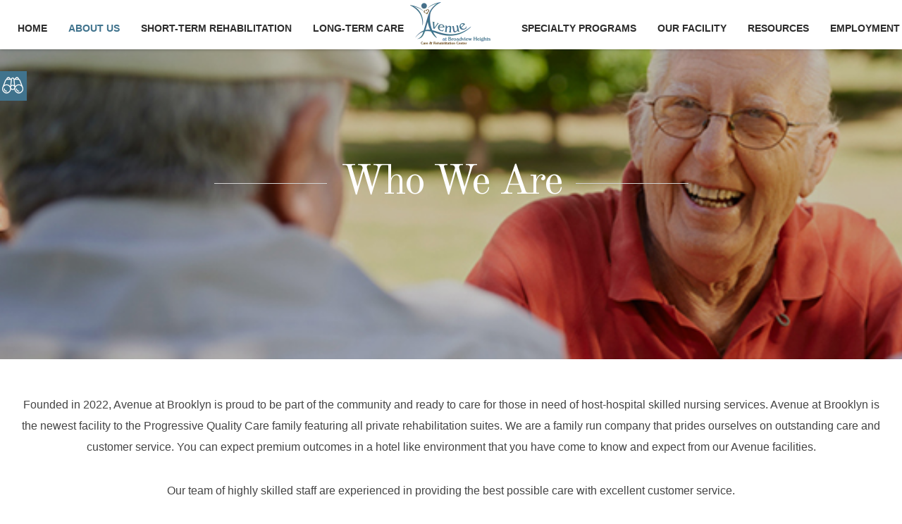

--- FILE ---
content_type: text/html; charset=utf-8
request_url: https://www.avenueatbrooklyn.com/about/who-we-are
body_size: 12712
content:
<!DOCTYPE html><html prefix="og: http://ogp.me/ns#" class="" lang=en-gb><head><link rel=preconnect href=https://fonts.gstatic.com crossorigin /><link rel=preload as=style href="//fonts.googleapis.com/css?family=Open+Sans:300,400,500,700&display=swap" onload="this.rel='stylesheet'"/><link rel=preload as=style href="//fonts.googleapis.com/css?family=Old+Standard+TT:400,700'&display=swap" onload="this.rel='stylesheet'"/><link rel=preload as=style href="//fonts.googleapis.com/css?family=Shadows+Into+Light&display=swap" onload="this.rel='stylesheet'"/><link href=https://www.avenueatbrooklyn.com/about/who-we-are rel=canonical /><meta name=viewport content="initial-scale = 1.0, user-scalable = no"><base href=https://www.avenueatbrooklyn.com/about/who-we-are /><meta http-equiv=content-type content="text/html; charset=utf-8"/><meta name=keywords content="rehabilitation, living, healthcare, center, Brooklyn Care, emergency, Avenue at Brooklyn, progressive quality care, rehabilitation center, living healthcare, nursing home"/><meta name=rights content="Avenue at Brooklyn Care and Rehabilitation Center | LTC Website Solutions © 2012-2023 | All Rights Reserved"/><meta property=og:title content="Who We Are"/><meta property=og:type content=article /><meta property=og:url content=https://www.avenueatbrooklyn.com/about/who-we-are /><meta property=og:image content=https://www.avenueatbrooklyn.com/images/subpage_imagery/About_Us/Who_We_Are.jpg /><meta name=og:site_name content="Avenue at Brooklyn Care and Rehabilitation Center"/><meta name=robots content="max-snippet:-1, max-image-preview:large, max-video-preview:-1"/><meta name=description content="Founded in 2022, Avenue at Brooklyn is proud to be part of the community and ready to care for those in need of host-hospital skilled nursing services."/><title>Who We Are | About</title><link href=https://www.avenueatbrooklyn.com/ka rel=shortlink /><link href=https://www.avenueatbrooklyn.com/templates/gk_steakhouse/images/favicon.ico rel="shortcut icon" type=image/vnd.microsoft.icon /><link href=/favicon.ico rel="shortcut icon" type=image/vnd.microsoft.icon /> <script type=application/json class="joomla-script-options new">{"csrf.token":"df5bab10cb97e71fd726f8b5947e4058","system.paths":{"root":"","base":""}}</script><link rel=apple-touch-icon href=https://www.avenueatbrooklyn.com/templates/gk_steakhouse/images/touch-device.png><link rel=apple-touch-icon-precomposed href=https://www.avenueatbrooklyn.com/templates/gk_steakhouse/images/touch-device.png><!--[if IE 9]>
<link rel="stylesheet" href="https://www.avenueatbrooklyn.com/templates/gk_steakhouse/css/ie/ie9.css" type="text/css" />
<![endif]--> <!--[if IE 8]>
<link rel="stylesheet" href="https://www.avenueatbrooklyn.com/templates/gk_steakhouse/css/ie/ie8.css" type="text/css" />
<![endif]--> <!--[if lte IE 7]>
<link rel="stylesheet" href="https://www.avenueatbrooklyn.com/templates/gk_steakhouse/css/ie/ie7.css" type="text/css" />
<![endif]--> <!--[if lte IE 9]>
<script type="text/javascript" src="https://www.avenueatbrooklyn.com/templates/gk_steakhouse/js/ie.js"></script>
<![endif]--> <!--[if (gte IE 6)&(lte IE 8)]>
<script type="text/javascript" src="https://www.avenueatbrooklyn.com/templates/gk_steakhouse/js/respond.js"></script>
<script type="text/javascript" src="https://www.avenueatbrooklyn.com/templates/gk_steakhouse/js/selectivizr.js"></script>
<script type="text/javascript" src="http://html5shim.googlecode.com/svn/trunk/html5.js"></script>
<![endif]--><noscript><style>img.jch-lazyload,iframe.jch-lazyload{display:none}</style> </noscript><style id=jch-optimize-critical-css data-id=5543eec05b1ba44982b70c1da487afa0952fca498cc8bcb1389ff103a43ed54a>.itemBody{margin:0 0 24px}@supports (not (scale:-1)) and (-webkit-hyphens:none){}.fa{display:inline-block;font:normal normal normal 14px/1 FontAwesome;font-size:inherit;text-rendering:auto;-webkit-font-smoothing:antialiased;-moz-osx-font-smoothing:grayscale}.fa-remove:before,.fa-close:before,.fa-times:before{content:"\f00d"}.fa-navicon:before,.fa-reorder:before,.fa-bars:before{content:"\f0c9"}article,aside,details,figcaption,figure,footer,header,hgroup,nav,section{display:block}html{font-size:100%;-webkit-text-size-adjust:100%;-ms-text-size-adjust:100%}html,button,input,select,textarea{font-family:sans-serif}body{margin:0}a:focus{outline:none}a:hover,a:active{outline:none}h1{font-size:2em}b,strong{font-weight:bold}small{font-size:75%}ul,ol{margin:0;padding:0 0 0 40px}dd{margin:0px}nav ul,nav ol{list-style:none;list-style-image:none}img{border:0;-ms-interpolation-mode:bicubic}figure{margin:0}form{margin:0}fieldset{border:none;margin:0;padding:0}button,input,select,textarea{font-size:100%;margin:0;vertical-align:baseline;*vertical-align:middle}button,input{line-height:normal}button,input[type="button"],input[type="reset"],input[type="submit"]{cursor:pointer;-webkit-appearance:button;*overflow:visible}button::-moz-focus-inner,input::-moz-focus-inner{border:0;padding:0}textarea{overflow:auto;vertical-align:top}html{border-bottom:1px solid transparent;min-height:100%}body>div>footer,body>div>header,body>div>section,body>footer,body>header,body>section{clear:both;margin:0 auto}#gkHeader>div:after,#gkHeaderNav:after,#gkPageContent:after,#gkTop1:after,#gkTop2:after,#gkContent:after,#gkSidebar:after,#gkBottom1:after,#gkBottom2:after,#gkBottom3:after,#gkBottom4:after,#gkBottom5:after,#gkBottom1>div:after,#gkBottom2>div:after,#gkBottom3>div:after,#gkBottom4>div:after,#gkBottom5>div:after,.gkCols:after,footer:after,header:after,section:after,aside:after,article:after,.box:after,article header:after,.itemSocialSharing:after,article header ul:after,#gkTop1>div:after,#gkTop2>div:after,.gkInset:after{clear:both;content:"";display:table}#gkContent,#gkContentWrap,#gkSidebar{float:left}#gkSidebar{float:right;padding-left:45px}body>footer:first-child,body>header:first-child,body>section:first-child,section#gkPage>section:first-child,section#gkContent>section:first-child,section#gkComponentWrap>section:first-child{margin-top:0}select,textarea,input[type="text"],input[type="password"],input[type="url"],input[type="email"]{background:#fff;border:1px solid #d1d1d1;color:#000;font-size:14px;line-height:1.7;height:45px !important;padding:10px 20px !important;max-width:100%!important}input::-webkit-input-placeholder,textarea::-webkit-input-placeholder{color:#000;font-size:13px;font-weight:400;text-transform:uppercase}input::-moz-placeholder,textarea::-moz-placeholder{color:#000;font-size:13px;font-weight:400;opacity:1;text-transform:uppercase}input:-ms-input-placeholder,textarea:-ms-input-placeholder{color:#000;font-size:13px;font-weight:400;text-transform:uppercase}input:-moz-placeholder,textarea:-moz-placeholder{color:#000;font-size:13px;font-weight:400;opacity:1;text-transform:uppercase}textarea{height:auto!important;max-width:100%!important;padding:24px}select{height:inherit;padding:6px;font-family:Arial,sans-serif;font-size:12px;height:39px;line-height:39px;padding:12px}input[type="text"]:focus,input[type="password"]:focus,input[type="url"]:focus,input[type="email"]:focus,textarea:focus{background:#fffef4}button,.button,.btn,input.button,span.button,button.button,div.button,input[type="submit"],input[type="button"],.pagenav-prev a,.pagenav-next a,.prev a,.next a,.pagenav .previous a,.pagenav .next a,.pagination .previous a,.pagination .next a,#gkMainbody .itemReadMore,#gkMainbody .readmore>a,.button.invert:active,.button.invert:focus,.button.invert:hover,body #cWindow a.plupload_button,.readon,.profile-edit .btn{-webkit-appearance:none;background:#d27244;border:none;color:#fff;cursor:pointer;display:inline-block;font-size:14px;font-weight:bold;height:auto;line-height:25px;margin:0 5px 2px 2px;padding:15px 50px;text-align:center;text-transform:uppercase;-webkit-transition:all .3s ease-out;-moz-transition:all .3s ease-out;-o-transition:all .3s ease-out;transition:all .3s ease-out}button:hover,.button:hover,.btn:hover,.btn:focus,.btn:active,input.button:hover,span.button:hover,button.button:hover,div.button:hover,input[type="submit"]:hover,input[type="button"]:hover,.pagenav-prev a:hover,.pagenav-next a:hover,.prev a:hover,.next a:hover,.pagenav .previous a:hover,.pagenav .next a:hover,.pagination .previous a:hover,.pagination .next a:hover,#gkMainbody .itemReadMore:active,#gkMainbody .itemReadMore:focus,#gkMainbody .itemReadMore:hover,#gkMainbody .readmore>a:active,#gkMainbody .readmore>a:focus,#gkMainbody .readmore>a:hover,.button.invert,body #cWindow a.plupload_button:hover,.readon:active,.readon:focus,.readon:hover,section.tag-category div.btn-group button:hover,section.tag-category div.btn-group button:focus,section.tag-category div.btn-group button:active,.profile-edit .btn:hover,.profile-edit .btn:focus,.profile-edit .btn:active{background:#000}label{color:#000;font-size:12px;font-weight:700;padding:0 6px 0 0;text-transform:uppercase}.control-group{margin-bottom:9px}.form-horizontal .control-group{margin-bottom:18px;*zoom:1}.item-content img,header img,#k2Container img{height:auto!important;max-width:100%!important}table{margin-bottom:20px;width:100%}article,article>section{position:relative}article header{margin:0 0 24px;position:relative;text-align:center;width:100%}article header h1,article header h2{font-size:36px;line-height:1.2;font-weight:bold;margin:0!important;padding:16px 0;text-align:center;text-transform:uppercase}article header h2{font-size:32px}article header ul{display:inline-block;font-size:11px;text-align:center;text-transform:uppercase}.contact-form input{margin:6px 0 0;width:80%}.contact-form textarea{height:202px;width:100%}.pagination,.pagination__wrapper{clear:both;margin:60px 0 20px;text-align:center}section article:first-child,section.blog .items-more ol{margin-top:0}#gkMainbody .one-page-layout{margin-top:-100px}.one-page-layout .header{padding:0}.one-page-layout .bigtitle{margin:100px 0 50px 0!important}.one-page-layout .bigtitle.has-bg{background-size:cover!important;height:520px;line-height:560px;margin:0 0 50px 0!important;text-align:center}.one-page-layout .bigtitle.has-bg .header>a,.one-page-layout .bigtitle.has-bg .header>span,.one-page-layout .bigtitle.has-bg .header small{color:#fff!important}.one-page-layout .item-content{max-width:860px;text-align:center}section.tag-category div.btn-group button{}*,*:after,*:before{-webkit-box-sizing:border-box;-moz-box-sizing:border-box;box-sizing:border-box}html{-webkit-font-smoothing:subpixel-antialiased}body{background:#fff;color:#444;font-size:16px;font-weight:400;line-height:1.9;margin:0;min-height:100%;padding:0;word-wrap:break-word}a,#gkMainbody header h1 a:active,#gkMainbody header h1 a:focus,#gkMainbody header h1 a:hover,#gkMainbody header h2 a:active,#gkMainbody header h2 a:focus,#gkMainbody header h2 a:hover,#k2Container article header h2 a:active,#k2Container article header h2 a:focus,#k2Container article header h2 a:hover,#community-wrap .joms-stream-box article>a,.faq li a:hover,#login-form ul li a:hover{color:#d27244;-webkit-transition:all 0.2s linear;-moz-transition:all 0.2s linear;-o-transition:all 0.2s linear;transition:all 0.2s linear;text-decoration:none}a:hover,a:active,a:focus,#gkMainbody header h1 a,#gkMainbody header h2 a,#k2Container article header h2 a,#gkSidebar .box a:hover,.faq li a,#login-form ul li a{color:#010101}h1,h2,h3,h4,h5,h6{color:#000;font-weight:400;line-height:1.2;margin:0;padding:0}h1{font-size:40px;text-transform:none}h2,.componentheading{font-size:36px;text-transform:none}h3{font-size:24px}h4{font-size:18px}h5{font-size:16px}h6{font-size:14px}b,strong{font-weight:600}ul{list-style:none;margin:0;padding:0}ul li{line-height:1.7}p{margin:1em 0 2em}iframe{max-width:100%!important}#gkPreloader{background:#fff url('/templates/gk_steakhouse/images/preloader.gif') no-repeat center center;height:100%;top:0;left:0;position:fixed;opacity:.5;text-indent:-9999em;width:100%;z-index:9999999999999}.gkPage,#gkMainbody .content{margin:0 auto!important;padding:0}#gkHeader{background-size:cover!important;margin:0;padding:0;position:relative}#gkHeader.menu-visible{padding-top:80px}#gkHeaderNav{background:#fff;-webkit-box-shadow:0 0 5px rgba(0,0,0,.3);-moz-box-shadow:0 0 5px rgba(0,0,0,.3);box-shadow:0 0 5px rgba(0,0,0,.3);height:80px;left:0;padding:0;position:fixed;top:-250px;-webkit-transition:all .3s ease-out;-moz-transition:all .3s ease-out;-ms-transition:all .3s ease-out;-o-transition:all .3s ease-out;transition:all .3s ease-out;width:100%;z-index:10000}#gkHeaderNav.static{position:fixed;top:0}#gkHeaderNav #gkLogoSmall{left:50%;margin:0 0 0 -56px;position:absolute;top:0;z-index:1}#gkHeaderNav>div{position:relative}#gkBg{background:#fff;position:relative;width:100%;z-index:1}#gkContent,#gkPageContent{width:100%}#gkPageContent{padding:100px 0 50px}#gkLogo,#gkLogoSmall{display:block;float:none;margin:0 auto;padding:0;text-indent:-9999px;text-shadow:none}#gkLogoSmall{float:left;height:80px;width:128px}#gkLogo img,#gkLogoSmall img{display:block;height:auto;margin:30px auto 0 auto;max-width:300px}#gkLogoSmall img{max-height:80px;margin:0;width:auto}#gkMainbody{margin-bottom:60px}#gkBottom1,#gkBottom2,#gkBottom3,#gkBottom4,#gkBottom5{background:#fff;overflow:hidden}#gkTop1,#gkTop2{padding:0 0 30px 0}#gkBottom1,#gkBottom2,#gkBottom3,#gkBottom4,#gkBottom5,#gkBottom6{padding:60px 0}#gkFooter{border-top:1px solid #d1d1d1;color:#000;font-size:14px;font-weight:300;line-height:2;padding:0;text-align:center}#gkFooterNav{margin:0 auto;padding:40px 0}#gkFooterNav li{border:none;display:inline-block;float:none;font-size:14px;font-weight:bold;line-height:40px;margin:0!important;padding:0 21px!important;text-transform:uppercase}#gkFooter a{color:#000;padding:0!important}#gkFooter a:active,#gkFooter a:focus,#gkFooter a:hover{color:#d27244}#gkCopyrights{line-height:40px;margin:0 auto 20px;padding:20px 0;position:relative}#gkCopyrights:before{border-top:1px solid #d1d1d1;content:"";left:50%;margin:0 0 0 -45px;position:absolute;top:0;width:90px}.box{line-height:1.6;width:100%}div.content{clear:both}.box a{text-decoration:none}.box .header{color:#000;font-size:20px;font-weight:400;line-height:1;padding:0 0 20px 0}.box.map{color:#fff;margin:-60px 0;padding:120px 0;position:relative}.box.map:before{background:rgba(210,114,68,.8);content:"";height:100%;left:0;position:absolute;top:0;-webkit-transition:all .3s ease-out;-moz-transition:all .3s ease-out;-ms-transition:all .3s ease-out;-o-transition:all .3s ease-out;transition:all .3s ease-out;width:100%;z-index:1}.box.map .header{-webkit-transition:all .3s ease-out;-moz-transition:all .3s ease-out;-ms-transition:all .3s ease-out;-o-transition:all .3s ease-out;transition:all .3s ease-out}.box.map .header,.box.map .header small,.box.map .header>span{color:#fff}.box.map .header:after,.box.map .header:before{border-color:#fff}.bigtitle .box-wrap{text-align:center}.bigtitle .content{text-align:left}.bigtitle .header,.bigtitle>header h1{display:inline-block;font-size:60px;font-weight:400;line-height:1.1;margin:0 160px;position:relative;text-align:center;text-transform:none;z-index:2}.bigtitle .header>a,.bigtitle .header>span,.bigtitle>header>a,.bigtitle>header>h1>span{color:#000;display:inline-block;letter-spacing:-3px;padding:0 20px;position:relative;z-index:1}.bigtitle .header>a:active,.bigtitle .header>a:focus,.bigtitle .header>a:hover,.bigtitle>header>a:active,.bigtitle>header>a:focus,.bigtitle>header>a:hover{color:#d27244}.bigtitle .header a:before,.bigtitle .header a:after,.bigtitle .header span:before,.bigtitle .header span:after,.bigtitle>header h1>span:before,.bigtitle>header h1>span:after{border-top:1px solid #d1d1d1;content:"";display:block;height:1px;left:-160px;position:absolute;top:34px;width:160px;z-index:0}.bigtitle .header a:after,.bigtitle>header h1>a:after,.bigtitle .header span:after,.bigtitle>header h1>span:after{left:auto;right:-160px}.bigtitle .header small{color:#a89c72;display:block;font-size:24px;font-weight:400;letter-spacing:0!important;margin:4px 0 40px 0;text-align:center}.menu li a{color:#000;display:inline-block;padding:8px 0}.menu li a:hover{color:#d27244 !important;padding-left:10px}#login-form ul{border-top:1px solid #E5E5E5;margin:0 0 12px;overflow:hidden;padding:12px 0}#login-form ul li{color:#999;font-size:12px;display:inline-block;line-height:1.6;margin-right:12px}#gkMainMenu{padding:0;text-align:center;-webkit-transition:all .3s ease-out;-moz-transition:all .3s ease-out;-ms-transition:all .3s ease-out;-o-transition:all .3s ease-out;transition:all .3s ease-out;width:100%}#gkMainMenu:after{clear:both;content:"";display:table}#gkMainMenu .gkMenu{display:block;margin:0;position:relative;text-align:center}#gkMainMenuLeft{float:left;padding-right:100px;width:50%}#gkMainMenuRight{float:right;padding-left:100px;width:50%}.gkMenu>ul{margin:0;padding:0;white-space:nowrap}#gkMainMenuLeft .gkMenu>ul{text-align:left}#gkMainMenuRight .gkMenu>ul{text-align:right}.gkMenu>ul>li{clear:none!important;display:inline-block;font-size:14px;font-weight:bold;height:80px;line-height:80px;text-transform:uppercase;width:auto}.gkMenu>ul>li:first-child>a{padding-left:0}.gkMenu>ul>li:last-child>a{padding-right:0}.gkMenu>ul>li>a{color:#2d2d2d;display:block;height:80px;line-height:80px;padding:0 15px;position:relative}.gkMenu>ul>li>a:active,.gkMenu>ul>li>a:focus,.gkMenu>ul>li>a:hover,.gkMenu>ul>li.active>a:active,.gkMenu>ul>li.active>a:focus,.gkMenu>ul>li.active>a:hover{color:#d27244}.gkMenu>ul>li:first-child>a{padding-left:0}.gkMenu>ul>li>.childcontent,.gkMenu>ul>li>.childcontent .childcontent{position:absolute;left:-999em;z-index:999}.gkMenu>ul>li>.childcontent .gkcol{float:left}.gkMenu>ul>li>.childcontent .gkcol:first-child{border-left:none}.gkMenu>ul>li:hover>.childcontent,.gkMenu>ul>li:hover>.childcontent li:hover>.childcontent{left:inherit}.gkMenu .childcontent.active,.gkMenu>ul>li:hover>.childcontent{pointer-events:auto}.gkMenu .childcontent{pointer-events:none;z-index:1000!important}.gkMenu>ul>li .childcontent{margin-left:-11px;margin-top:0;white-space:normal}.gkMenu>ul>li.active>a{color:#d27244}.gkMenu>ul>li>a{position:relative;-webkit-transition:all 0.3s ease-out;-moz-transition:all 0.3s ease-out;-ms-transition:all 0.3s ease-out;transition:all 0.3s ease-out}.gkMenu>ul>li.haschild>a:before{bottom:0;border:10px solid #d27244;border-left:10px solid #fff;border-right:10px solid #fff;border-top:none;content:"";left:32px;opacity:0;position:absolute;-webkit-transition:all 0.3s ease-out;-moz-transition:all 0.3s ease-out;-ms-transition:all 0.3s ease-out;transition:all 0.3s ease-out;z-index:1001}.gkMenu>ul>li.haschild:hover>a:before{opacity:1}.gkMenu a:hover,.gkMenu a:active,.gkMenu a:focus,.gkMenu li.active>a{color:#fff}.gkMenu>ul li div.childcontent{background:#d27244;-webkit-box-shadow:0 0 5px rgba(0,0,0,.3);-moz-box-shadow:0 0 5px rgba(0,0,0,.3);box-shadow:0 0 5px rgba(0,0,0,.3);-webkit-border-radius:3px;-moz-border-radius:3px;border-radius:3px;margin-top:0;padding:16px 12px;text-transform:none;overflow:visible!important}.gkMenu>ul li div.childcontent.has-cols-1{padding:16px 32px}.gkMenu>ul li div.childcontent-inner{background:#fff}.gkMenu>ul li>.childcontent .gkcol{padding-bottom:0}.gkMenu>ul li div.childcontent li{border-top:1px solid rgba(255,255,255,.2);font-size:14px;font-weight:bold;line-height:20px;margin:0;padding:10px 0;text-align:center;text-transform:uppercase}.gkMenu>ul li div.childcontent li:first-child{border-top:none}.gkMenu>ul li div.childcontent a:hover{color:rgba(255,255,255,.8)!important}.gkMenu>ul li div.childcontent li:hover>a,.gkMenu>ul li div.childcontent li:hover>a small{color:rgba(255,255,255,.8);-webkit-transition:color .2s ease-out;-moz-transition:color .2s ease-out;-ms-transition:color .2s ease-out;-o-transition:color .2s ease-out;transition:color .2s ease-out}.gkMenu>ul li div.childcontent li:first-child{border:none}.gkMenu>ul li div.childcontent a{color:#fff;display:block;line-height:20px;padding:0}#gkMobileMenu{display:none}#gkBg{-webkit-transition:margin-left .3s ease-out;-moz-transition:margin-left .3s ease-out;-ms-transition:margin-left .3s ease-out;-o-transition:margin-left .3s ease-out;transition:margin-left .3s ease-out}#aside-menu-toggler,#mobile-menu-toggler{color:#fff;cursor:pointer;display:block!important;font-size:44px;height:44px;line-height:44px;margin:40px 0 0 0px!important;overflow:hidden;position:relative;width:44px}#static-aside-menu-toggler{cursor:pointer}#mobile-menu-toggler{margin:0px -15px 0 0px!important}#aside-menu{background:#000;float:right;height:100%;overflow:hidden;position:absolute;pointer-events:none;right:0;top:0;-webkit-transition:width .3s ease-out;-moz-transition:width .3s ease-out;-ms-transition:width .3s ease-out;-o-transition:width .3s ease-out;transition:width .3s ease-out;visibility:hidden;width:280px;will-change:width;z-index:0}#aside-menu>div{height:100%;overflow:auto;-webkit-overflow-scrolling:touch;width:100%;padding-right:32px;min-width:280px;max-width:100%}#close-menu{color:#a89c72;cursor:pointer;font-size:26px;opacity:0;filter:alpha(opacity=0);position:fixed;right:0px;top:25px;-webkit-transition:all .3s ease-out;-moz-transition:all .3s ease-out;-ms-transition:all .3s ease-out;-o-transition:all .3s ease-out;transition:all .3s ease-out;z-index:100001}.gkAsideMenu>ul{padding:20px 0 20px 32px}#aside-menu li{font-size:15px;font-weight:600;padding:4px 0;text-transform:uppercase}#aside-menu li li{font-weight:400;padding:4px 0;text-transform:none}#aside-menu li li li{font-weight:300;padding-left:15px}#aside-menu li a{color:#eee}#aside-menu li li a{color:#999}#aside-menu li a.active,#aside-menu li a:active,#aside-menu li a:focus,#aside-menu li a:hover{color:#a89c72}#gkMainMenu .gkMenu>ul>li>a,#gkMainMenu .gkMenu>ul>li>a:active #gkMainMenu .gkMenu>ul>li>a:focus,#gkMainMenu .gkMenu>ul>li>a:#gkMainMenu .gkMenu>ul>li a small{display:block;font-size:11px;line-height:12px}.readon{height:40px;line-height:40px;padding:0 20px}.gkCols{margin:0 -20px;width:auto}.gkCols>div{float:left;padding:0 20px}.gkCols[data-cols="2"]>div{width:50%}@media (max-width:1500px){.gk-over-map{overflow:hidden}}.gk-map{height:100%;left:0;position:absolute;top:0;-webkit-transition:all .3s ease-out;-moz-transition:all .3s ease-out;-ms-transition:all .3s ease-out;-o-transition:all .3s ease-out;transition:all .3s ease-out;width:100%}.gk-over-map{position:relative;text-align:left;-webkit-transition:all .3s ease-out;-moz-transition:all .3s ease-out;-ms-transition:all .3s ease-out;-o-transition:all .3s ease-out;transition:all .3s ease-out;z-index:2}.gk-over-map.gkCols>div{padding:0 0 0 75px}.gk-over-map.gkCols{margin:0}.gk-over-map.gkCols>div:first-child{padding:0 75px 0 0}.contact-form h3,.contact-form address strong{display:block;font-size:18px;font-weight:700;margin-bottom:30px;text-transform:uppercase}.map.contact-form h3{color:#fff}.contact-form-info address{font-style:normal;padding-top:20px;position:relative}.gk-locate{border:2px solid #fff;color:#fff;display:block;font-size:14px;height:130px;position:absolute;right:0;text-align:center;text-transform:uppercase;top:20px;width:130px}.gk-locate:active,.gk-locate:focus,.gk-locate:hover{border-color:#000;color:#000}a,#gkMainbody header h1 a:active,#gkMainbody header h1 a:focus,#gkMainbody header h1 a:hover,#gkMainbody header h2 a:active,#gkMainbody header h2 a:focus,#gkMainbody header h2 a:hover,#k2Container article header h2 a:active,#k2Container article header h2 a:focus,#k2Container article header h2 a:hover,#community-wrap .joms-stream-box article>a,.faq li a:hover,#login-form ul li a:hover{color:#40738d}#gkFooter a:active,#gkFooter a:focus,#gkFooter a:hover{color:#40738d}.bigtitle .header>a:active,.bigtitle .header>a:focus,.bigtitle .header>a:hover,.bigtitle>header>a:active,.bigtitle>header>a:focus,.bigtitle>header>a:hover{color:#40738d}.menu li a:hover{color:#40738d !important}.box.map:before{background:rgba(64,115,141,.8)}button,.btn,.button,input.button,span.button,button.button,div.button,input[type="submit"],input[type="button"],.pagenav-prev a,.pagenav-next a,.pagenav .previous a,.pagenav .next a,#gkMainbody .itemReadMore,#gkMainbody .readmore>a,.button.invert:active,.button.invert:focus,.button.invert:hover,body #cWindow a.plupload_button,.readon,section.tag-category div.btn-group button{background:#40738d}.gkMenu>ul>li>a:active,.gkMenu>ul>li>a:focus,.gkMenu>ul>li>a:hover,.gkMenu>ul>li.active>a:active,.gkMenu>ul>li.active>a:focus,.gkMenu>ul>li.active>a:hover{color:#40738d}.gkMenu>ul>li.active>a{color:#40738d}.gkMenu>ul>li.haschild>a:before{border-bottom-color:#40738d}.gkMenu>ul li div.childcontent{background:#40738d}#close-menu{color:#40738d}#aside-menu li a.active,#aside-menu li a:active,#aside-menu li a:focus,#aside-menu li a:hover{color:#40738d}pre,code{font:normal .92em/32px 'Curier New',monospace!important;margin:36px 0!important;padding:20px 26px !important}ol{list-style-position:inside;margin:2em 0;padding:0}ul li{list-style-position:outside}pre,code{border:1px solid #e5e5e5;border-left:5px solid #40738d;color:#272727;padding-left:32px}[class^="fa fa-"],[class*=" fa-"]{color:#272727;padding-right:8px}.jj_sl_navigation{position:fixed;margin:0px;padding:0px;list-style:none;z-index:9999}.jj_sl_navigation li{padding:1px 0px 1px 0px;overflow:hidden;direction:ltr;border:0;display:block;float:none}.jj_sl_navigation.left{left:-140px}.jj_sl_navigation.left li{left:0;position:relative;-webkit-transform:translateX(0);-moz-transform:translateX(0);transform:translateX(0);-webkit-transition:-webkit-transform 0.3s;-moz-transition:-moz-transform 0.3s;transition:transform 0.3s}.jj_sl_navigation.left li:hover{-webkit-transform:translateX(140px);-moz-transform:translateX(140px);transform:translateX(140px);-webkit-transition:-webkit-transform 0.3s;-moz-transition:-moz-transform 0.3s;transition:transform 0.3s}.jj_sl_navigation.left li a{padding:11px 0px 11px 10px;margin-left:-2px}.jj_sl_navigation li a{display:block;width:170px;text-decoration:none;font-family:Arial,Helvetica,sans-serif;font-size:12px;font-weight:bold;text-transform:inherit;box-sizing:content-box;-webkit-transition:all 0.3s ease;-moz-transition:all 0.3s ease;transition:all 0.3s ease}.jj_sl_navigation li a:focus{outline:0;border:0}.jj_sl_navigation a:hover{-webkit-transition:all 0.3s ease;-moz-transition:all 0.3s ease;transition:all 0.3s ease}.childcontent .gkcol{width:200px});body,button,.button,input[type="submit"],input[type="button"],select,textarea,input[type="text"],input[type="password"],input[type="url"],input[type="email"],.box.border1 .header,.box.border2 .header,.box.newsletter .header,.one-page-layout h2,.one-page-layout h3,article header h1,article header h2,.category .itemView h2,.itemView h1,.itemComments h3,dl#tabs dt.tabs span h3,dl.tabs dt.tabs span h3,.pane-sliders .panel h3,#article-index h3,.contact-form .gkCols h3,.gk-menu .gkCols h3,.item-content h1,.item-content h2,.item-content h3,.item-content h4,.item-content h5,.item-content h6{font-family:'Open Sans',Arial,sans-serif}#gkLogo,h1,h2,h3,h4,h5,h6,.one-page-layout .header,blockquote:before,blockquote p:after{font-family:'Old Standard TT',Arial,sans-serif}#gkHeaderMod h2,.big-icon,.newsletter .header small,.bigtitle .header small{font-family:'Shadows Into Light',Arial,sans-serif}#gkContent{width:100%}#gkContentWrap{width:100%}.gkPage,#gkHeaderNav .gkPage,#gkMainbody .content,.one-page-wide-layout .item-content{max-width:1230px}.jj_sl_navigation li a{background-color:#40738d;text-align:left;color:#fff !important}@media screen and (max-width:768px){.jj_sl_navigation{display:none}}.jj_sl_navigation{top:100px}.jj_sl_navigation .jj_sl_custom1 a:hover{background-color:#000}@media (max-width:1230px){.gkPage{padding-left:10px;padding-right:10px}.bigtitle .header,.bigtitle>header h1{margin:0 100px}.gk-over-map.gkCols>div:first-child{padding:0 30px 0 0}.gk-over-map.gkCols>div{padding:0 0 0 30px}.gk-over-map{overflow:hidden}}@media (max-width:1200px){body{background:#000}#gkPageContent{padding-top:60px}#gkContent,#gkSidebar{width:100% !important}#gkContentWrap{margin-top:20px;padding:0!important}#gkSidebar .box{-webkit-box-sizing:border-box;-moz-box-sizing:border-box;box-sizing:border-box;padding:10px!important}#gkSidebar{padding:0!important}#gkSidebar .box:first-child{padding-top:10px!important}#gkSidebar .box{border-top:none!important;float:left;margin-top:0!important;margin-bottom:30px!important;width:50%}#gkSidebar .box:nth-child(2n+1){clear:both!important}#gkMobileMenu{float:right;margin:24px 0 0 0;position:relative}#gkMainMenu{display:none}#gkMobileMenu{color:#000;display:block!important;font-size:32px;height:44px;line-height:44px;margin:15px 0 9px 0!important;position:relative;text-align:center;width:44px}#gkMobileMenu i{color:#000;height:44px;padding:0!important;position:relative;right:12px;text-align:center;width:44px}#gkMainbody{margin-bottom:30px}article header h1,article header h2{font-size:32px}.one-page-layout .bigtitle.has-bg{height:320px;line-height:360px}#gkHeaderMod h2{width:72%}.gk-menu .gkCols{margin:30px -20px 75px -20px}.box.newsletter .header{font-size:20px}.bigtitle .header,.bigtitle>header h1{font-size:40px}.bigtitle .header a:before,.bigtitle .header a:after,.bigtitle .header span:before,.bigtitle .header span:after,.bigtitle>header h1>span:before,.bigtitle>header h1>span:after{top:20px}.bigtitle .header small{font-size:20px;margin:4px 0 20px 0}.gk-menu .gkCols h3{font-size:16px}}@media (max-width:840px){.one-page-layout .bigtitle{margin:50px 0 50px 0!important}.bigtitle .header,.bigtitle>header h1{margin:0 40px}.gk-over-map.gkCols>div:first-child{padding:0 10px 0 0}.gk-over-map.gkCols>div{padding:0 0 0 10px}}@media (max-width:640px){body,.itemIntroText{font-size:14px}#gkHeader.menu-visible{padding-top:45px}#gkHeaderNav.static,#gkHeaderNav.active{height:45px}#gkMobileMenu{margin:0px 0 5px 0!important}#gkTop1 .box,#gkTop2 .box,#gkSidebar .box,#gkMainbody .box,#gkBottom1 .box,#gkBottom2 .box,#gkBottom3 .box,#gkBottom4 .box,#gkBottom5 .box{clear:both!important;float:none!important;margin:0 auto 20px auto!important;max-width:300px;width:100%}.gkCols[data-cols="2"]>div,.gkCols[data-cols="3"]>div,.gkCols[data-cols="4"]>div,.gkCols[data-cols="5"]>div{padding-bottom:20px!important;width:100%}fieldset{max-width:100%!important;width:100%!important;overflow:hidden}}@media (max-width:640px){.box.gkmod-1,.box.gkmod-2,.box.gkmod-3,.box.gkmod-4,.box.gkmod-more{float:left!important}.box.gkmod-1,.box.gkmod-2,.box.gkmod-3,.box.gkmod-4,.box.gkmod-more{width:100%!important}#gkFooterNav li{float:none}article header h1,article header h2,.itemComments h3{font-size:24px}}@media (max-width:640px){.bigtitle .header a:before,.bigtitle .header a:after,.bigtitle .header span:before,.bigtitle .header span:after,.bigtitle>header h1>span:before,.bigtitle>header h1>span:after{display:none}blockquote{font-size:13px}dl#tabs dt.tabs,dl.tabs dt.tabs,dl#tabs dt.tabs a,dl.tabs dt.tabs a{clear:both;width:100%}}img{max-width:100%}#gkLogoSmall{display:block;float:none;padding:0;text-indent:-9999px;text-shadow:none;background-size:contain;background-position:center center;margin-top:3px!important;margin-left:-100px !important;height:80px;height:auto;width:130px}#gkLogoSmall img{display:block;height:auto;margin:30px auto 0 auto;max-width:300px;background-size:contain;background-position:center center;margin-top:3px!important;max-height:80px;margin:0;width:auto}#gkHeaderNav #gkLogoSmall{left:50%;margin:0 !important;position:absolute;top:0;z-index:1;transform:translateX(-50%)}.gkMenu>ul>li>a{color:#2d2d2d;display:block;height:80px;line-height:80px;padding:0 15px;position:relative;text-decoration:initial}#gkMainMenuRight .gkMenu>ul{text-align:left}#gkLogo img{display:block;height:auto;margin:100px auto 0 auto !important;max-width:300px}#gkHeaderMod h2{color:#fff;font-size:50px;float:none;font-weight:300;margin:0 300px 0 300px;padding:60px 0 30px 0;position:relative;width:100%}#gkBottom1,#gkBottom2,#gkBottom3,#gkBottom4,#gkBottom5,#gkBottom6{padding:30px 0 30px}.box.map{color:#fff;margin:-60px 0;padding:45px 0;position:relative}.gk-locate{border:2px solid #fff;color:#fff;display:block;font-size:14px;height:30px;position:static;right:0;text-align:center;text-transform:uppercase;top:200px;width:130px}#gkPageContent{padding:10px 0 50px}#gkHeaderNav.static,#gkHeaderNav.active{height:70px}.bigtitle .header small{color:#6f4c1e;display:block;font-size:24px;font-weight:400;letter-spacing:0!important;margin:4px 0 40px 0;text-align:center}.formNoError{display:none}strong.formRequired{font-weight:bold;font-style:normal;margin-left:3px}@font-face{font-family:'FontAwesome';src:url('/templates/gk_steakhouse/fonts/font-awesome/fontawesome-webfont.eot?v=4.4.0');src:url('/templates/gk_steakhouse/fonts/font-awesome/fontawesome-webfont.eot#iefix&v=4.4.0') format('embedded-opentype'),url('/templates/gk_steakhouse/fonts/font-awesome/fontawesome-webfont.woff2?v=4.4.0') format('woff2'),url('/templates/gk_steakhouse/fonts/font-awesome/fontawesome-webfont.woff?v=4.4.0') format('woff'),url('/templates/gk_steakhouse/fonts/font-awesome/fontawesome-webfont.ttf?v=4.4.0') format('truetype'),url('/templates/gk_steakhouse/fonts/font-awesome/fontawesome-webfont.svg?v=4.4.0#fontawesomeregular') format('svg');font-weight:normal;font-style:normal;font-display:swap}</style><link rel=preload href=/media/com_jchoptimize/assets3/gz/2a32e3e5ad733e1e783d3cfb2d2c8642edaf751c15d7eb0bcf2d6588b2d85a54.css as=style onload="rel='stylesheet'"/><link rel=preload href=/media/com_jchoptimize/assets3/gz/2a32e3e5ad733e1e783d3cfb2d2c8642eba68aef5fc1774802911425c1fdfb4c.css as=style onload="rel='stylesheet'"/><link rel=preload href=/media/com_jchoptimize/assets3/gz/2a32e3e5ad733e1e783d3cfb2d2c86428104df4b5a96f35d4d08bc263cf746ac.css as=style onload="rel='stylesheet'"/><link rel=preload href=/media/com_jchoptimize/assets3/gz/2a32e3e5ad733e1e783d3cfb2d2c864250ecb54f6a7c0403a4d81b1360857a87.css as=style onload="rel='stylesheet'"/><link rel=preload href=/media/com_jchoptimize/assets3/gz/2a32e3e5ad733e1e783d3cfb2d2c8642c7677f90021da4ca9df4bd2e70999900.css as=style onload="rel='stylesheet'"/><link rel=preload href=/media/com_jchoptimize/assets3/gz/2a32e3e5ad733e1e783d3cfb2d2c864249dcdb5f64d96d9189d2981e3522738e.css as=style onload="rel='stylesheet'"/> <script>function onUserInteract(callback){window.addEventListener('load',function(){if(window.pageYOffset!==0){callback();}});window.addEventListener('scroll',function(){callback();},{once:true});window.addEventListener('mousemove',function(){callback();},{once:true});document.addEventListener('DOMContentLoaded',function(){let b=document.getElementsByTagName('body')[0];b.addEventListener('mouseenter',function(){callback();},{once:true});});}</script> <script>onUserInteract(function(){const containers=document.getElementsByClassName('jch-reduced-dom-container');Array.from(containers).forEach(function(container){let template=container.firstChild;let clone=template.content.firstElementChild.cloneNode(true);container.parentNode.replaceChild(clone,container);})});</script> </head><body data-tablet-width=1200 data-mobile-width=640 data-zoom-size=150 data-smoothscroll=1><div id=gkPreloader></div><div id=gkBg> <header id=gkHeader class=menu-visible><div id=gkHeaderNav class=static><div class=gkPage> <a href=https://www.avenueatbrooklyn.com/ id=gkLogoSmall> <img src=https://www.avenueatbrooklyn.com/images/jch-optimize/ng/images_branding_logo-menu.webp alt="Avenue at Brooklyn Care and Rehabilitation Center" width=93 height=65 /> </a> <div id=gkMainMenu class=gkMenuClassic><div id=gkMainMenuLeft> <nav class="gkMainMenu gkMenu"><ul class="gkmenu level0"><li class=first><a href=https://www.avenueatbrooklyn.com/ class=" first" id=menu640 title=" Home Menu Item">Home</a></li><li class="haschild active"><a href=/about/who-we-are class=" haschild active" id=menu1083>ABOUT US</a><div class="childcontent has-cols-1"><div class=childcontent-inner><div class="gkcol gkcol1  first"><ul class="gkmenu level1"><li class=first><a href=/about/who-we-are class=" first" id=menu1085>Who We Are</a></li><li><a href=/about/our-care-philosophy id=menu1084>Our Care Philosophy</a></li><li><a href=/about/our-care-services id=menu1086>Our Care Services</a></li><li><a href=/about/success-stories id=menu1705>Success Stories</a></li><li><a href=/about/reducing-re-hospitalizations id=menu1212>Reducing Re-hospitalizations</a></li><li class=last><a href=/contact/contact-us class=" last" id=menu1090>Contact Us</a></li></ul></div></div></div></li><li class=haschild><a href=# class=" haschild" id=menu1102>Short-Term Rehabilitation</a><div class="childcontent has-cols-1"><div class=childcontent-inner><div class="gkcol gkcol1  first"><ul class="gkmenu level1"><li class=first><a href=/short-term-rehabilitation/short-term-rehab class=" first" id=menu1105>Short-Term Rehab </a></li><li><a href=/short-term-rehabilitation/cardiac-rehabilitation id=menu1104>Cardiac Rehabilitation</a></li><li><a href=/short-term-rehabilitation/short-term-rehab-discharge-planning id=menu1103>Discharge Planning</a></li><li><a href=/short-term-rehabilitation/iv-therapy id=menu1213>IV Therapy</a></li><li><a href=/short-term-rehabilitation/neuromuscular-therapy id=menu1214>Neuromuscular Therapy</a></li><li><a href=/short-term-rehabilitation/orthopedic-rehabilitation id=menu1215>Orthopedic Rehabilitation</a></li><li><a href=/short-term-rehabilitation/physical-occupational-speech-therapies id=menu1216>Physical, Occupational &amp; Speech Therapies </a></li><li><a href=/short-term-rehabilitation/post-surgical-rehabilitation id=menu1217>Post-Surgical Rehabilitation </a></li><li><a href=/short-term-rehabilitation/respiratory-therapy id=menu1218>Respiratory Therapy</a></li><li><a href=/short-term-rehabilitation/transitional-care id=menu1219>Transitional Care</a></li><li class=last><a href=/short-term-rehabilitation/wound-care class=" last" id=menu1220>Wound Care</a></li></ul></div></div></div></li><li class="last haschild"><a href=# class=" last haschild" id=menu1221>Long-Term Care</a><div class="childcontent has-cols-1"><div class=childcontent-inner><div class="gkcol gkcol1  first"><ul class="gkmenu level1"><li class=first><a href=/long-term-care/long-term-care class=" first" id=menu1222>Long-Term Care</a></li><li><a href=/long-term-care/cancer-care id=menu1223>Cancer Care</a></li><li><a href=/long-term-care/cardiac-care id=menu1224>Cardiac Care </a></li><li><a href=/long-term-care/counseling id=menu1226>Counseling</a></li><li><a href=/long-term-care/dementia-alzheimer-s-care id=menu1227>Dementia &amp; Alzheimer's Care</a></li><li><a href=/long-term-care/diabetes-care id=menu1228>Diabetes Care </a></li><li><a href=/long-term-care/iv-care id=menu1229>IV Care </a></li><li><a href=/long-term-care/neuromuscular-care id=menu1230>Neuromuscular Care </a></li><li><a href=/long-term-care/nutritional-management id=menu1231>Nutritional Management</a></li><li><a href=/long-term-care/pain-management id=menu1232>Pain Management</a></li><li><a href=/long-term-care/rehabilitation id=menu1233>Rehabilitation</a></li><li><a href=/long-term-care/respiratory-care id=menu1234>Respiratory Care</a></li><li><a href=/long-term-care/restorative-nursing id=menu1235>Restorative Nursing</a></li><li><a href=/long-term-care/stroke-care id=menu1236>Stroke Care</a></li><li><a href=/long-term-care/tracheotomy-care id=menu1237>Tracheotomy Care</a></li><li class=last><a href=/long-term-care/comprehensive-wound-care class=" last" id=menu1225>Wound Care</a></li></ul></div></div></div></li></ul></nav> </div><div id=gkMainMenuRight> <nav class="gkMainMenu gkMenu"><ul class="gkmenu level0"><li class="first haschild"><a href=# class=" first haschild" id=menu1116>SPECIALTY PROGRAMS</a><div class="childcontent has-cols-1"><div class=childcontent-inner><div class="gkcol gkcol1  first"><ul class="gkmenu level1"><li class=first><a href=/specialty-programs/specialty-programs class=" first" id=menu1118>Specialty Programs </a></li><li><a href=/specialty-programs/dementia-alzheimers-care-program id=menu1242>Dementia &amp; Alzheimer's Care Program </a></li><li><a href=/specialty-programs/hospice-care-program id=menu1243>Hospice Care Program </a></li><li><a href=/specialty-programs/respite-care-program id=menu1244>Respite Care Program</a></li><li class=last><a href=/specialty-programs/wound-care-program class=" last" id=menu1245>Wound Care Program</a></li></ul></div></div></div></li><li class=haschild><a href=/life-at-our-facility/facility-life class=" haschild" id=menu1094>OUR FACILITY</a><div class="childcontent has-cols-1"><div class=childcontent-inner><div class="gkcol gkcol1  first"><ul class="gkmenu level1"><li class=first><a href=/life-at-our-facility/facility-life class=" first" id=menu1095>Facility Life</a></li><li><a href=/life-at-our-facility/news-events-activities id=menu1107>News, Events &amp; Activities</a></li><li><a href=/life-at-our-facility/picture-tour id=menu1110>Picture Tour</a></li><li><a href=/life-at-our-facility/accommodations id=menu1096>Accommodations</a></li><li><a href=/life-at-our-facility/dining-experience id=menu1098>Dining Experience</a></li><li><a href=/life-at-our-facility/payment-options id=menu1681>Payment Options</a></li><li><a href=/life-at-our-facility/safety-security id=menu1589>Safety &amp; Security</a></li><li><a href=/life-at-our-facility/social-recreational-activities id=menu1100>Social &amp; Recreational Activities</a></li><li><a href=/life-at-our-facility/support-services id=menu1101>Support Services</a></li><li class=last><a href=/life-at-our-facility/frequently-asked-questions class=" last" id=menu1115>F.A.Q's</a></li></ul></div></div></div></li><li class=haschild><a href=# class=" haschild" id=menu1106>RESOURCES</a><div class="childcontent has-cols-1"><div class=childcontent-inner><div class="gkcol gkcol1  first"><ul class="gkmenu level1"><li class=first><a href=/senior-resources/useful-links class=" first" id=menu1113>Useful Links</a></li><li class=last><a href=/senior-resources/glossary-of-terms class=" last" id=menu1114>Glossary of Terms</a></li></ul></div></div></div></li><li class=haschild><a href=# class=" haschild" id=menu1119>EMPLOYMENT</a><div class="childcontent has-cols-1"><div class=childcontent-inner><div class="gkcol gkcol1  first"><ul class="gkmenu level1"><li class=first><a href=/employment/career-opportunities class=" first" id=menu1120>Career Opportunities</a></li><li class=last><a href=/employment/volunteer-opportunities class=" last" id=menu1121>Volunteer Opportunities</a></li></ul></div></div></div></li><li class="last haschild"><a href=/contact/contact-us class=" last haschild" id=menu1122>CONTACT</a><div class="childcontent has-cols-1"><div class=childcontent-inner><div class="gkcol gkcol1  first"><ul class="gkmenu level1"><li class=first><a href=/contact/contact-us class=" first" id=menu1123>Contact Us</a></li><li><a href=/contact/schedule-a-tour id=menu1124>Schedule a Tour</a></li><li class="last mapola"><a href=/contact-us/map-directions class=" last mapola" id=menu1125>Map &amp; Directions</a></li></ul></div></div></div></li></ul></nav> </div> </div><div id=gkMobileMenu class=gkPage> <i id=static-aside-menu-toggler class="fa fa-bars"></i> </div></div></div></header><div id=gkPageContent><div><div><div id=gkContent><div id=gkContentWrap><section id=gkMainbody><div><article class="item-page itemView one-page-layout one-page-wide-layout "> <header class="bigtitle has-bg" style="background: url('/images/subpage_imagery/About_Us/Who_We_Are.jpg');"><h1 class=header> <a href=/about/who-we-are>Who We Are</a> </h1></header><div class="item-content gkPage"><div class=itemBody><p>Founded in 2022, Avenue at Brooklyn is proud to be part of the community and ready to care for those in need of host-hospital skilled nursing services. Avenue at Brooklyn is the newest facility to the Progressive Quality Care family featuring all private rehabilitation suites. We are a family run company that prides ourselves on outstanding care and customer service. You can expect premium outcomes in a hotel like environment that you have come to know and expect from our Avenue facilities.</p><p>Our team of highly skilled staff are experienced in providing the best possible care with excellent customer service.</p><p>Our leading-edge therapy services, design and décor and state of the art rehabilitation gym, allows us to provide the highest level of therapy with superior outcomes.</p><p>Let our Family Care For Yours as you discover your journey to healthiness.</p></div></div></article></div></section></div></div></div></div></div><section id=gkBottom6><div id=location><div class="box map bigtitle contact-form gkmod-1"><div class=box-wrap><h3 class="header gkPage"><span>Contact us</span><small>right now!</small></h3><div class="content gkPage"><div class="custom map bigtitle contact-form"> <iframe class=gk-map src="https://www.google.com/maps/embed?pb=!1m14!1m8!1m3!1d11966.59020883686!2d-81.7410694!3d41.4251689!3m2!1i1024!2i768!4f13.1!3m3!1m2!1s0x8830ef6518630117%3A0xe1d12be6f7b4a012!2sAvenue%20at%20Brooklyn%20Care%20and%20Rehabilitation%20Center!5e0!3m2!1sen!2sus!4v1699952455583!5m2!1sen!2sus" style=border:0; allowfullscreen="" loading=lazy></iframe><div class="gk-over-map gkCols" data-cols=2><div data-scroll-reveal="enter left over .5s"><form method=post id=userForm action=https://www.avenueatbrooklyn.com/about/who-we-are><fieldset class="formContainer form-horizontal" id=rsform_4_page_0><div class=row-fluid><div class=span12><div class="control-group rsform-block rsform-block-name"> <label class="control-label formControlLabel" for=Name><span class=hasTooltip title="">Name<strong class=formRequired>(*)</strong></span></label> <div class="controls formControls"> <input type=text value="" size=20 name=form[Name] id=Name class=rsform-input-box aria-required=true /> <span class="help-block formValidation"><span id=component26 class=formNoError>Please type your full name.</span></span> </div></div><div class="control-group rsform-block rsform-block-phone"> <label class="control-label formControlLabel" for=Phone><span class=hasTooltip title="">Phone<strong class=formRequired>(*)</strong></span></label> <div class="controls formControls"> <input type=text value="" size=20 name=form[Phone] id=Phone class=rsform-input-box aria-required=true /> <span class="help-block formValidation"><span id=component25 class=formNoError>Invalid Input</span></span> </div></div><div class="control-group rsform-block rsform-block-email"> <label class="control-label formControlLabel" for=Email><span class=hasTooltip title="">E-mail<strong class=formRequired>(*)</strong></span></label> <div class="controls formControls"> <input type=text value="" size=20 name=form[Email] id=Email class=rsform-input-box aria-required=true /> <span class="help-block formValidation"><span id=component24 class=formNoError>Invalid email address.</span></span> </div></div><div class="control-group rsform-block rsform-block-message"> <label class="control-label formControlLabel" for=Message><span class=hasTooltip title="">Message</span></label> <div class="controls formControls"> <textarea cols=35 rows=3 name=form[Message] id=Message class=rsform-text-box></textarea> <span class="help-block formValidation"><span id=component23 class=formNoError>Invalid Input</span></span> </div></div><div class="control-group rsform-block rsform-block-captcha"> <label class="control-label formControlLabel"><span class=hasTooltip title=""><strong class=formRequired>(*)</strong></span></label> <div class="controls formControls"><div id=g-recaptcha-34></div><noscript><div style="width: 302px; height: 352px;"><div style="width: 302px; height: 352px; position: relative;"><div style="width: 302px; height: 352px; position: absolute;"> <iframe src="https://www.google.com/recaptcha/api/fallback?k=6LfV6d8UAAAAALmLNogdy1G6cFUItsAAnq6J-6tU" frameborder=0 scrolling=no style="width: 302px; height:352px; border-style: none;"></iframe> </div><div style="width: 250px; height: 80px; position: absolute; border-style: none; bottom: 21px; left: 25px; margin: 0px; padding: 0px; right: 25px;"> <textarea id=g-recaptcha-response name=g-recaptcha-response class=g-recaptcha-response style="width: 250px; height: 80px; border: 1px solid #c1c1c1; margin: 0px; padding: 0px; resize: none;"></textarea> </div> </div> </div> </noscript> <span class="help-block formValidation"><span id=component34 class=formNoError>Invalid Input</span></span> </div></div><div class="control-group rsform-block rsform-block-submit"> <label class="control-label formControlLabel"><span class=hasTooltip title=""></span></label> <div class="controls formControls"> <button type=submit name=form[Submit] id=Submit class="rsform-submit-button  btn btn-primary">Submit</button> <span class="help-block formValidation"></span> </div></div></div></div></fieldset><input type=hidden name=form[formId] value=4 /><input type=hidden name=df5bab10cb97e71fd726f8b5947e4058 value=1 /></form></div><div class=contact-form-info data-scroll-reveal="enter right over .5s"><h3>Information</h3> <strong><span style="font-color: #ffffff;">Are you interested in Avenue at Brooklyn Care and Rehabilitation Center for yourself or someone you love? A member of our team will be happy to answer your questions and schedule an on-site tour. Of course, you can also call us anytime.</span></strong><address><h3>Address</h3> <strong><span style="font-color: #ffffff;">Avenue at Brooklyn Care and Rehabilitation Center<br />4700 Idlewood Drive<br />Brooklyn, Ohio 44144<br />Phone: (216) 465-3770<br />Fax: (216) 465-3880<br /></span></strong> <a class=gk-locate href=/>Locate Us</a></address></div></div></div></div></div></div></div></section><footer id=gkFooter><div class=gkPage><div id=gkFooterNav><ul class=menu> <li class=item-1034><a href=#>Home</a></li><li class=item-1038><a href=/site-map>Site Map</a></li><li class=item-1040><a href=/about/terms-of-use>Terms of Use</a></li><li class=item-1151><a href=/about/privacy-policy>Privacy Policy</a></li><li class=item-1598><a href=/search>Search</a></li></ul></div><div id=gkCopyrights>Avenue at Brooklyn Care and Rehabilitation Center | LTC Website Solutions © 2012-2023 | All Rights Reserved</div></div></footer><div id=gkfb-root></div>   </div> <i id=close-menu class="fa fa-times"></i> <nav id=aside-menu><div><div class=gkAsideMenu><ul class="gkmenu level0"><li class=first><a href=https://www.avenueatbrooklyn.com/ class=" first" title=" Home Menu Item">Home</a></li><li class="haschild active"><a href=/about/who-we-are class=" haschild active">ABOUT US</a><ul class="gkmenu level1"><li class=first><a href=/about/who-we-are class=" first">Who We Are</a></li><li><a href=/about/our-care-philosophy>Our Care Philosophy</a></li><li><a href=/about/our-care-services>Our Care Services</a></li><li><a href=/about/success-stories>Success Stories</a></li><li><a href=/about/reducing-re-hospitalizations>Reducing Re-hospitalizations</a></li><li class=last><a href=/contact/contact-us class=" last">Contact Us</a></li></ul></li><li class=haschild><a href=# class=" haschild">Short-Term Rehabilitation</a><ul class="gkmenu level1"><li class=first><a href=/short-term-rehabilitation/short-term-rehab class=" first">Short-Term Rehab </a></li><li><a href=/short-term-rehabilitation/cardiac-rehabilitation>Cardiac Rehabilitation</a></li><li><a href=/short-term-rehabilitation/short-term-rehab-discharge-planning>Discharge Planning</a></li><li><a href=/short-term-rehabilitation/iv-therapy>IV Therapy</a></li><li><a href=/short-term-rehabilitation/neuromuscular-therapy>Neuromuscular Therapy</a></li><li><a href=/short-term-rehabilitation/orthopedic-rehabilitation>Orthopedic Rehabilitation</a></li><li><a href=/short-term-rehabilitation/physical-occupational-speech-therapies>Physical, Occupational &amp; Speech Therapies </a></li><li><a href=/short-term-rehabilitation/post-surgical-rehabilitation>Post-Surgical Rehabilitation </a></li><li><a href=/short-term-rehabilitation/respiratory-therapy>Respiratory Therapy</a></li><li><a href=/short-term-rehabilitation/transitional-care>Transitional Care</a></li><li class=last><a href=/short-term-rehabilitation/wound-care class=" last">Wound Care</a></li></ul></li><li class="last haschild"><a href=# class=" last haschild">Long-Term Care</a><ul class="gkmenu level1"><li class=first><a href=/long-term-care/long-term-care class=" first">Long-Term Care</a></li><li><a href=/long-term-care/cancer-care>Cancer Care</a></li><li><a href=/long-term-care/cardiac-care>Cardiac Care </a></li><li><a href=/long-term-care/counseling>Counseling</a></li><li><a href=/long-term-care/dementia-alzheimer-s-care>Dementia &amp; Alzheimer's Care</a></li><li><a href=/long-term-care/diabetes-care>Diabetes Care </a></li><li><a href=/long-term-care/iv-care>IV Care </a></li><li><a href=/long-term-care/neuromuscular-care>Neuromuscular Care </a></li><li><a href=/long-term-care/nutritional-management>Nutritional Management</a></li><li><a href=/long-term-care/pain-management>Pain Management</a></li><li><a href=/long-term-care/rehabilitation>Rehabilitation</a></li><li><a href=/long-term-care/respiratory-care>Respiratory Care</a></li><li><a href=/long-term-care/restorative-nursing>Restorative Nursing</a></li><li><a href=/long-term-care/stroke-care>Stroke Care</a></li><li><a href=/long-term-care/tracheotomy-care>Tracheotomy Care</a></li><li class=last><a href=/long-term-care/comprehensive-wound-care class=" last">Wound Care</a></li></ul></li></ul></div><div class=gkAsideMenu><ul class="gkmenu level0"><li class="first haschild"><a href=# class=" first haschild">SPECIALTY PROGRAMS</a><ul class="gkmenu level1"><li class=first><a href=/specialty-programs/specialty-programs class=" first">Specialty Programs </a></li><li><a href=/specialty-programs/dementia-alzheimers-care-program>Dementia &amp; Alzheimer's Care Program </a></li><li><a href=/specialty-programs/hospice-care-program>Hospice Care Program </a></li><li><a href=/specialty-programs/respite-care-program>Respite Care Program</a></li><li class=last><a href=/specialty-programs/wound-care-program class=" last">Wound Care Program</a></li></ul></li><li class=haschild><a href=/life-at-our-facility/facility-life class=" haschild">OUR FACILITY</a><ul class="gkmenu level1"><li class=first><a href=/life-at-our-facility/facility-life class=" first">Facility Life</a></li><li><a href=/life-at-our-facility/news-events-activities>News, Events &amp; Activities</a></li><li><a href=/life-at-our-facility/picture-tour>Picture Tour</a></li><li><a href=/life-at-our-facility/accommodations>Accommodations</a></li><li><a href=/life-at-our-facility/dining-experience>Dining Experience</a></li><li><a href=/life-at-our-facility/payment-options>Payment Options</a></li><li><a href=/life-at-our-facility/safety-security>Safety &amp; Security</a></li><li><a href=/life-at-our-facility/social-recreational-activities>Social &amp; Recreational Activities</a></li><li><a href=/life-at-our-facility/support-services>Support Services</a></li><li class=last><a href=/life-at-our-facility/frequently-asked-questions class=" last">F.A.Q's</a></li></ul></li><li class=haschild><a href=# class=" haschild">RESOURCES</a><ul class="gkmenu level1"><li class=first><a href=/senior-resources/useful-links class=" first">Useful Links</a></li><li class=last><a href=/senior-resources/glossary-of-terms class=" last">Glossary of Terms</a></li></ul></li><li class=haschild><a href=# class=" haschild">EMPLOYMENT</a><ul class="gkmenu level1"><li class=first><a href=/employment/career-opportunities class=" first">Career Opportunities</a></li><li class=last><a href=/employment/volunteer-opportunities class=" last">Volunteer Opportunities</a></li></ul></li><li class="last haschild"><a href=/contact/contact-us class=" last haschild">CONTACT</a><ul class="gkmenu level1"><li class=first><a href=/contact/contact-us class=" first">Contact Us</a></li><li><a href=/contact/schedule-a-tour>Schedule a Tour</a></li><li class="last mapola"><a href=/contact-us/map-directions class=" last mapola">Map &amp; Directions</a></li></ul></li></ul></div></div></nav><ul class="jj_sl_navigation jj_transition left"><li class=jj_sl_custom1><a href=/search target=_blank><span class=jj_social_text>Search</span><span class="jj_sprite_custom jj_custom1"></span></a></li></ul> <script src=/media/com_jchoptimize/assets3/gz/570c67cb31e662b186e753c550dfe5e696e6ece344fdb7776741092932cf3ccc.js defer></script> <script src=/media/com_jchoptimize/assets3/gz/570c67cb31e662b186e753c550dfe5e6bbbcf1596b9824fb3c0aa422d7fc1095.js defer></script> <script src=/media/com_jchoptimize/assets3/gz/570c67cb31e662b186e753c550dfe5e6242d14ea6bd6591b6f2a8587803d84e6.js defer></script> <script src=/media/com_jchoptimize/assets3/gz/570c67cb31e662b186e753c550dfe5e65c08b9451274b13d385126aea08e80b8.js defer></script> <script src=/media/com_jchoptimize/assets3/gz/570c67cb31e662b186e753c550dfe5e6cdb559c426d6b7e68b4d835cd028ef53.js defer></script> <script src=/media/com_jchoptimize/assets3/gz/570c67cb31e662b186e753c550dfe5e61fc720d37a96396d8e26bb03e34a8165.js defer></script> <script src=/media/com_jchoptimize/assets3/gz/570c67cb31e662b186e753c550dfe5e6e4555fb9988be61f335d0f278cd10b8c.js async></script> </body> </html>

--- FILE ---
content_type: text/html; charset=utf-8
request_url: https://www.google.com/recaptcha/api2/anchor?ar=1&k=6LfV6d8UAAAAALmLNogdy1G6cFUItsAAnq6J-6tU&co=aHR0cHM6Ly93d3cuYXZlbnVlYXRicm9va2x5bi5jb206NDQz&hl=en&type=image&v=PoyoqOPhxBO7pBk68S4YbpHZ&theme=light&size=normal&anchor-ms=20000&execute-ms=30000&cb=j01menmhkjhq
body_size: 49678
content:
<!DOCTYPE HTML><html dir="ltr" lang="en"><head><meta http-equiv="Content-Type" content="text/html; charset=UTF-8">
<meta http-equiv="X-UA-Compatible" content="IE=edge">
<title>reCAPTCHA</title>
<style type="text/css">
/* cyrillic-ext */
@font-face {
  font-family: 'Roboto';
  font-style: normal;
  font-weight: 400;
  font-stretch: 100%;
  src: url(//fonts.gstatic.com/s/roboto/v48/KFO7CnqEu92Fr1ME7kSn66aGLdTylUAMa3GUBHMdazTgWw.woff2) format('woff2');
  unicode-range: U+0460-052F, U+1C80-1C8A, U+20B4, U+2DE0-2DFF, U+A640-A69F, U+FE2E-FE2F;
}
/* cyrillic */
@font-face {
  font-family: 'Roboto';
  font-style: normal;
  font-weight: 400;
  font-stretch: 100%;
  src: url(//fonts.gstatic.com/s/roboto/v48/KFO7CnqEu92Fr1ME7kSn66aGLdTylUAMa3iUBHMdazTgWw.woff2) format('woff2');
  unicode-range: U+0301, U+0400-045F, U+0490-0491, U+04B0-04B1, U+2116;
}
/* greek-ext */
@font-face {
  font-family: 'Roboto';
  font-style: normal;
  font-weight: 400;
  font-stretch: 100%;
  src: url(//fonts.gstatic.com/s/roboto/v48/KFO7CnqEu92Fr1ME7kSn66aGLdTylUAMa3CUBHMdazTgWw.woff2) format('woff2');
  unicode-range: U+1F00-1FFF;
}
/* greek */
@font-face {
  font-family: 'Roboto';
  font-style: normal;
  font-weight: 400;
  font-stretch: 100%;
  src: url(//fonts.gstatic.com/s/roboto/v48/KFO7CnqEu92Fr1ME7kSn66aGLdTylUAMa3-UBHMdazTgWw.woff2) format('woff2');
  unicode-range: U+0370-0377, U+037A-037F, U+0384-038A, U+038C, U+038E-03A1, U+03A3-03FF;
}
/* math */
@font-face {
  font-family: 'Roboto';
  font-style: normal;
  font-weight: 400;
  font-stretch: 100%;
  src: url(//fonts.gstatic.com/s/roboto/v48/KFO7CnqEu92Fr1ME7kSn66aGLdTylUAMawCUBHMdazTgWw.woff2) format('woff2');
  unicode-range: U+0302-0303, U+0305, U+0307-0308, U+0310, U+0312, U+0315, U+031A, U+0326-0327, U+032C, U+032F-0330, U+0332-0333, U+0338, U+033A, U+0346, U+034D, U+0391-03A1, U+03A3-03A9, U+03B1-03C9, U+03D1, U+03D5-03D6, U+03F0-03F1, U+03F4-03F5, U+2016-2017, U+2034-2038, U+203C, U+2040, U+2043, U+2047, U+2050, U+2057, U+205F, U+2070-2071, U+2074-208E, U+2090-209C, U+20D0-20DC, U+20E1, U+20E5-20EF, U+2100-2112, U+2114-2115, U+2117-2121, U+2123-214F, U+2190, U+2192, U+2194-21AE, U+21B0-21E5, U+21F1-21F2, U+21F4-2211, U+2213-2214, U+2216-22FF, U+2308-230B, U+2310, U+2319, U+231C-2321, U+2336-237A, U+237C, U+2395, U+239B-23B7, U+23D0, U+23DC-23E1, U+2474-2475, U+25AF, U+25B3, U+25B7, U+25BD, U+25C1, U+25CA, U+25CC, U+25FB, U+266D-266F, U+27C0-27FF, U+2900-2AFF, U+2B0E-2B11, U+2B30-2B4C, U+2BFE, U+3030, U+FF5B, U+FF5D, U+1D400-1D7FF, U+1EE00-1EEFF;
}
/* symbols */
@font-face {
  font-family: 'Roboto';
  font-style: normal;
  font-weight: 400;
  font-stretch: 100%;
  src: url(//fonts.gstatic.com/s/roboto/v48/KFO7CnqEu92Fr1ME7kSn66aGLdTylUAMaxKUBHMdazTgWw.woff2) format('woff2');
  unicode-range: U+0001-000C, U+000E-001F, U+007F-009F, U+20DD-20E0, U+20E2-20E4, U+2150-218F, U+2190, U+2192, U+2194-2199, U+21AF, U+21E6-21F0, U+21F3, U+2218-2219, U+2299, U+22C4-22C6, U+2300-243F, U+2440-244A, U+2460-24FF, U+25A0-27BF, U+2800-28FF, U+2921-2922, U+2981, U+29BF, U+29EB, U+2B00-2BFF, U+4DC0-4DFF, U+FFF9-FFFB, U+10140-1018E, U+10190-1019C, U+101A0, U+101D0-101FD, U+102E0-102FB, U+10E60-10E7E, U+1D2C0-1D2D3, U+1D2E0-1D37F, U+1F000-1F0FF, U+1F100-1F1AD, U+1F1E6-1F1FF, U+1F30D-1F30F, U+1F315, U+1F31C, U+1F31E, U+1F320-1F32C, U+1F336, U+1F378, U+1F37D, U+1F382, U+1F393-1F39F, U+1F3A7-1F3A8, U+1F3AC-1F3AF, U+1F3C2, U+1F3C4-1F3C6, U+1F3CA-1F3CE, U+1F3D4-1F3E0, U+1F3ED, U+1F3F1-1F3F3, U+1F3F5-1F3F7, U+1F408, U+1F415, U+1F41F, U+1F426, U+1F43F, U+1F441-1F442, U+1F444, U+1F446-1F449, U+1F44C-1F44E, U+1F453, U+1F46A, U+1F47D, U+1F4A3, U+1F4B0, U+1F4B3, U+1F4B9, U+1F4BB, U+1F4BF, U+1F4C8-1F4CB, U+1F4D6, U+1F4DA, U+1F4DF, U+1F4E3-1F4E6, U+1F4EA-1F4ED, U+1F4F7, U+1F4F9-1F4FB, U+1F4FD-1F4FE, U+1F503, U+1F507-1F50B, U+1F50D, U+1F512-1F513, U+1F53E-1F54A, U+1F54F-1F5FA, U+1F610, U+1F650-1F67F, U+1F687, U+1F68D, U+1F691, U+1F694, U+1F698, U+1F6AD, U+1F6B2, U+1F6B9-1F6BA, U+1F6BC, U+1F6C6-1F6CF, U+1F6D3-1F6D7, U+1F6E0-1F6EA, U+1F6F0-1F6F3, U+1F6F7-1F6FC, U+1F700-1F7FF, U+1F800-1F80B, U+1F810-1F847, U+1F850-1F859, U+1F860-1F887, U+1F890-1F8AD, U+1F8B0-1F8BB, U+1F8C0-1F8C1, U+1F900-1F90B, U+1F93B, U+1F946, U+1F984, U+1F996, U+1F9E9, U+1FA00-1FA6F, U+1FA70-1FA7C, U+1FA80-1FA89, U+1FA8F-1FAC6, U+1FACE-1FADC, U+1FADF-1FAE9, U+1FAF0-1FAF8, U+1FB00-1FBFF;
}
/* vietnamese */
@font-face {
  font-family: 'Roboto';
  font-style: normal;
  font-weight: 400;
  font-stretch: 100%;
  src: url(//fonts.gstatic.com/s/roboto/v48/KFO7CnqEu92Fr1ME7kSn66aGLdTylUAMa3OUBHMdazTgWw.woff2) format('woff2');
  unicode-range: U+0102-0103, U+0110-0111, U+0128-0129, U+0168-0169, U+01A0-01A1, U+01AF-01B0, U+0300-0301, U+0303-0304, U+0308-0309, U+0323, U+0329, U+1EA0-1EF9, U+20AB;
}
/* latin-ext */
@font-face {
  font-family: 'Roboto';
  font-style: normal;
  font-weight: 400;
  font-stretch: 100%;
  src: url(//fonts.gstatic.com/s/roboto/v48/KFO7CnqEu92Fr1ME7kSn66aGLdTylUAMa3KUBHMdazTgWw.woff2) format('woff2');
  unicode-range: U+0100-02BA, U+02BD-02C5, U+02C7-02CC, U+02CE-02D7, U+02DD-02FF, U+0304, U+0308, U+0329, U+1D00-1DBF, U+1E00-1E9F, U+1EF2-1EFF, U+2020, U+20A0-20AB, U+20AD-20C0, U+2113, U+2C60-2C7F, U+A720-A7FF;
}
/* latin */
@font-face {
  font-family: 'Roboto';
  font-style: normal;
  font-weight: 400;
  font-stretch: 100%;
  src: url(//fonts.gstatic.com/s/roboto/v48/KFO7CnqEu92Fr1ME7kSn66aGLdTylUAMa3yUBHMdazQ.woff2) format('woff2');
  unicode-range: U+0000-00FF, U+0131, U+0152-0153, U+02BB-02BC, U+02C6, U+02DA, U+02DC, U+0304, U+0308, U+0329, U+2000-206F, U+20AC, U+2122, U+2191, U+2193, U+2212, U+2215, U+FEFF, U+FFFD;
}
/* cyrillic-ext */
@font-face {
  font-family: 'Roboto';
  font-style: normal;
  font-weight: 500;
  font-stretch: 100%;
  src: url(//fonts.gstatic.com/s/roboto/v48/KFO7CnqEu92Fr1ME7kSn66aGLdTylUAMa3GUBHMdazTgWw.woff2) format('woff2');
  unicode-range: U+0460-052F, U+1C80-1C8A, U+20B4, U+2DE0-2DFF, U+A640-A69F, U+FE2E-FE2F;
}
/* cyrillic */
@font-face {
  font-family: 'Roboto';
  font-style: normal;
  font-weight: 500;
  font-stretch: 100%;
  src: url(//fonts.gstatic.com/s/roboto/v48/KFO7CnqEu92Fr1ME7kSn66aGLdTylUAMa3iUBHMdazTgWw.woff2) format('woff2');
  unicode-range: U+0301, U+0400-045F, U+0490-0491, U+04B0-04B1, U+2116;
}
/* greek-ext */
@font-face {
  font-family: 'Roboto';
  font-style: normal;
  font-weight: 500;
  font-stretch: 100%;
  src: url(//fonts.gstatic.com/s/roboto/v48/KFO7CnqEu92Fr1ME7kSn66aGLdTylUAMa3CUBHMdazTgWw.woff2) format('woff2');
  unicode-range: U+1F00-1FFF;
}
/* greek */
@font-face {
  font-family: 'Roboto';
  font-style: normal;
  font-weight: 500;
  font-stretch: 100%;
  src: url(//fonts.gstatic.com/s/roboto/v48/KFO7CnqEu92Fr1ME7kSn66aGLdTylUAMa3-UBHMdazTgWw.woff2) format('woff2');
  unicode-range: U+0370-0377, U+037A-037F, U+0384-038A, U+038C, U+038E-03A1, U+03A3-03FF;
}
/* math */
@font-face {
  font-family: 'Roboto';
  font-style: normal;
  font-weight: 500;
  font-stretch: 100%;
  src: url(//fonts.gstatic.com/s/roboto/v48/KFO7CnqEu92Fr1ME7kSn66aGLdTylUAMawCUBHMdazTgWw.woff2) format('woff2');
  unicode-range: U+0302-0303, U+0305, U+0307-0308, U+0310, U+0312, U+0315, U+031A, U+0326-0327, U+032C, U+032F-0330, U+0332-0333, U+0338, U+033A, U+0346, U+034D, U+0391-03A1, U+03A3-03A9, U+03B1-03C9, U+03D1, U+03D5-03D6, U+03F0-03F1, U+03F4-03F5, U+2016-2017, U+2034-2038, U+203C, U+2040, U+2043, U+2047, U+2050, U+2057, U+205F, U+2070-2071, U+2074-208E, U+2090-209C, U+20D0-20DC, U+20E1, U+20E5-20EF, U+2100-2112, U+2114-2115, U+2117-2121, U+2123-214F, U+2190, U+2192, U+2194-21AE, U+21B0-21E5, U+21F1-21F2, U+21F4-2211, U+2213-2214, U+2216-22FF, U+2308-230B, U+2310, U+2319, U+231C-2321, U+2336-237A, U+237C, U+2395, U+239B-23B7, U+23D0, U+23DC-23E1, U+2474-2475, U+25AF, U+25B3, U+25B7, U+25BD, U+25C1, U+25CA, U+25CC, U+25FB, U+266D-266F, U+27C0-27FF, U+2900-2AFF, U+2B0E-2B11, U+2B30-2B4C, U+2BFE, U+3030, U+FF5B, U+FF5D, U+1D400-1D7FF, U+1EE00-1EEFF;
}
/* symbols */
@font-face {
  font-family: 'Roboto';
  font-style: normal;
  font-weight: 500;
  font-stretch: 100%;
  src: url(//fonts.gstatic.com/s/roboto/v48/KFO7CnqEu92Fr1ME7kSn66aGLdTylUAMaxKUBHMdazTgWw.woff2) format('woff2');
  unicode-range: U+0001-000C, U+000E-001F, U+007F-009F, U+20DD-20E0, U+20E2-20E4, U+2150-218F, U+2190, U+2192, U+2194-2199, U+21AF, U+21E6-21F0, U+21F3, U+2218-2219, U+2299, U+22C4-22C6, U+2300-243F, U+2440-244A, U+2460-24FF, U+25A0-27BF, U+2800-28FF, U+2921-2922, U+2981, U+29BF, U+29EB, U+2B00-2BFF, U+4DC0-4DFF, U+FFF9-FFFB, U+10140-1018E, U+10190-1019C, U+101A0, U+101D0-101FD, U+102E0-102FB, U+10E60-10E7E, U+1D2C0-1D2D3, U+1D2E0-1D37F, U+1F000-1F0FF, U+1F100-1F1AD, U+1F1E6-1F1FF, U+1F30D-1F30F, U+1F315, U+1F31C, U+1F31E, U+1F320-1F32C, U+1F336, U+1F378, U+1F37D, U+1F382, U+1F393-1F39F, U+1F3A7-1F3A8, U+1F3AC-1F3AF, U+1F3C2, U+1F3C4-1F3C6, U+1F3CA-1F3CE, U+1F3D4-1F3E0, U+1F3ED, U+1F3F1-1F3F3, U+1F3F5-1F3F7, U+1F408, U+1F415, U+1F41F, U+1F426, U+1F43F, U+1F441-1F442, U+1F444, U+1F446-1F449, U+1F44C-1F44E, U+1F453, U+1F46A, U+1F47D, U+1F4A3, U+1F4B0, U+1F4B3, U+1F4B9, U+1F4BB, U+1F4BF, U+1F4C8-1F4CB, U+1F4D6, U+1F4DA, U+1F4DF, U+1F4E3-1F4E6, U+1F4EA-1F4ED, U+1F4F7, U+1F4F9-1F4FB, U+1F4FD-1F4FE, U+1F503, U+1F507-1F50B, U+1F50D, U+1F512-1F513, U+1F53E-1F54A, U+1F54F-1F5FA, U+1F610, U+1F650-1F67F, U+1F687, U+1F68D, U+1F691, U+1F694, U+1F698, U+1F6AD, U+1F6B2, U+1F6B9-1F6BA, U+1F6BC, U+1F6C6-1F6CF, U+1F6D3-1F6D7, U+1F6E0-1F6EA, U+1F6F0-1F6F3, U+1F6F7-1F6FC, U+1F700-1F7FF, U+1F800-1F80B, U+1F810-1F847, U+1F850-1F859, U+1F860-1F887, U+1F890-1F8AD, U+1F8B0-1F8BB, U+1F8C0-1F8C1, U+1F900-1F90B, U+1F93B, U+1F946, U+1F984, U+1F996, U+1F9E9, U+1FA00-1FA6F, U+1FA70-1FA7C, U+1FA80-1FA89, U+1FA8F-1FAC6, U+1FACE-1FADC, U+1FADF-1FAE9, U+1FAF0-1FAF8, U+1FB00-1FBFF;
}
/* vietnamese */
@font-face {
  font-family: 'Roboto';
  font-style: normal;
  font-weight: 500;
  font-stretch: 100%;
  src: url(//fonts.gstatic.com/s/roboto/v48/KFO7CnqEu92Fr1ME7kSn66aGLdTylUAMa3OUBHMdazTgWw.woff2) format('woff2');
  unicode-range: U+0102-0103, U+0110-0111, U+0128-0129, U+0168-0169, U+01A0-01A1, U+01AF-01B0, U+0300-0301, U+0303-0304, U+0308-0309, U+0323, U+0329, U+1EA0-1EF9, U+20AB;
}
/* latin-ext */
@font-face {
  font-family: 'Roboto';
  font-style: normal;
  font-weight: 500;
  font-stretch: 100%;
  src: url(//fonts.gstatic.com/s/roboto/v48/KFO7CnqEu92Fr1ME7kSn66aGLdTylUAMa3KUBHMdazTgWw.woff2) format('woff2');
  unicode-range: U+0100-02BA, U+02BD-02C5, U+02C7-02CC, U+02CE-02D7, U+02DD-02FF, U+0304, U+0308, U+0329, U+1D00-1DBF, U+1E00-1E9F, U+1EF2-1EFF, U+2020, U+20A0-20AB, U+20AD-20C0, U+2113, U+2C60-2C7F, U+A720-A7FF;
}
/* latin */
@font-face {
  font-family: 'Roboto';
  font-style: normal;
  font-weight: 500;
  font-stretch: 100%;
  src: url(//fonts.gstatic.com/s/roboto/v48/KFO7CnqEu92Fr1ME7kSn66aGLdTylUAMa3yUBHMdazQ.woff2) format('woff2');
  unicode-range: U+0000-00FF, U+0131, U+0152-0153, U+02BB-02BC, U+02C6, U+02DA, U+02DC, U+0304, U+0308, U+0329, U+2000-206F, U+20AC, U+2122, U+2191, U+2193, U+2212, U+2215, U+FEFF, U+FFFD;
}
/* cyrillic-ext */
@font-face {
  font-family: 'Roboto';
  font-style: normal;
  font-weight: 900;
  font-stretch: 100%;
  src: url(//fonts.gstatic.com/s/roboto/v48/KFO7CnqEu92Fr1ME7kSn66aGLdTylUAMa3GUBHMdazTgWw.woff2) format('woff2');
  unicode-range: U+0460-052F, U+1C80-1C8A, U+20B4, U+2DE0-2DFF, U+A640-A69F, U+FE2E-FE2F;
}
/* cyrillic */
@font-face {
  font-family: 'Roboto';
  font-style: normal;
  font-weight: 900;
  font-stretch: 100%;
  src: url(//fonts.gstatic.com/s/roboto/v48/KFO7CnqEu92Fr1ME7kSn66aGLdTylUAMa3iUBHMdazTgWw.woff2) format('woff2');
  unicode-range: U+0301, U+0400-045F, U+0490-0491, U+04B0-04B1, U+2116;
}
/* greek-ext */
@font-face {
  font-family: 'Roboto';
  font-style: normal;
  font-weight: 900;
  font-stretch: 100%;
  src: url(//fonts.gstatic.com/s/roboto/v48/KFO7CnqEu92Fr1ME7kSn66aGLdTylUAMa3CUBHMdazTgWw.woff2) format('woff2');
  unicode-range: U+1F00-1FFF;
}
/* greek */
@font-face {
  font-family: 'Roboto';
  font-style: normal;
  font-weight: 900;
  font-stretch: 100%;
  src: url(//fonts.gstatic.com/s/roboto/v48/KFO7CnqEu92Fr1ME7kSn66aGLdTylUAMa3-UBHMdazTgWw.woff2) format('woff2');
  unicode-range: U+0370-0377, U+037A-037F, U+0384-038A, U+038C, U+038E-03A1, U+03A3-03FF;
}
/* math */
@font-face {
  font-family: 'Roboto';
  font-style: normal;
  font-weight: 900;
  font-stretch: 100%;
  src: url(//fonts.gstatic.com/s/roboto/v48/KFO7CnqEu92Fr1ME7kSn66aGLdTylUAMawCUBHMdazTgWw.woff2) format('woff2');
  unicode-range: U+0302-0303, U+0305, U+0307-0308, U+0310, U+0312, U+0315, U+031A, U+0326-0327, U+032C, U+032F-0330, U+0332-0333, U+0338, U+033A, U+0346, U+034D, U+0391-03A1, U+03A3-03A9, U+03B1-03C9, U+03D1, U+03D5-03D6, U+03F0-03F1, U+03F4-03F5, U+2016-2017, U+2034-2038, U+203C, U+2040, U+2043, U+2047, U+2050, U+2057, U+205F, U+2070-2071, U+2074-208E, U+2090-209C, U+20D0-20DC, U+20E1, U+20E5-20EF, U+2100-2112, U+2114-2115, U+2117-2121, U+2123-214F, U+2190, U+2192, U+2194-21AE, U+21B0-21E5, U+21F1-21F2, U+21F4-2211, U+2213-2214, U+2216-22FF, U+2308-230B, U+2310, U+2319, U+231C-2321, U+2336-237A, U+237C, U+2395, U+239B-23B7, U+23D0, U+23DC-23E1, U+2474-2475, U+25AF, U+25B3, U+25B7, U+25BD, U+25C1, U+25CA, U+25CC, U+25FB, U+266D-266F, U+27C0-27FF, U+2900-2AFF, U+2B0E-2B11, U+2B30-2B4C, U+2BFE, U+3030, U+FF5B, U+FF5D, U+1D400-1D7FF, U+1EE00-1EEFF;
}
/* symbols */
@font-face {
  font-family: 'Roboto';
  font-style: normal;
  font-weight: 900;
  font-stretch: 100%;
  src: url(//fonts.gstatic.com/s/roboto/v48/KFO7CnqEu92Fr1ME7kSn66aGLdTylUAMaxKUBHMdazTgWw.woff2) format('woff2');
  unicode-range: U+0001-000C, U+000E-001F, U+007F-009F, U+20DD-20E0, U+20E2-20E4, U+2150-218F, U+2190, U+2192, U+2194-2199, U+21AF, U+21E6-21F0, U+21F3, U+2218-2219, U+2299, U+22C4-22C6, U+2300-243F, U+2440-244A, U+2460-24FF, U+25A0-27BF, U+2800-28FF, U+2921-2922, U+2981, U+29BF, U+29EB, U+2B00-2BFF, U+4DC0-4DFF, U+FFF9-FFFB, U+10140-1018E, U+10190-1019C, U+101A0, U+101D0-101FD, U+102E0-102FB, U+10E60-10E7E, U+1D2C0-1D2D3, U+1D2E0-1D37F, U+1F000-1F0FF, U+1F100-1F1AD, U+1F1E6-1F1FF, U+1F30D-1F30F, U+1F315, U+1F31C, U+1F31E, U+1F320-1F32C, U+1F336, U+1F378, U+1F37D, U+1F382, U+1F393-1F39F, U+1F3A7-1F3A8, U+1F3AC-1F3AF, U+1F3C2, U+1F3C4-1F3C6, U+1F3CA-1F3CE, U+1F3D4-1F3E0, U+1F3ED, U+1F3F1-1F3F3, U+1F3F5-1F3F7, U+1F408, U+1F415, U+1F41F, U+1F426, U+1F43F, U+1F441-1F442, U+1F444, U+1F446-1F449, U+1F44C-1F44E, U+1F453, U+1F46A, U+1F47D, U+1F4A3, U+1F4B0, U+1F4B3, U+1F4B9, U+1F4BB, U+1F4BF, U+1F4C8-1F4CB, U+1F4D6, U+1F4DA, U+1F4DF, U+1F4E3-1F4E6, U+1F4EA-1F4ED, U+1F4F7, U+1F4F9-1F4FB, U+1F4FD-1F4FE, U+1F503, U+1F507-1F50B, U+1F50D, U+1F512-1F513, U+1F53E-1F54A, U+1F54F-1F5FA, U+1F610, U+1F650-1F67F, U+1F687, U+1F68D, U+1F691, U+1F694, U+1F698, U+1F6AD, U+1F6B2, U+1F6B9-1F6BA, U+1F6BC, U+1F6C6-1F6CF, U+1F6D3-1F6D7, U+1F6E0-1F6EA, U+1F6F0-1F6F3, U+1F6F7-1F6FC, U+1F700-1F7FF, U+1F800-1F80B, U+1F810-1F847, U+1F850-1F859, U+1F860-1F887, U+1F890-1F8AD, U+1F8B0-1F8BB, U+1F8C0-1F8C1, U+1F900-1F90B, U+1F93B, U+1F946, U+1F984, U+1F996, U+1F9E9, U+1FA00-1FA6F, U+1FA70-1FA7C, U+1FA80-1FA89, U+1FA8F-1FAC6, U+1FACE-1FADC, U+1FADF-1FAE9, U+1FAF0-1FAF8, U+1FB00-1FBFF;
}
/* vietnamese */
@font-face {
  font-family: 'Roboto';
  font-style: normal;
  font-weight: 900;
  font-stretch: 100%;
  src: url(//fonts.gstatic.com/s/roboto/v48/KFO7CnqEu92Fr1ME7kSn66aGLdTylUAMa3OUBHMdazTgWw.woff2) format('woff2');
  unicode-range: U+0102-0103, U+0110-0111, U+0128-0129, U+0168-0169, U+01A0-01A1, U+01AF-01B0, U+0300-0301, U+0303-0304, U+0308-0309, U+0323, U+0329, U+1EA0-1EF9, U+20AB;
}
/* latin-ext */
@font-face {
  font-family: 'Roboto';
  font-style: normal;
  font-weight: 900;
  font-stretch: 100%;
  src: url(//fonts.gstatic.com/s/roboto/v48/KFO7CnqEu92Fr1ME7kSn66aGLdTylUAMa3KUBHMdazTgWw.woff2) format('woff2');
  unicode-range: U+0100-02BA, U+02BD-02C5, U+02C7-02CC, U+02CE-02D7, U+02DD-02FF, U+0304, U+0308, U+0329, U+1D00-1DBF, U+1E00-1E9F, U+1EF2-1EFF, U+2020, U+20A0-20AB, U+20AD-20C0, U+2113, U+2C60-2C7F, U+A720-A7FF;
}
/* latin */
@font-face {
  font-family: 'Roboto';
  font-style: normal;
  font-weight: 900;
  font-stretch: 100%;
  src: url(//fonts.gstatic.com/s/roboto/v48/KFO7CnqEu92Fr1ME7kSn66aGLdTylUAMa3yUBHMdazQ.woff2) format('woff2');
  unicode-range: U+0000-00FF, U+0131, U+0152-0153, U+02BB-02BC, U+02C6, U+02DA, U+02DC, U+0304, U+0308, U+0329, U+2000-206F, U+20AC, U+2122, U+2191, U+2193, U+2212, U+2215, U+FEFF, U+FFFD;
}

</style>
<link rel="stylesheet" type="text/css" href="https://www.gstatic.com/recaptcha/releases/PoyoqOPhxBO7pBk68S4YbpHZ/styles__ltr.css">
<script nonce="9Axz64OE-j-_LvCWA0GUjw" type="text/javascript">window['__recaptcha_api'] = 'https://www.google.com/recaptcha/api2/';</script>
<script type="text/javascript" src="https://www.gstatic.com/recaptcha/releases/PoyoqOPhxBO7pBk68S4YbpHZ/recaptcha__en.js" nonce="9Axz64OE-j-_LvCWA0GUjw">
      
    </script></head>
<body><div id="rc-anchor-alert" class="rc-anchor-alert"></div>
<input type="hidden" id="recaptcha-token" value="[base64]">
<script type="text/javascript" nonce="9Axz64OE-j-_LvCWA0GUjw">
      recaptcha.anchor.Main.init("[\x22ainput\x22,[\x22bgdata\x22,\x22\x22,\[base64]/[base64]/[base64]/KE4oMTI0LHYsdi5HKSxMWihsLHYpKTpOKDEyNCx2LGwpLFYpLHYpLFQpKSxGKDE3MSx2KX0scjc9ZnVuY3Rpb24obCl7cmV0dXJuIGx9LEM9ZnVuY3Rpb24obCxWLHYpe04odixsLFYpLFZbYWtdPTI3OTZ9LG49ZnVuY3Rpb24obCxWKXtWLlg9KChWLlg/[base64]/[base64]/[base64]/[base64]/[base64]/[base64]/[base64]/[base64]/[base64]/[base64]/[base64]\\u003d\x22,\[base64]\\u003d\\u003d\x22,\x22QTLCnwTCicK1WVIRw7ZJwqp6P8OWJEN8w4HDm8Kiw7Asw5vDrm/[base64]/DrCA8U8K0CWbClEZsDwUhwoh6T1MiTcKcFGdZQVRkYG1lWBo/[base64]/[base64]/DsVUgDSDCs1EYKMOYwrg+OxIWSh3DksK5EmNUwpjDhzDDh8K4w5YbIHjDj8OWElvDlz40cMKcYEI6w7HDpmfDlMOow4sIw64zCMOPSFTCq8KYwpRrcHPDusOWTg/DoMOLc8OBwqvCqkwKwo7Cpmlvw48VPcOxLX7CsGbDgD/[base64]/DrsO7dDTCjQTCo8KTRsO9w6/CrFTCpcOdDMOTGsOebHN6w64mXMOPIMO6L8Kdw5/Dig3DpMK0w6Y6H8OeYBLDsFx/wrM/Y8OJFCRlRMObwpptCQ7Do0XDj3PCoyTCo1FtwrYhw4PDmEDCoh4pw7daw5fClTjDpMOfekTCh1/CvcOVwrrCusKyJ2LDqMKJwr4gwoDDh8K/w5DCrBBJMS8gw5RJw4cGNg/CrgAdwrfCnMKqNGk0KcKCw7vCjCQpw6dlTcOWw4khYEfDqHPDo8OPSMKAXE0KNsK4wqElwoLCqgd3EUgbG31cwqvDuGZmw6IowptvCkfDlsO/woTCqEI0SMKpN8KDwpcsM1Fkwr4xOcOfYMK5bykSJC/DicO0wq/CucKCIMKnw4nCoXUGwoXCvsKFQMKJwpFpwp7DvD4Dw5nCn8OVVsOkNsOLwq/CvMKrSsOowq19w4bCtMKQVS8Gw6jCpmBqw6JdMXVbwpvDtSXCnmHDrcONYgfCtsOfUGczfAMKwo4fDjwHQsOhcmFVN3QXLFRCFMOfdsOXNsKFLMKWw6EvXMOmfsOtVEXDrcKHJRPCmD/DhMOhd8O2DFhaS8K9WA7Ci8KYRcO4w51uQMOIQn3Cm3IfRsKYwp3DkF3Dt8KzIBYoPRHCvxdZw7sPXcKfw4zDhBtdwrI4wpXDuS7CunLCp2jDlcKqwqh4AsKPH8KXw6F2wrHDgR/DhMKDw7PDjcOwMMKdQsOkNRgnwpzCnx/CuD3DpnBaw7t5w4jCn8Orw7F0LMK7dMO9w5zDisKtU8KEwrzCr3vCpXPCsBfCvWJLwoNTQcKAw5t1b3wOwoPDhHNNdzzDiQbCvMOPRGdNw7/[base64]/Ds8K7SQTDiXTDtH1QwqfCh8OBw5QdwqHClsKgN8Kxwo/ChMKuwolYTMKbw53DtxLDsFbDkQzDvCXDksOEe8K5wqjDrsOvwqLDmsOfw63Dp0fCqMOTLsKSVUXCm8Orf8Ofw45AHhxNFcK6B8O7XwIcKX7Dg8KEw5LCgsO0woByw4spEhHDslbDt2XDssO2wqbDnWoWw7NPcDssw7bDmjDDtH1NBWzCrBBXw47DuzPCvsK6wp/DvzvCmcO1w6Bqw5B1wptEwr7DmMOaw5fComBuEQMpfSEPwrLDrMOQwoLCqsO/w5nDu07CixcfKCFpKMK6C1LDqQxAw4nCscKHD8OBwrpSMcKzwq7CvcKxwrc6wpXDi8Ozw6HDlcKea8KLRBjCnMKew7DClR7DvirDlsOlwrLDthQMwr4+w5hWwr7Dh8OBWwRYbgTDrcKKGQXCsMKZw7zDjkMiw5vDmA7DlMOgwqfDhWnCvB9rCnc4w5TDoX/CnDhZX8Oxw5o+NxbCqCULV8OPw6XDo0tnw5/CuMOVbyHDjkfDgcKzZ8OMS0jDhMO/PTxeR3IbX29Gwr7CrSLCmHV/[base64]/[base64]/[base64]/DjQzDssKWVk/ClXAPwpDCr8OgwoYlMsO0w7HCkUhDw6phw4PChcKYT8OMAmvCqsODX2XDr1sOwp/[base64]/CosKHJTZzDF7Cn8OZw73CqUDCrsOyd8KyFMOuTgPCssKXY8OZFsKrQRvDhzYTc1LCjMOsMcKFw4/DnMK7asOmw5EVwqg+w6bDiCVFUVzDl2fClGFQVsO/KsOQCsOyGcKIAsKYwpcBw4DDrgjCnsOmQcOQwozDqXPCisOrw5kPekMRw4QzwrPDhwLCtxnDghMfcMOnB8O7w6dYO8KBw7A5ZlHDnU9TwrDDiAfDvmVcbDPDncO9VMOsFcOFw7ckw4cdXsOSBHJ5woXCv8KLw4/ChMObF3gdXcOCasKswrvDosOGIsOwDsKKwrJWMMODQMOOeMO5GsOJBMOEwqfCswRGwpRnN8KeS3ckG8KjwoDDkyrCsTd/w5jCvGDDmMKTw7vDkGvCnMOIwpnDosKYbsOGCQLDpMOQC8KRMBlRZD0tVV7Dijscw7HCjmvDhnnCoMKyK8OtIRcbLUvDgMKXw44gAiDCpcO7wrDDicKYw4Q9F8K2wpxQbsKdOsOaBcKuw6DDqsOsKnXCrQ0MElECwrwhasOWVA13UcOowo/CpsO7wrpbGMOcw4rDijQUwpDDuMOgw7zDmsKpwq1/w6/CmUzCsiPCkMK8wpPClMO3wrrChsORwqrCtcKRXkQMAMKtw6BHwrEGRnDDnULCtMKywq/DqsOxFsKNwpvChsO5BXUrV1A7UsKmbsO9w5bDhUHDlB4Rw4zCiMKYw5vDnnzDu0LDhhHCrGHCumkKw7gmwqoMw5NLwpPDti4Ow6JVw47ChcOtIMKNw5khW8KDw4PDk2/Cq3B/eg9INcKXOG/CucKCwpFgQQnDkcOBKsOwJ095wotEcm5tJDgXwpJ1RU5kw54gw7FxbsOkw5lFUcOXwo3ClH8/acOgwrvCu8OlScK0U8OieQrCpMK9wqssw6RkwqJ9YMOxw5Jjw7nCpcK3PMKcGRjCksKxwq7DhcK3PMODVsKFwoMdwoJGf3wvw4zDkMKAwr/DhgfDvMKxw61wwpnDsGvCiiBaCcOwwoPDoBFREW3CvBgZMsKwZMKKJMKbC3LDgQp2woXCosO6UG7ChnUrUMO/IsKVwosBV2HDkCpQwojCqSUHwq/Dnh1ES8KRTcK/GCbCkcOewp7DhRrDh30RDcOfw7fDv8ORUBPClsKPesOvw5crfXrDs143w4DDg1gmw6hjwod2wq/CrcK5wo3CvyRiwpfDqQc1H8KZBCw/e8OTLGdJwoMWw48CDzbCi1HDlMOMwoJNw6vCiMKOw4x2w4Msw6oDwpjDqsONSMOdCQhpECTCk8Kkwr8zwoPDt8KFwrRnXx5PeGo6w54Sa8OWw68aRMK2QhJxwqTCmMOnw7/[base64]/UhAbwrzCusKRCDUZwp3CtWklwp0qw53DlA/Dpj7DrijDo8OsScK2w7xgwqkkw7cbA8OCwqrConYvbcOHUD7DjEzDisOFcBnDjBxAU3ByScKOCDMqwokOwrLDrCl9wrrDs8ODw7XCpiFgVcO9wq/CicOYwr9/w7scND1tdh7Dt1rDmxHDryHCgsOFHsO/wrPDnTzDpV8bw4NoMMK0DA/Ch8OdwqPDjsOSPsKjBgZgw6lvw50Jw6Jvwr8gTsKOEgw4MQNXWsKNHVTCrcONwrZtwp3CqVN4wp91wqw3wpYNTyhsZ3E3IsKzdA3ChSrDvsOuVSlpwq3DqcKmw5QhwrvCj2onE1Qsw6XCjcOHMcOUEsOXw4pnZRfCgQjCmXNXw6h0M8KRw5/DscKCGMKiRGfCl8O9ScOWP8KUFUnCqcOIw6bColrCrQt+woMlZMKuwqIFw6/Cl8K0DB7ChcK8wroOLkBBw6EnOyVPw406RsOYwpDDgMOfa0gtLQDDh8Ocw5TDi3fCgMOxW8KpDk/CqMK9TWDCpQZAES5xWcKjwrnDlsKhwpzDlx0zB8KhB2rCt2hTwqkpw6bDj8ONNA0vPMK3TMKtbBzDpivDuMOHJXtBSFMvwqzDumbDkWTCghvDvMK5HMOnCsOXwq7DuMKrIjliw47CtMKOLX5cw6HCnsOGwq/DmcOUPcK1Q1J8w58rwohmw5bDlcOcwqcDKS7CucKCw41TSgo9wr8IKsKpZifCiHJ/S3RUw4FoX8OvQsKXw6Qqw4dGLsKkYilPwpRSwozDnsKSVW5Hw6DCt8KHwovDv8OYalfDkH5vw4jDsRgaOcOMEFE5VUXDnRTCuxpnw59qHFY8wrxKW8KQDDhnw6jDpibDvsK9w60zwpXCqsO8wpPCrX8xb8K/w5jChMO7b8KwVCXCkQrDi0LDpsOoVsOuw6dNwrXCvUIPw7NGw7nCom4twoHDnhrDm8KPwqzDssKiPcKEa25rw4rDmDsmM8K/[base64]/w4VMw5hnwpjDinFUwq/CmzjDoMKfwoJDRx9Rw5Bzwo/[base64]/AkPDq8Kdw4sEw6jDuw/DqhcZwrfDjlcYw7fCgsO5dsK4wrjDv8K8BxMEwrHClRM0PsOTw44VSsO0wo5DdV8sFMKUDMOvUjXDlVhsw4NLw5HDscK6wqwDFMO1w4nCkMOAwo3DmH7DnX5OwpHCiMK4wpXDmcKcaMKYwpphIFNSecOiw7/[base64]/w6x5w4F7MsOOwoRYwp/[base64]/[base64]/DuMOZwrTCgmpDSMO9dWIoVMOtw454wrpWZETDmChOwrluwpLCosONw7wmAcKTwoPCo8Khd3jCu8K5wp0LwpkOw5JCG8KWw6tLw7dzEQ/Di0vCu8KZw5kTw5l8w6nCgcKjdcKJXlnDiMKHPMKoE3zCucO7BQLCvAl7TQzCo1zDgFcaHsOIOsK4wq/[base64]/CtzZIfmrCiMK0SMOMF3vCq0TCs2d1w4LCgVY1IcOFwqZKah7DoMOzwr3Dv8OGw6HCkMOXC8KDIsKcUMK6WsOuw6QHaMOzSG9awp/[base64]/CtCfCl3EXw7BxSyMSw6bDnVNtRmbCvQ5lw4jCkQrCliY+w7J5ScOMw4/DtELDhsOUw6wYwpLCnEhMwqtGWMO4IMKGdsKZVFnDugEYK2E9A8O2LCgSw5vCh0HCnsKZw5bCtcK/cDsjw4lsw69eZFojw6nDjhrCh8KFEVbCmx3CgxjCmMKwO3EED2o/wrXCnMOpHsK/wobCnMKgdMKrc8OobjDCksOXFXXCvMOAOyhzw5EiSQk2w60Gwr4mCMKsw4pUw7nDicOfwoAgTVXCsnR8DEnDtkfDgcKPw6fDtcO3BMOtwpzDkFBtw7xDTsKDw40vcnzCuMKEcMKPwp8awqlbc0k/CcOYw4bDi8OZa8KgP8O0w53CkDQ5w7fCocKQZcOOdArChTApwpDDicOkwo/CisO6wrx7KsOCw6ojEsKGDmZFwqnDgBEOfwU4PGHCm2/DlhoyIT7Ck8Olw59OS8KyOjBvw4pMdsOnwrdmw7fCrQE6dcOQwrdkdsKRwoQYbUkkw6MEwpxCw6jDmsKnw47DnWp/[base64]/wo/CocKfJ8KvUQ5WPhLDlMOwH8OBD1ctw6t2w7DDqTI3w4XDlMKow6k/w51yeUUwHCBGwphjwrnDs2E5bcKAw7DChxIXfzTDkCNCK8KJbcOIeTjDocOZwoI8J8KRPRFFwrIfw6vDuMKMOzrDgFXDiMKsE2ASw5DCr8KAw7PCs8Owwr7Cl1Ugwq7DgTHCssOLFlZ/XzskwozCmcOMw6bCtsKFw4MbTBlwT0VVwoTCtxHCtU/[base64]/CmcKFSTFcFsKnQMO3wqzDrsKEwrcMwpLDmDUDw7rDgMKkw55hOcOjfcKyUFTCucKZKsKXwqYYFXg8ZsOLw7kew6FFB8KBDcKbw6/ChQDCusKuDsOITFjDh8ObTcKvHcO7w4tewrHCj8KCWhgEQsOFb0Mcw4N/w4FoWTJcdMO8UgV1WMKDZ37Dh2vCgMKXw5QywqzDgMKEw4fCjcKzeHE2wqZtQcKSKi3Ds8K+wr5IXQs4wobCvWLDkykVJMO5wrlIwq9rZMK4BsOUw4DDgFcbXAt1b0fDt1DDu3bCssOlwq/[base64]/[base64]/DmcKxw4lZwqd8cB95fC05BcO6XmPCuMKnRsKowpRjFxArwq9MB8KmAMKfVsK3w5A2woNZIMOAwol7IsKsw5UIw5FLf8O0fcK7JcKzGH5Nw6TCsmbDvMOFwoTDmcKaCMKgRGs8DH8dQn5TwoYxECLDj8ObwrMnZQYiw5QyO1rCicO/w4PCp0HDi8OgVMOaCcK3wq0GSMOkVi0SU18JfDPDkyDDpMK3OMKFw4PCtcKAfwvCpcKGb1LDtsOWCQo7DsKYUMO+wr/[base64]/[base64]/[base64]/[base64]/CnhBkwq0Ewq7CtGFzMmc5asKwHkE2T8OYwrgUw6g7wphUwppBdEnDhAFyeMOEdsOQw7LCq8OTw4PCtGtmW8Orw6YzWMOILWM1XlAFwocEwpIjwprDvMKUFcKCw7HDpsO6cT0WFVrDvcOqwpUow685woDDmTrDmMKEwoplw6fCkinCkMOnExIAAWbDhMOoDS06w5/[base64]/DqyB3w4oHL8KYwrzDhMOsw7ZFwrJzwowxZRPDt0LDvzMlw7fDr8O3XcOsf1EcwoAAwobCtsOrwp/CisK+w5HCvMKwwoUrw409HzAEwr4sYsOSw4bDqBdlGzo3WMOywp7DvMObMGPDtmLDqRV7AcKPw7bDisKnwpDCu1oPwobCscObWMO5wrcSIw3ChcOVZwkFw4DDsxPDvjdqwoR/HkVDSn/Dm2PCgMO8GCDDuMKswrI4SsO9wrnDscOew57CrcKfwqnCl0rColjDpcOEeF/CjcOnaQbDmsO5woPCr2/DocKyEC/CmsK0ZcKWwqjCvQ3DriwBw7MPB2LCnMKBOcO9acOtecOcU8K5wqNxQ37CgwPDh8KhOcK+w7fDsy7CjXE8w4/CnsOLwoTCi8KRJnrChcOnwr5PHCTDnsKDfVY3eWHDt8K5dDkoacK/IMKUQMKDw4LCjcKWS8OFe8KNwr97aA3CmcO7wpHDlsOswo4NwrfClxtyJsOXDzzCqcO/cREIwrRnwr8LM8Kzw4J7w7VswrHDnUnDmsKlAsKcwrNPw6Nlw5/CrHk3w7bDjnXCoMOtw7xyYyB5woHDl0NUw75URMK9wqDCrW18woTDnsKCJ8K2Wi/CuzbConJ7wp1BwpE7FMOCZ2NwwpLDicOZwp/DscOcworDnsOpB8KHSsKgwrbCn8KxwoDDq8KfBsOXwr0ywpwsWMOEw6/CicK2w4zCrMKjw7bDolRrwoLCnSR+CC3CuwrCnwIPw7jCpsO0T8Oywr3Do8K5w689fGDCjBvCt8KSwqzCoD0MwqcwXsOuw4nChcKqw4/DksOXIsOGWsKHw57DicK0w77CixvDt18+w5TCugjCjVFnw7nClThlwr7DpmxrwpjCqEDDpkvDj8KcAsOuHMOgY8Kdw5xqwqnCkGvDr8Oow4Qnwp8fPlRWwpJhISprw6wAw417wqlrwoHCrcOLP8KFwo7DtMK7PMO/I3dcBsKiDzzDtmzDphnCgsORA8OxMcOPwpkIw7LCm07Cu8OowrjDnMOnQUNuwqoMwq7DvsKkwqMgHnIEbcKOai3CpcO5aXDDk8KmScOhUXrDtQohe8K9w7XCnB/DncOveGkDw5oDwokcwotiA11NwqBxw5/Dr1lWGsOqfcKVwoBgbEYgCRXCqzUcwrTDiU7DgcKXcG/[base64]/CgsKmwq/DvwvCkz3DqC5+wqhlH3bCucOAw4DCo8Kxw5rCmcOdX8K5bMO4w4PDok7Di8Kbw4BGwqjCiCR2w7fDosOhFWcKw7/[base64]/[base64]/CtjfDlMKKGcKSbMO4YcOIZ8K5w7gUwplDwp5Mw7gEwpRIcRnDmlTCr3h/wrMQwosCfynDj8Oxw4HDvcKnNzfDrC/[base64]/w5XCp8KDwogvCcK5PDnCqEscwo/[base64]/Cn8O8Nh0pwonDhkDCjcO6wprDv8OdeQDDpcKXwp7CmyjCikQIwrnDqMKpwqNhw4scwrHDvcO/wrDCogTDqsKfw57DuUpXwo59w7ELw4/DmcKBYMK7wox3MsKODMKWThzDn8KZw64rwqTCgzHDlxwEdCrCigUrwpTDoTkbUznDghfCncOIWsK/wogLRDLDp8K2KTcIwrPCqsOSw7bDp8OnWMOiwrd6Gn3CqsO7aHUaw6TCpBzDlsK1w4zDmj/DqzDChcOyb0VDJMKnw50qCVbDgcKuwqwtOGPCs8KUSsKsBCYcHsKwNhY5FcKFScKgJVw2cMKJw77DkMKAFcOiSSkGw6TDuwQUw77Cry7CgMKuw7gdUlXCjsKKHMKJMsKRN8K0IxNnw6saw7PCqDrDgMOKPXbCisKKw5PDkMKad8O9F2AuScKTwqfCqFs7RxElwr/DisOcJ8OiNFNZF8OSwp/CgcKBw5Fawo/DsMOObXDDhWhAIDQ/[base64]/w4QXwqsJexTClRNxw7Y2QMO6asOnU8Ktw7R4PcKKRcK3w6bClsOJWMK5w63CqU0kcCnCm07DhQDDksKUwp5XwqIzwpQ6HcKbwodgw7xlPWLCisOGwr3CicO8wrPDiMOHw6/[base64]/Cq3Rowr/DpcKyVcO3w4U9w4bCvMKsBVoxBMORw4rCrcK4YcO5QhTDs3cVQcKAwpDCkBlNw54nwrgmd0zDjcOEfDnDvxpSWMOXw54uVUnCuXXDmcKjw4XDok7Cs8KLw4RFw7/DtSZrW3oTHUR2w4Y8w7HDmzvClgXCqxRmw6w+FW8LZkbDtcOxHsOew4skKzZySRXDtcKgYl1JRU0gTMKJTsKuAxNgUxTChMKdccKgPltdTBdTUg4iwrXCkR90D8O1wozDvyvCpip5w50JwoE/MG0Iw4TCrFLCiVDDtMKvw7F4w5MKUsOVw603wpXCrsKwEnvDs8OdaMKpFcKRw6/DmcOpw6HDhRfDjTQtLSHCjDtmPzrCscOUwohvwozCkcKcw43DiSYdw61PLHXDiQoOwrnDjT/DjWZdwrTDu1rDnRzDmsK8w6EgXcOdLcK7w7HDtsKOVmAvw7TDisOfCj4Xb8OUSxbDsTwLw6rDqE1ePcOywqBJCwnDjWBZw4jDmMONwrQOwrBVw7DDvsO+wrt5KEXCr0NvwpB1w5jCpcOUd8Orw7XDmMKuKglww4w9QMKgA0rCo2dzV3XCj8K/BGHDtsOiwqHDlhoDwqXDpcOlw6Uew5fCv8KKw5LDssK7acKsVhcbQsKzwoZWYDbCrcK+wp/DtRzCu8Onw6zCi8OUbVYDOBvCpT7DhcOeNwfClSfDmRjCq8KTw7xUw5tXw5nCq8KcwqDCrMKbbHzDlsKGw71jIjNqw5gEZ8KmMcKPH8Obw5Fcw6nCgsKcwqJTU8K9wprDtz4pwqPDjcORasOqwqswVsOtQsK6OsOZS8O5w4HDrVDDgMKYEcKWcRfCkj/DgUsRwoElw4bDuEjCtlLCrsKRUMODcBXDpsOaesOMD8OhC1zDg8OBw6PCowROD8O+TcO/wpvCg2TDjMKhwpPCjMKAVcKvw5DCm8Onw6HDrTMPH8K0acObAwgWScOsXz3Drj3DjcKhTcKUSsKowq/Cj8KmEnTCmsKgwqvCtDxHw4PCqEAua8OZQS5awqLDsBDDjMKNw7vCpcK5w5kmNcOcwrrCosKxSsOfwqElwp3Dt8KVwp3Cv8KqEAAzwoNud3/Dq13CsSvCgz7DqFjCq8OdQD0Qw7jCtS3DqV0wcB7CkMOlHsK5wq/[base64]/Dkxgac8KkeBd5SMOowq1Iw5LCg3rCsFwxDGHDn8Kkw4AXwoDChXnCjMKrwrh3wrpVLA/CgSx2wpLCqMKsOMKXw49Vw6BQfMOfWX45w4TChAjDrsOZw5l3aUIvYB/Cu3zCkSI6wpvDujDCtsOgQF/Ch8KwUUnCjMKDKl1Kw6HCpsOjwq7DoMOfP1MYTMKcw4ZNBA1TwqI/DsOFe8O6w4B7ecKLBA46fMOXCsKNw5fCkMOyw5sgRMK7CjDCtsOdCxnChMK+wojCsEHChsOiI3wHGsOIw5bDjm83w5nCrMKdXcKjw5F0LsKDczfCrcKMwrPChSfCuBRsw4MDbwxLwqrCi1Jsw5d3wqDChsKpw6zCrMOkSnNlwolRwqQDAcO+YRLCgS/CqlhYw4vCn8K5HsKofmpTwo1gwovCmTgmQx4ELApSwp3CgcKMPsOHwq7Cl8KaAwUgJTZoDFvDkRfDgcKHVSfCkMO6LMKpFsOhw4NbwqcNwqbCvW9bDsO/[base64]/Cthl7R8K3AFZmTcO8PMKWwojDmsOjSyfDrHXDlw7CnE5rwo9mwowVHcObw6vDj1ooY0c/w6h1Ygd/[base64]/Dr8O5w5XCnS5LMMOkwo3DucOMAFAXalxvwpA2TMOWwrnCrFJRwol9Zzcaw6hTw4LChTABbCxJw5ZGL8KsB8KHwozDjcK8w5FBw47CmibDuMO8wqs6IMKMwqZvw69VOUtfwqEGcMK0Hx7Dr8OoMcOzZ8KQCcOaOcOWahvCpMOKOMO/w5UdNz8GwpTCkkXDly/[base64]/CrUNvw7Yqw7NHw5NFw4Iew53Dt8OYa8K7cMKuwqXCicOrwqR1YcOsNi7CkMKkw7LClsKVwok8H3DCjH7CnsO6cAEjw4XDoMKiExPCtHDDiS9tw6jCiMOqfE1mFhw/wqB+w4TCjBZBw6FmacKRwpEww79Mw6zCiRIRw65GwonDl3puP8K8AcO9H37DlU5yeMOHwr9TwrDChRtRwrMQwpZmXcOzw6FqwojDm8KjwpoiBWTCvFfDrcOXTkrCvMORN3/[base64]/wpZuw5BiZsOdHD3DjVdgB8KAw6g3cxZCwrNYMMKLw5tlw5DCrcOZwpleXMKPwoJdDsKbwqDCs8Oew4bCtmk2wo7Cjh4EKcK/e8KhGsKsw694wpI+wppmRknDuMOeI1HDkMKzEGwFw5/DhBZZYW7CmsKPw4Elwqh0GgJHKMOowqrDkjzDi8KZM8OXe8KLBcOlalHCosOsw4bDpC04w5/DrsKHwofCuw9ewrPCqcKMwrpRw5dFw4jDlXw3fG7ClsOSVsO0w6tww57DhS7Dtl8Hw5h/w47Crh7DjSpKFsOfInDDrcK+BBPCql0zfMK1wp/DvMOnf8KGFjZ7w6BWf8Kvwp/[base64]/DssKowoLCsU5iw7lEw6EwL8K5wpXDlUfCrWU5O2YkwpHDvQrCmAvDgVJwwq7CjwrDrUs3w4ciw6jDoDzCsMKDXcK2wrjCiMOAw60UFR92w4VpNcK4wrvCrnTCosK8w60UwpvDnsK1w5DCvx5OwpLDrgBHPsKTFSd/wrHDp8K6w67Dsgl9bsK8FMOfw4VFTMOGGExowrNmT8OHw5Jzw7Y/w7HDtXMjwq/[base64]/CnsKbQ05hw4TCunnCu37DqFTDicK9w50JwrLCgsO1woFfYhBvLsO9UGUiwqDCiytaRRUiRsOHf8Oewp/DpjARwrHDtx5Kw6rDmcKJwqdmwrbCuEbCrlzClsKjYsKkKsOhw7QKwptPwq3DlcOifWUybz3DmsOfw4ZYw5zDsQk3w6UmK8KUwoLCmsKORcKDwoDDtcKNw7URw5hQMn1bwq8ifjzDkgrCgMOfTQ/Dk0PCthwdPsO7wrfCo0INwovCusKGDWlyw6fDisOIXcKxDTDCiBrCvDhRwpBLbG7DnMO3w4pOdEDDlUHCo8OiPR/[base64]/[base64]/DsR3CtwJhw7HCllbDsUjDmizDpcOjw4U6w6BHBWfDjMK1w5Mew6kjCMKiw6LDvcO1wr3CuihcwprClcKmO8O9wrfDicKEw71Pw4vDhsKDw6Udwq3ChMO6w7Nqw5/CtGwbwpPClcKJw5pww5IUw5ABLMOuWyHDkW3Dq8KmwroCwpHDh8OfTWXClMKQwrbCnmNuNsOAw7Z2wqrCpMKIa8K/[base64]/DoMO3wow2X8Klw6zCmcOiw6TDj8KIw5vDqynDr8KSwqZ2w6xlw7waMMOWXcKDwr5AKMOEw4/CosO2w7U/VR4TWD3DsW3CnGzDjFXCvm0Sa8KkUMOUMMKwb3Bew7cJezvDlA3Cg8OLF8Kow6zCnTtnwpF0CMOGMsKJwoFNcsKHYsK2GxJiw5JYIHxGV8KIw4jDjwvCtDZyw6zDkcK6asOew5fDqB/DvsKSQcOUChtGC8KSdRgOw74zwrwcwpV5w7oIwoBMeMOMw7sdw5TDh8KPwowqwrzCpHcgXcOgQcOxCsOPw7fDvUhxRMODbMKcB1HCk1XDlXjDqF0zYFPCuSoEw5XDjX/[base64]/DrMKFw7lOC8OywqtMfsKDEMOICsKbw7HCpcKiw41zwqJNw5TDpxsrw5YLwpvDlyFUY8O0eMO5w5HDisOJYi1kwq/DuEYQcjUZYCfDn8KGDMKBbSAsQsOyXcKawp3DusOYw4bDh8KyZ2vCtcOBe8Oqw7rDtMKkeEvDm30uw7DDqsOTRibCvcOvwoTCnlnCl8O/TsOpUsOuXMOAw4HChMK5esOEwoxPw61HOcO3w7dCwrIeZldywphSw4vDmsOlwo50woXCjsOAwqRcw5XCvXvDlsOJw4jDrmgfZ8KOw6XClm9nw4AsZsObw6g8N8KuDndGw7UCYsOwERdZw7UXw71dwrN6MDRxIUXDlMObQ1/CkxsHwrrCl8K5w4LCqFnDvkzDnsKbw7Ukw5rDp0NiX8O5w7UNwoXCpizCjkfDg8Okw5zCry3CuMOfwofDvWXDgcOGwqHCsMKHw6DDvlFoA8OMw4ApwqbCscOadzbCn8OjUiPDuzvDn0Mkw6/Diw3DkXvDscKRTGLCicKGw79xe8KRDzAaFzHDmggewrNGEjHDuWfDocOAw68LwrdBw5lBMMOHwpNNFcO6wpUgTykAw4fDnMO/[base64]/Ck10IwrbDhRcow4rDnw/CtcKdw7ImR1ImMsKnekzDpcKuw5U4ZDHDv1Ulw77DjsOzW8KiZnfDozVPw5tDwr59NcOzBcKNwrvCgcOKwoFnJiFUU03DggXDqirDpcO9w5AGTsK6w5vDvncsJFbDv07Dn8KXw7/DpSlHw6vChMKFZMOeNU0pw6vCk0MkwqBtbsOhwoTCsS3DucKewoAcP8Ocw4nCkw/DhCLDncKBKTJsw4MdKDVrR8KfwqgpHSHCh8Opwo8/w5TCncK/[base64]/eV/Cumdow4PDqMKHw4PCtXFzw7bCqMOXw4bCqH4XEcOyw7hpwrl0bMOkDzzDtMOtO8O5VW/CisKXw4U7wrUyfsK3wqXCqzQUw6fDl8OUBgDCoT4Xw6lQw7vDpsO2w5Yuw5jDil8Jwpgbw4cSZ0/ChsO4DcOROsOqEMOffsK0AFp9agtbQ3PDu8OHw6DCvXF6wppnw4/DnsO7bsKzwqvCiDIDwpUkTXHDqX3DniATw5QmIxLDhgAxw65kw5dcWsKCSVh0w60tasOQEEQ7w5hHw6rCtmZMw71Mw5BFw6vDpwt/[base64]/DpsKww61VKTseFsOcw7zDskUrPDDDlxDCiMOlwqF2wqDDnR7Do8OydMOywoPCjcOhw4N6w4Z7w7PDn8KZwoJJwrhZwonCqsOEDsODZsK1bEYSNMOFw5zCtsOJP8KUw7zCpGfDhsKrYRHDnMOEKT5DwrV7T8KtRMOWKMOLGcKJwqjDlSJGwo1Jw6wSwqcfw5/CmsKQwrvCjUPDvlfDq0p3U8O/QsOZwo9jw7LDoSDDvsO+XMOvw7YHSRU1w49xwpg+dcKyw6MYIg0aw5XCglw0Y8OEcWfDmAFrwpwRWA7Dj8O8f8OOwqbCtkgXw43CgMOPKgzDnQtww4YdEsK9XMOSRQdJK8KpwprDn8ONP1NtWE0dwonCsHDCrWfDvMOvSSonD8OTKcO2wo12K8Orw63CmhPDlw7Dlj/CiVhtw4piMW16wrrDt8K1VAbCuMKxw6PCsXNDwqEow5DDnSrCo8KIA8K+wq/Dn8KZwoTCkHnDusKzwrFzRlfDkcKbwoTDhTJXwo1kJwfDnxFsccOtw6nDj0cBw5l8PV3Dm8KpfW5Qfnsgw7HCuMO3H27DmS9ZwrMnwqbCtsKcfMORNsOBw6MJw6BCc8Okw6nCu8KYFC7CnE3CtixzwrjDhhtcM8OkQxx/YG5wwoDDpsKbfE5CB0vCh8Kyw4p9w5bCnMOFUcOmRcKCw6bCpyxgL3jDgyckwqAew7jDgMOEACxGwozCmVVBw5fCtsOGO8OyacKjdAd2wrTDoy/ClUPCniJYYcKYw5YMQTUdwrFSQBjCvhQiesKXwqfCnB9xw73CpzjCgMOMwpfDhjPCoMKZGMOWw4bDphDCkcONwrDCqB/CnQtAwrgHwrUsZG3Ct8O3w5LDqsOOXcKBFiPCs8KLRWEUwocYGy7CjBrCj1xOCsKgeQfDn0zCu8OXw47ChMKZKjQfw6nCqMK6w5wUw6I7w4rDqRTDp8Kbw4lkw65ww65owp5/MMKvN1XDncOgworDlsKZPMKfw5TCu2oQVMOLdG3Di3p9f8KlJsO/w558cHdzwqstwpvCjcOKRXrDlMK2J8OjHsOsw4nCnjBfdsKtwqhOL2rCjn3CsW3DuMK5w54JWWzCnsO9wqrDqEESZ8OQw4vDuMKjalXCkcOBwpQzNn9bw55Lw6TCg8O8aMOQw7fCn8K1w5U5w7NGwosdw4vDgMKJWMOkcH/Cm8KHbHEOP1rCryBPTSnCucKMSMOxwocMw59uwohzw5DCrcKIwqBiw7fChsKPw7pdw4LDv8OzwpQlMsOvKsOgeMOISmd2CxHCk8OsKcKxw4LDo8Kxw7LDtGEyw5PCsmYMPmnCt3TChlfCu8OEeB7Co8K9LCIRw5HCgcKqwphPU8K8w58ow6AGw7JrSi5QMMOxwowKw5/[base64]/w7TDvcOzRsO9wqkCDsKFZ0zDqsOawpnCpX/Coyp5w77Cj8KUw58kYU9GbcKVZznCrhrChnlFwpXDgcOHw5zDvAzDoXICe0AXG8OSw7EMQ8Oxw5lUw4FLHcK+w4zDrcO1wowlw4fDhQpSOzTCq8Ogw4lUUsK6w6PDicKNw6nCqAc/wpN/[base64]/w4/DvcK6wpzCtAnDi1DCvQjCtWbCiTTCm04iwqAmBR3DsMK+wp/CqMKKwoc/GSvCgMOHw4rDp3kMP8KUw53DojhSw6IrW3wqw50XDG7CmV8dw6RRNAlxw57CkEIdw6sZH8K0KBzDu3bDgsOLw4HCh8OcfsKZwrtjwqbCn8KKw6paO8OwwpbCvsK7I8OvdUzDmMOkOyHDoBVpOcK2w4TCvsOsc8OSW8OYwojDnkrDmy/CtSrCjQrCtcOhHgxRw5V2w6fDjcKWBUvCuWbCkzZzwrvCksOBb8KqwoFGwqB7w4jChMKPdcOuCB/CsMKaw4/DsTnCi1TCqcKEw7dmP8OSaGxCb8KwA8OdPcOxPxV8FMKdw4N3FljDl8OafcO3wowNwp9WNHNXwpoYwo3Dt8KZLMKNwpotwqzDjcK/wo/Cjk08HMOzwq/[base64]/wqzDm2NqwqnCgk/CmsOrP8OXDxHDqkDDtS7ChMOgM0TDhCUZwqggJGpVI8Oaw4tCJcKBw6TDplzCim/CrMKow47DpxNVw63DvEZbCsObwpTDhh3CgwVTw6PCjBsDw7DCn8KMT8OnQMKNwpzCrHB5XyrDh2R1w6FodT3Cg00WwrHCrcO/[base64]/[base64]/DqRodw5rCk8Kkw4/Cg8Khbm8TXQlNWsKYwrlgZMOsPWIlw48mw4rCkynDhcOVw7BZaGxawpl+w4pdw5/DsBbCsMOxwrg/[base64]/CrzFoaQnCiBhnKsKCA0B9LSxiBXcjPg3Cn2vDi2nDiCokwrgWw4BfWcK2JFE0e8KPw6jDlsOYw7fCn2lFw40aRsKCesOCTWDCqVhAw6lPLHbDlTDCncOyw7rCo1pxbDPDnTBFSMOTwrRCIjh7dEJtV0VjNW7ChG/CicKvVgLDjQ7DijfCrBnCp0/DgiHCuCfDk8OxEcKEP0/DksOuG00BMD1fXB/Cg38Xaz1PLcKswo7DuMOpQMOofsOoHsKhfhJNRix9w47DhsKzHGRMwo/DtUPCgMK9woDDjE7Do2ATw7waw6gHcsOywp7DlW10w5fDmjXDgcKwIMO+wqkEMMKLCQ0nFsO9w5RIwrXCmjPDtsOuwoDDl8KFwqhAw6XDgU3CrcKiaMO7w5vCqMOrwprCs3TDuFx7LkjCtCgzw6sWw7nCgG3DkMK+w5/DoTsPLcKsw5rDjcKyG8OJwqZdw7/CpMONw5bDpMOjwrDDlMO6bUN7GTIaw5JSKMOqDMKPWgtFVT5Tw7nCgcOTwrtYwr/DtisGwogZwqPCnhDChhNqwoTDhwjCmcO8WzVsfhvCvcK7ecOcwqRqcsO1w7PCjCvCjMO0McODDmLDlzcjw4jCmA/CkGUdQcKow7LDqzXCusKvAsK6TS8occOuwr4ZByzCiSLCsHRuIcODEsOlw4nDvyLDscOHZz3DqiDChUIhccKOwoXCnVjCnBXCiFzDrEHDiUPCiBRxCjDCgsKlBcOGwoPCgcO5ZCEawrPDosOEwrMpVxcIb8Ktwp14IcOCw7Rowq/Ct8KpB1sWwrXCo3k9w6bDnllEwo0Lwp1gbGjCssOcw7nCqsKSCS/CokLCgsKTPcO6wqFkQnbDslHDuRU4P8Ojw5lzRMKNLCXCtFLCtDdrw6xABQ/DksKzwpAnwqTDl2nDj2NtHVp8EsOHWSsiw4J5LMOEw6s/[base64]/w4M+cWfDhsO6woLChXXDpcOfwrzCu8OIwp4kDcOAU8KZcsO4XsKNwqs9csOhWDVBw73DphFuw59cw5vCiD7DqsOLAMOxJgnCt8KJw5bDhVQFwog/aTsHw6RFWsK2M8Kdw4RKLV1cwoN8KjDCjkxiT8OkUQsQKsK+w4zCjxtKecO/acKHS8OHcjfDsQvDvMOZwoLCnsKvwq7DvsKiaMKPwqZcbsKMw5gYwpTDkQ4Ewox1w5LDizPDrTkfEsOEFcOTYCl3w5A1Z8KICcO8eRtWUnDDoCDDtW/Cnh3Dk8OidsOwwrHDlwNwwq8TR8KsKTnDvMOGw7xSOGZzw6REw7V4NsKpwpJJaEfDrxYAwrRxwqAyfmEXw4fClsO/e3nCpgTCr8KMesOjKcOf\x22],null,[\x22conf\x22,null,\x226LfV6d8UAAAAALmLNogdy1G6cFUItsAAnq6J-6tU\x22,0,null,null,null,1,[21,125,63,73,95,87,41,43,42,83,102,105,109,121],[1017145,797],0,null,null,null,null,0,null,0,1,700,1,null,0,\[base64]/76lBhnEnQkZnOKMAhnM8xEZ\x22,0,0,null,null,1,null,0,0,null,null,null,0],\x22https://www.avenueatbrooklyn.com:443\x22,null,[1,1,1],null,null,null,0,3600,[\x22https://www.google.com/intl/en/policies/privacy/\x22,\x22https://www.google.com/intl/en/policies/terms/\x22],\x22XjEH8Xlzrjg4g2RriNMF6VxRxEay2VWk33/C1Y0Zois\\u003d\x22,0,0,null,1,1768877261269,0,0,[158,116,134,66,26],null,[249,39,17,72,242],\x22RC-rdvajw6r7-jCow\x22,null,null,null,null,null,\x220dAFcWeA5uGZia-ZUebcmtotUSOFPoehqVTVjT8oorBpZT68JHl_JCX8t3em7lQYVo0KKWYvWW-MQCiLy69QebskfVQf0L6oj0_A\x22,1768960061268]");
    </script></body></html>

--- FILE ---
content_type: text/css;charset=UTF-8
request_url: https://www.avenueatbrooklyn.com/media/com_jchoptimize/assets3/gz/2a32e3e5ad733e1e783d3cfb2d2c86428104df4b5a96f35d4d08bc263cf746ac.css
body_size: 32279
content:
@charset "utf-8";.wf-columns{display:flex;gap:1rem}.wf-columns .wf-column{max-width:100%;box-sizing:border-box;flex:1}.wf-columns-stack-large,.wf-columns-stack-medium,.wf-columns-stack-small,.wf-columns-stack-xlarge{flex-wrap:wrap}.wf-columns-align-left{justify-content:flex-start}.wf-columns-align-center{justify-content:center}.wf-columns-align-right{justify-content:flex-end}.wf-columns-layout-1-2>.wf-column:last-child,.wf-columns-layout-2-1>.wf-column:first-child{width:calc(100% * 2 / 3.001);flex:none}.wf-columns-layout-1-1-2>.wf-column:last-child,.wf-columns-layout-1-2-1>.wf-column:nth-child(2),.wf-columns-layout-2-1-1>.wf-column:first-child{width:50%;flex:none}.wf-columns-layout-1-3>.wf-column:last-child,.wf-columns-layout-3-1>.wf-column:first-child{width:75%;flex:none}.wf-columns-layout-1-1-3>.wf-column:last-child,.wf-columns-layout-1-3-1>.wf-column:nth-child(2),.wf-columns-layout-2-3>.wf-column:last-child,.wf-columns-layout-3-1-1>.wf-column:first-child,.wf-columns-layout-3-2>.wf-column:first-child{width:60%;flex:none}.wf-columns-layout-1-1-1-2>.wf-column:last-child,.wf-columns-layout-2-1-1-1>.wf-column:first-child{width:40%;flex:none}.wf-columns-layout-1-4>.wf-column:last-child,.wf-columns-layout-4-1>.wf-column:first-child{width:80%;flex:none}.wf-columns-gap-small{gap:.5rem}.wf-columns-gap-medium{gap:1rem}.wf-columns-gap-large{gap:2rem}.wf-columns-gap-none{gap:0}.wf-columns-align-top{align-items:flex-start}.wf-columns-align-middle{align-items:center}.wf-columns-align-bottom{align-items:flex-end}.wf-columns-align-stretch{align-items:stretch}@media (max-width:640px){.wf-columns-stack-small>.wf-column{width:100%;flex:auto!important}}@media (max-width:960px){.wf-columns-stack-medium>.wf-column{width:100%;flex:auto!important}}@media (max-width:1200px){.wf-columns-stack-large>.wf-column{width:100%;flex:auto!important}}@media (max-width:1600px){.wf-columns-stack-xlarge>.wf-column{width:100%}}[data-wf-columns]>div>figure img,[data-wf-columns]>div>figure video{object-fit:cover;height:calc(100% - 2rem)}[data-wf-columns]>div>figure{margin:0;display:block;position:relative;height:100%}[data-wf-columns]>div>figure figcaption{text-align:center;line-height:2rem;display:inline-block;width:100%}[data-wf-columns]>div>figure>a.wfpopup+figcaption{pointer-events:none}@media all and (-ms-high-contrast:none),(-ms-high-contrast:active){.wf-columns .wf-column{margin-left:1rem}.wf-columns .wf-column:first-child{margin-left:inherit}.wf-columns .wf-column:last-child{margin-right:inherit}.wf-columns-gap-small .wf-column{margin-left:.5rem}.wf-columns-gap-medium .wf-column{margin-left:1rem}.wf-columns-gap-large .wf-column{margin-left:2rem}.wf-columns-gap-none .wf-column{margin-left:inherit}}@media all and (-ms-high-contrast:none) and (max-width:640px),(-ms-high-contrast:active) and (max-width:640px){.wf-columns-stack-small .wf-column{margin-left:inherit;margin-right:inherit;margin-top:1rem}.wf-columns-stack-small .wf-column:first-child{margin-top:inherit!important}.wf-columns-stack-small.wf-columns-gap-none .wf-column{margin-top:inherit}.wf-columns-stack-small.wf-columns-gap-small .wf-column{margin-top:.5rem}.wf-columns-stack-small.wf-columns-gap-medium .wf-column{margin-top:1rem}.wf-columns-stack-small.wf-columns-gap-large .wf-column{margin-top:2rem}}@media all and (-ms-high-contrast:none) and (max-width:960px),(-ms-high-contrast:active) and (max-width:960px){.wf-columns-stack-medium .wf-column{margin-left:inherit;margin-right:inherit;margin-top:1rem}.wf-columns-stack-medium .wf-column:first-child{margin-top:inherit!important}.wf-columns-stack-medium.wf-columns-gap-none .wf-column{margin-top:inherit}.wf-columns-stack-medium.wf-columns-gap-small .wf-column{margin-top:.5rem}.wf-columns-stack-medium.wf-columns-gap-medium .wf-column{margin-top:1rem}.wf-columns-stack-medium.wf-columns-gap-large .wf-column{margin-top:2rem}}@media all and (-ms-high-contrast:none) and (max-width:1200px),(-ms-high-contrast:active) and (max-width:1200px){.wf-columns-stack-large .wf-column{margin-left:inherit;margin-right:inherit;margin-top:1rem}.wf-columns-stack-large .wf-column:first-child{margin-top:inherit!important}.wf-columns-stack-large.wf-columns-gap-none .wf-column{margin-top:inherit}.wf-columns-stack-large.wf-columns-gap-small .wf-column{margin-top:.5rem}.wf-columns-stack-large.wf-columns-gap-medium .wf-column{margin-top:1rem}.wf-columns-stack-large.wf-columns-gap-large .wf-column{margin-top:2rem}}@media all and (-ms-high-contrast:none) and (max-width:1600px),(-ms-high-contrast:active) and (max-width:1600px){.wf-columns-stack-xlarge .wf-column{margin-left:inherit;margin-right:inherit;margin-top:1rem}.wf-columns-stack-xlarge .wf-column:first-child{margin-top:inherit!important}.wf-columns-stack-xlarge.wf-columns-gap-none .wf-column{margin-top:inherit}.wf-columns-stack-xlarge.wf-columns-gap-small .wf-column{margin-top:.5rem}.wf-columns-stack-xlarge.wf-columns-gap-medium .wf-column{margin-top:1rem}.wf-columns-stack-xlarge.wf-columns-gap-large .wf-column{margin-top:2rem}}@supports (not (scale:-1)) and (-webkit-hyphens:none){.wf-columns .wf-column{margin-left:1rem}.wf-columns .wf-column:first-child{margin-left:inherit}.wf-columns .wf-column:last-child{margin-right:inherit}.wf-columns-gap-small .wf-column{margin-left:.5rem}.wf-columns-gap-medium .wf-column{margin-left:1rem}.wf-columns-gap-large .wf-column{margin-left:2rem}.wf-columns-gap-none .wf-column{margin-left:inherit}@media (max-width:640px){.wf-columns-stack-small .wf-column{margin-left:inherit;margin-right:inherit;margin-top:1rem}.wf-columns-stack-small .wf-column:first-child{margin-top:inherit!important}.wf-columns-stack-small.wf-columns-gap-none .wf-column{margin-top:inherit}.wf-columns-stack-small.wf-columns-gap-small .wf-column{margin-top:.5rem}.wf-columns-stack-small.wf-columns-gap-medium .wf-column{margin-top:1rem}.wf-columns-stack-small.wf-columns-gap-large .wf-column{margin-top:2rem}}@media (max-width:960px){.wf-columns-stack-medium .wf-column{margin-left:inherit;margin-right:inherit;margin-top:1rem}.wf-columns-stack-medium .wf-column:first-child{margin-top:inherit!important}.wf-columns-stack-medium.wf-columns-gap-none .wf-column{margin-top:inherit}.wf-columns-stack-medium.wf-columns-gap-small .wf-column{margin-top:.5rem}.wf-columns-stack-medium.wf-columns-gap-medium .wf-column{margin-top:1rem}.wf-columns-stack-medium.wf-columns-gap-large .wf-column{margin-top:2rem}}@media (max-width:1200px){.wf-columns-stack-large .wf-column{margin-left:inherit;margin-right:inherit;margin-top:1rem}.wf-columns-stack-large .wf-column:first-child{margin-top:inherit!important}.wf-columns-stack-large.wf-columns-gap-none .wf-column{margin-top:inherit}.wf-columns-stack-large.wf-columns-gap-small .wf-column{margin-top:.5rem}.wf-columns-stack-large.wf-columns-gap-medium .wf-column{margin-top:1rem}.wf-columns-stack-large.wf-columns-gap-large .wf-column{margin-top:2rem}}@media (max-width:1600px){.wf-columns-stack-xlarge .wf-column{margin-left:inherit;margin-right:inherit;margin-top:1rem}.wf-columns-stack-xlarge .wf-column:first-child{margin-top:inherit!important}.wf-columns-stack-xlarge.wf-columns-gap-none .wf-column{margin-top:inherit}.wf-columns-stack-xlarge.wf-columns-gap-small .wf-column{margin-top:.5rem}.wf-columns-stack-xlarge.wf-columns-gap-medium .wf-column{margin-top:1rem}.wf-columns-stack-xlarge.wf-columns-gap-large .wf-column{margin-top:2rem}}}[data-wf-columns].uk-flex,[data-wf-columns].uk-flex-gap-small{gap:.5rem}[data-wf-columns].uk-flex-gap-medium{gap:1rem}[data-wf-columns].uk-flex-gap-large{gap:2rem}[data-wf-columns].uk-flex-gap-none{gap:0}[data-wf-columns].row{gap:.5rem;margin:0}[data-wf-columns].row>[class*=col]{padding:0}[data-wf-columns].flex-gap-sm{gap:.5rem}[data-wf-columns].flex-gap-md{gap:1rem}[data-wf-columns].flex-gap-lg{gap:2rem}[data-wf-columns].flex-gap-none{gap:0}[data-wf-columns].flex-top{align-items:flex-start}[data-wf-columns].flex-middle{align-items:center}[data-wf-columns].flex-bottom{align-items:flex-end}[data-wf-columns].flex-stretch{align-items:stretch}figure[data-wf-figure]{display:table;margin-block-start:inherit;margin-block-end:inherit;margin-inline-start:inherit;margin-inline-end:inherit}figure[data-wf-figure] figcaption{display:table-caption;caption-side:bottom}
.clearfix{*zoom:1}.clearfix:after,.clearfix:before{display:table;content:"";line-height:0}.clearfix:after{clear:both}.hide-text{font:0/0 a;color:transparent;text-shadow:none;background-color:transparent;border:0}.input-block-level{display:block;width:100%;min-height:30px;-webkit-box-sizing:border-box;-moz-box-sizing:border-box;box-sizing:border-box}.fade{opacity:0;-webkit-transition:opacity 0.15s linear;-moz-transition:opacity 0.15s linear;-o-transition:opacity 0.15s linear;transition:opacity 0.15s linear}.fade.in{opacity:1}.collapse{position:relative;height:0;overflow:hidden;-webkit-transition:height 0.35s ease;-moz-transition:height 0.35s ease;-o-transition:height 0.35s ease;transition:height 0.35s ease}.collapse.in{height:auto}.modal-backdrop{position:fixed;top:0;right:0;bottom:0;left:0;z-index:1040;background-color:#000}.modal-backdrop.fade{opacity:0}.modal-backdrop,.modal-backdrop.fade.in{opacity:.8;filter:alpha(opacity=80)}.modal-header{padding:9px 15px;border-bottom:1px solid #eee}.modal-header .close{margin-top:2px;float:right}.modal-header h3{clear:unset!important;line-height:30px;margin:0}.modal-body{width:98%;position:relative;padding:1%}.modal-body iframe{width:100%;max-height:none;border:0!important}.modal-form{margin-bottom:0}.modal-footer{padding:14px 15px 15px;margin-bottom:0;text-align:right;background-color:#f5f5f5;border-top:1px solid #ddd;-webkit-border-radius:0 0 6px 6px;-moz-border-radius:0 0 6px 6px;border-radius:0 0 6px 6px;-webkit-box-shadow:inset 0 1px 0 #fff;-moz-box-shadow:inset 0 1px 0 #fff;box-shadow:inset 0 1px 0 #fff;*zoom:1}.modal-footer:after,.modal-footer:before{display:table;content:"";line-height:0}.modal-footer:after{clear:both}.modal-footer .btn+.btn{margin-left:5px;margin-bottom:0}.modal-footer .btn-group .btn+.btn{margin-left:-1px}.modal-footer .btn-block+.btn-block{margin-left:0}div.modal{position:fixed;top:5%;left:50%;z-index:1050;width:80%;margin-left:-40%;background-color:#fff;border:1px solid #999;border:1px solid rgba(0,0,0,.3);*border:1px solid #999;-webkit-border-radius:6px;-moz-border-radius:6px;border-radius:6px;-webkit-box-shadow:0 3px 7px rgba(0,0,0,.3);-moz-box-shadow:0 3px 7px rgba(0,0,0,.3);box-shadow:0 3px 7px rgba(0,0,0,.3);-webkit-background-clip:padding-box;-moz-background-clip:padding-box;background-clip:padding-box;outline:none}div.modal.fade{-webkit-transition:opacity 0.3s linear,top 0.3s ease-out;-moz-transition:opacity 0.3s linear,top 0.3s ease-out;-o-transition:opacity 0.3s linear,top 0.3s ease-out;transition:opacity 0.3s linear,top 0.3s ease-out;top:-25%}div.modal.fade.in{top:5%}.modal-batch{overflow-y:visible}.modal-body[class*=jviewport-height],.modal-body[class^=jviewport-height]{max-height:none}.jviewport-height10{height:10vh}.jviewport-height20{height:20vh}.jviewport-height30{height:30vh}.jviewport-height40{height:40vh}.jviewport-height50{height:50vh}.jviewport-height60{height:60vh}.jviewport-height70{height:70vh}.jviewport-height80{height:80vh}.jviewport-height90{height:90vh}.jviewport-height100{height:100vh}div.modal.jviewport-width10{width:10vw;margin-left:-5vw}div.modal.jviewport-width20{width:20vw;margin-left:-10vw}div.modal.jviewport-width30{width:30vw;margin-left:-15vw}div.modal.jviewport-width40{width:40vw;margin-left:-20vw}div.modal.jviewport-width50{width:50vw;margin-left:-25vw}div.modal.jviewport-width60{width:60vw;margin-left:-30vw}div.modal.jviewport-width70{width:70vw;margin-left:-35vw}div.modal.jviewport-width80{width:80vw;margin-left:-40vw}div.modal.jviewport-width90{width:90vw;margin-left:-45vw}div.modal.jviewport-width100{width:100vw;margin-left:-50vw}
.clearfix{*zoom:1}.clearfix:before,.clearfix:after{display:table;content:"";line-height:0}.clearfix:after{clear:both}.hide-text{font:0/0 a;color:transparent;text-shadow:none;background-color:transparent;border:0}.input-block-level{display:block;width:100%;min-height:30px;-webkit-box-sizing:border-box;-moz-box-sizing:border-box;box-sizing:border-box}.popover{position:absolute;top:0;left:0;z-index:1060;display:none;max-width:276px;padding:1px;text-align:left;background-color:#fff;-webkit-background-clip:padding-box;-moz-background-clip:padding;background-clip:padding-box;border:1px solid #ccc;border:1px solid rgba(0,0,0,0.2);-webkit-border-radius:6px;-moz-border-radius:6px;border-radius:6px;-webkit-box-shadow:0 5px 10px rgba(0,0,0,0.2);-moz-box-shadow:0 5px 10px rgba(0,0,0,0.2);box-shadow:0 5px 10px rgba(0,0,0,0.2);white-space:normal}.popover.top{margin-top:-10px}.popover.right{margin-left:10px}.popover.bottom{margin-top:10px}.popover.left{margin-left:-10px}.popover-title{margin:0;padding:8px 14px;font-size:14px;font-weight:normal;line-height:18px;background-color:#f7f7f7;border-bottom:1px solid #ebebeb;-webkit-border-radius:5px 5px 0 0;-moz-border-radius:5px 5px 0 0;border-radius:5px 5px 0 0}.popover-title:empty{display:none}.popover-content{padding:9px 14px}.popover .arrow,.popover .arrow:after{position:absolute;display:block;width:0;height:0;border-color:transparent;border-style:solid}.popover .arrow{border-width:11px}.popover .arrow:after{border-width:10px;content:""}.popover.top .arrow{left:50%;margin-left:-11px;border-bottom-width:0;border-top-color:#999;border-top-color:rgba(0,0,0,0.25);bottom:-11px}.popover.top .arrow:after{bottom:1px;margin-left:-10px;border-bottom-width:0;border-top-color:#fff}.popover.right .arrow{top:50%;left:-11px;margin-top:-11px;border-left-width:0;border-right-color:#999;border-right-color:rgba(0,0,0,0.25)}.popover.right .arrow:after{left:1px;bottom:-10px;border-left-width:0;border-right-color:#fff}.popover.bottom .arrow{left:50%;margin-left:-11px;border-top-width:0;border-bottom-color:#999;border-bottom-color:rgba(0,0,0,0.25);top:-11px}.popover.bottom .arrow:after{top:1px;margin-left:-10px;border-top-width:0;border-bottom-color:#fff}.popover.left .arrow{top:50%;right:-11px;margin-top:-11px;border-right-width:0;border-left-color:#999;border-left-color:rgba(0,0,0,0.25)}.popover.left .arrow:after{right:1px;border-right-width:0;border-left-color:#fff;bottom:-10px}
@font-face{font-family:'FontAwesome';src:url('/templates/gk_steakhouse/fonts/font-awesome/fontawesome-webfont.eot?v=4.4.0');src:url('/templates/gk_steakhouse/fonts/font-awesome/fontawesome-webfont.eot#iefix&v=4.4.0') format('embedded-opentype'),url('/templates/gk_steakhouse/fonts/font-awesome/fontawesome-webfont.woff2?v=4.4.0') format('woff2'),url('/templates/gk_steakhouse/fonts/font-awesome/fontawesome-webfont.woff?v=4.4.0') format('woff'),url('/templates/gk_steakhouse/fonts/font-awesome/fontawesome-webfont.ttf?v=4.4.0') format('truetype'),url('/templates/gk_steakhouse/fonts/font-awesome/fontawesome-webfont.svg?v=4.4.0#fontawesomeregular') format('svg');font-weight:normal;font-style:normal;font-display:swap}.fa{display:inline-block;font:normal normal normal 14px/1 FontAwesome;font-size:inherit;text-rendering:auto;-webkit-font-smoothing:antialiased;-moz-osx-font-smoothing:grayscale}.fa-lg{font-size:1.33333333em;line-height:0.75em;vertical-align:-15%}.fa-2x{font-size:2em}.fa-3x{font-size:3em}.fa-4x{font-size:4em}.fa-5x{font-size:5em}.fa-fw{width:1.28571429em;text-align:center}.fa-ul{padding-left:0;margin-left:2.14285714em;list-style-type:none}.fa-ul>li{position:relative}.fa-li{position:absolute;left:-2.14285714em;width:2.14285714em;top:0.14285714em;text-align:center}.fa-li.fa-lg{left:-1.85714286em}.fa-border{padding:.2em .25em .15em;border:solid 0.08em #eee;border-radius:.1em}.fa-pull-left{float:left}.fa-pull-right{float:right}.fa.fa-pull-left{margin-right:.3em}.fa.fa-pull-right{margin-left:.3em}.pull-right{float:right}.pull-left{float:left}.fa.pull-left{margin-right:.3em}.fa.pull-right{margin-left:.3em}.fa-spin{-webkit-animation:fa-spin 2s infinite linear;animation:fa-spin 2s infinite linear}.fa-pulse{-webkit-animation:fa-spin 1s infinite steps(8);animation:fa-spin 1s infinite steps(8)}@-webkit-keyframes fa-spin{0%{-webkit-transform:rotate(0deg);transform:rotate(0deg)}100%{-webkit-transform:rotate(359deg);transform:rotate(359deg)}}@keyframes fa-spin{0%{-webkit-transform:rotate(0deg);transform:rotate(0deg)}100%{-webkit-transform:rotate(359deg);transform:rotate(359deg)}}.fa-rotate-90{filter:progid:DXImageTransform.Microsoft.BasicImage(rotation=1);-webkit-transform:rotate(90deg);-ms-transform:rotate(90deg);transform:rotate(90deg)}.fa-rotate-180{filter:progid:DXImageTransform.Microsoft.BasicImage(rotation=2);-webkit-transform:rotate(180deg);-ms-transform:rotate(180deg);transform:rotate(180deg)}.fa-rotate-270{filter:progid:DXImageTransform.Microsoft.BasicImage(rotation=3);-webkit-transform:rotate(270deg);-ms-transform:rotate(270deg);transform:rotate(270deg)}.fa-flip-horizontal{filter:progid:DXImageTransform.Microsoft.BasicImage(rotation=0,mirror=1);-webkit-transform:scale(-1,1);-ms-transform:scale(-1,1);transform:scale(-1,1)}.fa-flip-vertical{filter:progid:DXImageTransform.Microsoft.BasicImage(rotation=2,mirror=1);-webkit-transform:scale(1,-1);-ms-transform:scale(1,-1);transform:scale(1,-1)}:root .fa-rotate-90,:root .fa-rotate-180,:root .fa-rotate-270,:root .fa-flip-horizontal,:root .fa-flip-vertical{filter:none}.fa-stack{position:relative;display:inline-block;width:2em;height:2em;line-height:2em;vertical-align:middle}.fa-stack-1x,.fa-stack-2x{position:absolute;left:0;width:100%;text-align:center}.fa-stack-1x{line-height:inherit}.fa-stack-2x{font-size:2em}.fa-inverse{color:#fff}.fa-glass:before{content:"\f000"}.fa-music:before{content:"\f001"}.fa-search:before{content:"\f002"}.fa-envelope-o:before{content:"\f003"}.fa-heart:before{content:"\f004"}.fa-star:before{content:"\f005"}.fa-star-o:before{content:"\f006"}.fa-user:before{content:"\f007"}.fa-film:before{content:"\f008"}.fa-th-large:before{content:"\f009"}.fa-th:before{content:"\f00a"}.fa-th-list:before{content:"\f00b"}.fa-check:before{content:"\f00c"}.fa-remove:before,.fa-close:before,.fa-times:before{content:"\f00d"}.fa-search-plus:before{content:"\f00e"}.fa-search-minus:before{content:"\f010"}.fa-power-off:before{content:"\f011"}.fa-signal:before{content:"\f012"}.fa-gear:before,.fa-cog:before{content:"\f013"}.fa-trash-o:before{content:"\f014"}.fa-home:before{content:"\f015"}.fa-file-o:before{content:"\f016"}.fa-clock-o:before{content:"\f017"}.fa-road:before{content:"\f018"}.fa-download:before{content:"\f019"}.fa-arrow-circle-o-down:before{content:"\f01a"}.fa-arrow-circle-o-up:before{content:"\f01b"}.fa-inbox:before{content:"\f01c"}.fa-play-circle-o:before{content:"\f01d"}.fa-rotate-right:before,.fa-repeat:before{content:"\f01e"}.fa-refresh:before{content:"\f021"}.fa-list-alt:before{content:"\f022"}.fa-lock:before{content:"\f023"}.fa-flag:before{content:"\f024"}.fa-headphones:before{content:"\f025"}.fa-volume-off:before{content:"\f026"}.fa-volume-down:before{content:"\f027"}.fa-volume-up:before{content:"\f028"}.fa-qrcode:before{content:"\f029"}.fa-barcode:before{content:"\f02a"}.fa-tag:before{content:"\f02b"}.fa-tags:before{content:"\f02c"}.fa-book:before{content:"\f02d"}.fa-bookmark:before{content:"\f02e"}.fa-print:before{content:"\f02f"}.fa-camera:before{content:"\f030"}.fa-font:before{content:"\f031"}.fa-bold:before{content:"\f032"}.fa-italic:before{content:"\f033"}.fa-text-height:before{content:"\f034"}.fa-text-width:before{content:"\f035"}.fa-align-left:before{content:"\f036"}.fa-align-center:before{content:"\f037"}.fa-align-right:before{content:"\f038"}.fa-align-justify:before{content:"\f039"}.fa-list:before{content:"\f03a"}.fa-dedent:before,.fa-outdent:before{content:"\f03b"}.fa-indent:before{content:"\f03c"}.fa-video-camera:before{content:"\f03d"}.fa-photo:before,.fa-image:before,.fa-picture-o:before{content:"\f03e"}.fa-pencil:before{content:"\f040"}.fa-map-marker:before{content:"\f041"}.fa-adjust:before{content:"\f042"}.fa-tint:before{content:"\f043"}.fa-edit:before,.fa-pencil-square-o:before{content:"\f044"}.fa-share-square-o:before{content:"\f045"}.fa-check-square-o:before{content:"\f046"}.fa-arrows:before{content:"\f047"}.fa-step-backward:before{content:"\f048"}.fa-fast-backward:before{content:"\f049"}.fa-backward:before{content:"\f04a"}.fa-play:before{content:"\f04b"}.fa-pause:before{content:"\f04c"}.fa-stop:before{content:"\f04d"}.fa-forward:before{content:"\f04e"}.fa-fast-forward:before{content:"\f050"}.fa-step-forward:before{content:"\f051"}.fa-eject:before{content:"\f052"}.fa-chevron-left:before{content:"\f053"}.fa-chevron-right:before{content:"\f054"}.fa-plus-circle:before{content:"\f055"}.fa-minus-circle:before{content:"\f056"}.fa-times-circle:before{content:"\f057"}.fa-check-circle:before{content:"\f058"}.fa-question-circle:before{content:"\f059"}.fa-info-circle:before{content:"\f05a"}.fa-crosshairs:before{content:"\f05b"}.fa-times-circle-o:before{content:"\f05c"}.fa-check-circle-o:before{content:"\f05d"}.fa-ban:before{content:"\f05e"}.fa-arrow-left:before{content:"\f060"}.fa-arrow-right:before{content:"\f061"}.fa-arrow-up:before{content:"\f062"}.fa-arrow-down:before{content:"\f063"}.fa-mail-forward:before,.fa-share:before{content:"\f064"}.fa-expand:before{content:"\f065"}.fa-compress:before{content:"\f066"}.fa-plus:before{content:"\f067"}.fa-minus:before{content:"\f068"}.fa-asterisk:before{content:"\f069"}.fa-exclamation-circle:before{content:"\f06a"}.fa-gift:before{content:"\f06b"}.fa-leaf:before{content:"\f06c"}.fa-fire:before{content:"\f06d"}.fa-eye:before{content:"\f06e"}.fa-eye-slash:before{content:"\f070"}.fa-warning:before,.fa-exclamation-triangle:before{content:"\f071"}.fa-plane:before{content:"\f072"}.fa-calendar:before{content:"\f073"}.fa-random:before{content:"\f074"}.fa-comment:before{content:"\f075"}.fa-magnet:before{content:"\f076"}.fa-chevron-up:before{content:"\f077"}.fa-chevron-down:before{content:"\f078"}.fa-retweet:before{content:"\f079"}.fa-shopping-cart:before{content:"\f07a"}.fa-folder:before{content:"\f07b"}.fa-folder-open:before{content:"\f07c"}.fa-arrows-v:before{content:"\f07d"}.fa-arrows-h:before{content:"\f07e"}.fa-bar-chart-o:before,.fa-bar-chart:before{content:"\f080"}.fa-twitter-square:before{content:"\f081"}.fa-facebook-square:before{content:"\f082"}.fa-camera-retro:before{content:"\f083"}.fa-key:before{content:"\f084"}.fa-gears:before,.fa-cogs:before{content:"\f085"}.fa-comments:before{content:"\f086"}.fa-thumbs-o-up:before{content:"\f087"}.fa-thumbs-o-down:before{content:"\f088"}.fa-star-half:before{content:"\f089"}.fa-heart-o:before{content:"\f08a"}.fa-sign-out:before{content:"\f08b"}.fa-linkedin-square:before{content:"\f08c"}.fa-thumb-tack:before{content:"\f08d"}.fa-external-link:before{content:"\f08e"}.fa-sign-in:before{content:"\f090"}.fa-trophy:before{content:"\f091"}.fa-github-square:before{content:"\f092"}.fa-upload:before{content:"\f093"}.fa-lemon-o:before{content:"\f094"}.fa-phone:before{content:"\f095"}.fa-square-o:before{content:"\f096"}.fa-bookmark-o:before{content:"\f097"}.fa-phone-square:before{content:"\f098"}.fa-twitter:before{content:"\f099"}.fa-facebook-f:before,.fa-facebook:before{content:"\f09a"}.fa-github:before{content:"\f09b"}.fa-unlock:before{content:"\f09c"}.fa-credit-card:before{content:"\f09d"}.fa-feed:before,.fa-rss:before{content:"\f09e"}.fa-hdd-o:before{content:"\f0a0"}.fa-bullhorn:before{content:"\f0a1"}.fa-bell:before{content:"\f0f3"}.fa-certificate:before{content:"\f0a3"}.fa-hand-o-right:before{content:"\f0a4"}.fa-hand-o-left:before{content:"\f0a5"}.fa-hand-o-up:before{content:"\f0a6"}.fa-hand-o-down:before{content:"\f0a7"}.fa-arrow-circle-left:before{content:"\f0a8"}.fa-arrow-circle-right:before{content:"\f0a9"}.fa-arrow-circle-up:before{content:"\f0aa"}.fa-arrow-circle-down:before{content:"\f0ab"}.fa-globe:before{content:"\f0ac"}.fa-wrench:before{content:"\f0ad"}.fa-tasks:before{content:"\f0ae"}.fa-filter:before{content:"\f0b0"}.fa-briefcase:before{content:"\f0b1"}.fa-arrows-alt:before{content:"\f0b2"}.fa-group:before,.fa-users:before{content:"\f0c0"}.fa-chain:before,.fa-link:before{content:"\f0c1"}.fa-cloud:before{content:"\f0c2"}.fa-flask:before{content:"\f0c3"}.fa-cut:before,.fa-scissors:before{content:"\f0c4"}.fa-copy:before,.fa-files-o:before{content:"\f0c5"}.fa-paperclip:before{content:"\f0c6"}.fa-save:before,.fa-floppy-o:before{content:"\f0c7"}.fa-square:before{content:"\f0c8"}.fa-navicon:before,.fa-reorder:before,.fa-bars:before{content:"\f0c9"}.fa-list-ul:before{content:"\f0ca"}.fa-list-ol:before{content:"\f0cb"}.fa-strikethrough:before{content:"\f0cc"}.fa-underline:before{content:"\f0cd"}.fa-table:before{content:"\f0ce"}.fa-magic:before{content:"\f0d0"}.fa-truck:before{content:"\f0d1"}.fa-pinterest:before{content:"\f0d2"}.fa-pinterest-square:before{content:"\f0d3"}.fa-google-plus-square:before{content:"\f0d4"}.fa-google-plus:before{content:"\f0d5"}.fa-money:before{content:"\f0d6"}.fa-caret-down:before{content:"\f0d7"}.fa-caret-up:before{content:"\f0d8"}.fa-caret-left:before{content:"\f0d9"}.fa-caret-right:before{content:"\f0da"}.fa-columns:before{content:"\f0db"}.fa-unsorted:before,.fa-sort:before{content:"\f0dc"}.fa-sort-down:before,.fa-sort-desc:before{content:"\f0dd"}.fa-sort-up:before,.fa-sort-asc:before{content:"\f0de"}.fa-envelope:before{content:"\f0e0"}.fa-linkedin:before{content:"\f0e1"}.fa-rotate-left:before,.fa-undo:before{content:"\f0e2"}.fa-legal:before,.fa-gavel:before{content:"\f0e3"}.fa-dashboard:before,.fa-tachometer:before{content:"\f0e4"}.fa-comment-o:before{content:"\f0e5"}.fa-comments-o:before{content:"\f0e6"}.fa-flash:before,.fa-bolt:before{content:"\f0e7"}.fa-sitemap:before{content:"\f0e8"}.fa-umbrella:before{content:"\f0e9"}.fa-paste:before,.fa-clipboard:before{content:"\f0ea"}.fa-lightbulb-o:before{content:"\f0eb"}.fa-exchange:before{content:"\f0ec"}.fa-cloud-download:before{content:"\f0ed"}.fa-cloud-upload:before{content:"\f0ee"}.fa-user-md:before{content:"\f0f0"}.fa-stethoscope:before{content:"\f0f1"}.fa-suitcase:before{content:"\f0f2"}.fa-bell-o:before{content:"\f0a2"}.fa-coffee:before{content:"\f0f4"}.fa-cutlery:before{content:"\f0f5"}.fa-file-text-o:before{content:"\f0f6"}.fa-building-o:before{content:"\f0f7"}.fa-hospital-o:before{content:"\f0f8"}.fa-ambulance:before{content:"\f0f9"}.fa-medkit:before{content:"\f0fa"}.fa-fighter-jet:before{content:"\f0fb"}.fa-beer:before{content:"\f0fc"}.fa-h-square:before{content:"\f0fd"}.fa-plus-square:before{content:"\f0fe"}.fa-angle-double-left:before{content:"\f100"}.fa-angle-double-right:before{content:"\f101"}.fa-angle-double-up:before{content:"\f102"}.fa-angle-double-down:before{content:"\f103"}.fa-angle-left:before{content:"\f104"}.fa-angle-right:before{content:"\f105"}.fa-angle-up:before{content:"\f106"}.fa-angle-down:before{content:"\f107"}.fa-desktop:before{content:"\f108"}.fa-laptop:before{content:"\f109"}.fa-tablet:before{content:"\f10a"}.fa-mobile-phone:before,.fa-mobile:before{content:"\f10b"}.fa-circle-o:before{content:"\f10c"}.fa-quote-left:before{content:"\f10d"}.fa-quote-right:before{content:"\f10e"}.fa-spinner:before{content:"\f110"}.fa-circle:before{content:"\f111"}.fa-mail-reply:before,.fa-reply:before{content:"\f112"}.fa-github-alt:before{content:"\f113"}.fa-folder-o:before{content:"\f114"}.fa-folder-open-o:before{content:"\f115"}.fa-smile-o:before{content:"\f118"}.fa-frown-o:before{content:"\f119"}.fa-meh-o:before{content:"\f11a"}.fa-gamepad:before{content:"\f11b"}.fa-keyboard-o:before{content:"\f11c"}.fa-flag-o:before{content:"\f11d"}.fa-flag-checkered:before{content:"\f11e"}.fa-terminal:before{content:"\f120"}.fa-code:before{content:"\f121"}.fa-mail-reply-all:before,.fa-reply-all:before{content:"\f122"}.fa-star-half-empty:before,.fa-star-half-full:before,.fa-star-half-o:before{content:"\f123"}.fa-location-arrow:before{content:"\f124"}.fa-crop:before{content:"\f125"}.fa-code-fork:before{content:"\f126"}.fa-unlink:before,.fa-chain-broken:before{content:"\f127"}.fa-question:before{content:"\f128"}.fa-info:before{content:"\f129"}.fa-exclamation:before{content:"\f12a"}.fa-superscript:before{content:"\f12b"}.fa-subscript:before{content:"\f12c"}.fa-eraser:before{content:"\f12d"}.fa-puzzle-piece:before{content:"\f12e"}.fa-microphone:before{content:"\f130"}.fa-microphone-slash:before{content:"\f131"}.fa-shield:before{content:"\f132"}.fa-calendar-o:before{content:"\f133"}.fa-fire-extinguisher:before{content:"\f134"}.fa-rocket:before{content:"\f135"}.fa-maxcdn:before{content:"\f136"}.fa-chevron-circle-left:before{content:"\f137"}.fa-chevron-circle-right:before{content:"\f138"}.fa-chevron-circle-up:before{content:"\f139"}.fa-chevron-circle-down:before{content:"\f13a"}.fa-html5:before{content:"\f13b"}.fa-css3:before{content:"\f13c"}.fa-anchor:before{content:"\f13d"}.fa-unlock-alt:before{content:"\f13e"}.fa-bullseye:before{content:"\f140"}.fa-ellipsis-h:before{content:"\f141"}.fa-ellipsis-v:before{content:"\f142"}.fa-rss-square:before{content:"\f143"}.fa-play-circle:before{content:"\f144"}.fa-ticket:before{content:"\f145"}.fa-minus-square:before{content:"\f146"}.fa-minus-square-o:before{content:"\f147"}.fa-level-up:before{content:"\f148"}.fa-level-down:before{content:"\f149"}.fa-check-square:before{content:"\f14a"}.fa-pencil-square:before{content:"\f14b"}.fa-external-link-square:before{content:"\f14c"}.fa-share-square:before{content:"\f14d"}.fa-compass:before{content:"\f14e"}.fa-toggle-down:before,.fa-caret-square-o-down:before{content:"\f150"}.fa-toggle-up:before,.fa-caret-square-o-up:before{content:"\f151"}.fa-toggle-right:before,.fa-caret-square-o-right:before{content:"\f152"}.fa-euro:before,.fa-eur:before{content:"\f153"}.fa-gbp:before{content:"\f154"}.fa-dollar:before,.fa-usd:before{content:"\f155"}.fa-rupee:before,.fa-inr:before{content:"\f156"}.fa-cny:before,.fa-rmb:before,.fa-yen:before,.fa-jpy:before{content:"\f157"}.fa-ruble:before,.fa-rouble:before,.fa-rub:before{content:"\f158"}.fa-won:before,.fa-krw:before{content:"\f159"}.fa-bitcoin:before,.fa-btc:before{content:"\f15a"}.fa-file:before{content:"\f15b"}.fa-file-text:before{content:"\f15c"}.fa-sort-alpha-asc:before{content:"\f15d"}.fa-sort-alpha-desc:before{content:"\f15e"}.fa-sort-amount-asc:before{content:"\f160"}.fa-sort-amount-desc:before{content:"\f161"}.fa-sort-numeric-asc:before{content:"\f162"}.fa-sort-numeric-desc:before{content:"\f163"}.fa-thumbs-up:before{content:"\f164"}.fa-thumbs-down:before{content:"\f165"}.fa-youtube-square:before{content:"\f166"}.fa-youtube:before{content:"\f167"}.fa-xing:before{content:"\f168"}.fa-xing-square:before{content:"\f169"}.fa-youtube-play:before{content:"\f16a"}.fa-dropbox:before{content:"\f16b"}.fa-stack-overflow:before{content:"\f16c"}.fa-instagram:before{content:"\f16d"}.fa-flickr:before{content:"\f16e"}.fa-adn:before{content:"\f170"}.fa-bitbucket:before{content:"\f171"}.fa-bitbucket-square:before{content:"\f172"}.fa-tumblr:before{content:"\f173"}.fa-tumblr-square:before{content:"\f174"}.fa-long-arrow-down:before{content:"\f175"}.fa-long-arrow-up:before{content:"\f176"}.fa-long-arrow-left:before{content:"\f177"}.fa-long-arrow-right:before{content:"\f178"}.fa-apple:before{content:"\f179"}.fa-windows:before{content:"\f17a"}.fa-android:before{content:"\f17b"}.fa-linux:before{content:"\f17c"}.fa-dribbble:before{content:"\f17d"}.fa-skype:before{content:"\f17e"}.fa-foursquare:before{content:"\f180"}.fa-trello:before{content:"\f181"}.fa-female:before{content:"\f182"}.fa-male:before{content:"\f183"}.fa-gittip:before,.fa-gratipay:before{content:"\f184"}.fa-sun-o:before{content:"\f185"}.fa-moon-o:before{content:"\f186"}.fa-archive:before{content:"\f187"}.fa-bug:before{content:"\f188"}.fa-vk:before{content:"\f189"}.fa-weibo:before{content:"\f18a"}.fa-renren:before{content:"\f18b"}.fa-pagelines:before{content:"\f18c"}.fa-stack-exchange:before{content:"\f18d"}.fa-arrow-circle-o-right:before{content:"\f18e"}.fa-arrow-circle-o-left:before{content:"\f190"}.fa-toggle-left:before,.fa-caret-square-o-left:before{content:"\f191"}.fa-dot-circle-o:before{content:"\f192"}.fa-wheelchair:before{content:"\f193"}.fa-vimeo-square:before{content:"\f194"}.fa-turkish-lira:before,.fa-try:before{content:"\f195"}.fa-plus-square-o:before{content:"\f196"}.fa-space-shuttle:before{content:"\f197"}.fa-slack:before{content:"\f198"}.fa-envelope-square:before{content:"\f199"}.fa-wordpress:before{content:"\f19a"}.fa-openid:before{content:"\f19b"}.fa-institution:before,.fa-bank:before,.fa-university:before{content:"\f19c"}.fa-mortar-board:before,.fa-graduation-cap:before{content:"\f19d"}.fa-yahoo:before{content:"\f19e"}.fa-google:before{content:"\f1a0"}.fa-reddit:before{content:"\f1a1"}.fa-reddit-square:before{content:"\f1a2"}.fa-stumbleupon-circle:before{content:"\f1a3"}.fa-stumbleupon:before{content:"\f1a4"}.fa-delicious:before{content:"\f1a5"}.fa-digg:before{content:"\f1a6"}.fa-pied-piper:before{content:"\f1a7"}.fa-pied-piper-alt:before{content:"\f1a8"}.fa-drupal:before{content:"\f1a9"}.fa-joomla:before{content:"\f1aa"}.fa-language:before{content:"\f1ab"}.fa-fax:before{content:"\f1ac"}.fa-building:before{content:"\f1ad"}.fa-child:before{content:"\f1ae"}.fa-paw:before{content:"\f1b0"}.fa-spoon:before{content:"\f1b1"}.fa-cube:before{content:"\f1b2"}.fa-cubes:before{content:"\f1b3"}.fa-behance:before{content:"\f1b4"}.fa-behance-square:before{content:"\f1b5"}.fa-steam:before{content:"\f1b6"}.fa-steam-square:before{content:"\f1b7"}.fa-recycle:before{content:"\f1b8"}.fa-automobile:before,.fa-car:before{content:"\f1b9"}.fa-cab:before,.fa-taxi:before{content:"\f1ba"}.fa-tree:before{content:"\f1bb"}.fa-spotify:before{content:"\f1bc"}.fa-deviantart:before{content:"\f1bd"}.fa-soundcloud:before{content:"\f1be"}.fa-database:before{content:"\f1c0"}.fa-file-pdf-o:before{content:"\f1c1"}.fa-file-word-o:before{content:"\f1c2"}.fa-file-excel-o:before{content:"\f1c3"}.fa-file-powerpoint-o:before{content:"\f1c4"}.fa-file-photo-o:before,.fa-file-picture-o:before,.fa-file-image-o:before{content:"\f1c5"}.fa-file-zip-o:before,.fa-file-archive-o:before{content:"\f1c6"}.fa-file-sound-o:before,.fa-file-audio-o:before{content:"\f1c7"}.fa-file-movie-o:before,.fa-file-video-o:before{content:"\f1c8"}.fa-file-code-o:before{content:"\f1c9"}.fa-vine:before{content:"\f1ca"}.fa-codepen:before{content:"\f1cb"}.fa-jsfiddle:before{content:"\f1cc"}.fa-life-bouy:before,.fa-life-buoy:before,.fa-life-saver:before,.fa-support:before,.fa-life-ring:before{content:"\f1cd"}.fa-circle-o-notch:before{content:"\f1ce"}.fa-ra:before,.fa-rebel:before{content:"\f1d0"}.fa-ge:before,.fa-empire:before{content:"\f1d1"}.fa-git-square:before{content:"\f1d2"}.fa-git:before{content:"\f1d3"}.fa-y-combinator-square:before,.fa-yc-square:before,.fa-hacker-news:before{content:"\f1d4"}.fa-tencent-weibo:before{content:"\f1d5"}.fa-qq:before{content:"\f1d6"}.fa-wechat:before,.fa-weixin:before{content:"\f1d7"}.fa-send:before,.fa-paper-plane:before{content:"\f1d8"}.fa-send-o:before,.fa-paper-plane-o:before{content:"\f1d9"}.fa-history:before{content:"\f1da"}.fa-circle-thin:before{content:"\f1db"}.fa-header:before{content:"\f1dc"}.fa-paragraph:before{content:"\f1dd"}.fa-sliders:before{content:"\f1de"}.fa-share-alt:before{content:"\f1e0"}.fa-share-alt-square:before{content:"\f1e1"}.fa-bomb:before{content:"\f1e2"}.fa-soccer-ball-o:before,.fa-futbol-o:before{content:"\f1e3"}.fa-tty:before{content:"\f1e4"}.fa-binoculars:before{content:"\f1e5"}.fa-plug:before{content:"\f1e6"}.fa-slideshare:before{content:"\f1e7"}.fa-twitch:before{content:"\f1e8"}.fa-yelp:before{content:"\f1e9"}.fa-newspaper-o:before{content:"\f1ea"}.fa-wifi:before{content:"\f1eb"}.fa-calculator:before{content:"\f1ec"}.fa-paypal:before{content:"\f1ed"}.fa-google-wallet:before{content:"\f1ee"}.fa-cc-visa:before{content:"\f1f0"}.fa-cc-mastercard:before{content:"\f1f1"}.fa-cc-discover:before{content:"\f1f2"}.fa-cc-amex:before{content:"\f1f3"}.fa-cc-paypal:before{content:"\f1f4"}.fa-cc-stripe:before{content:"\f1f5"}.fa-bell-slash:before{content:"\f1f6"}.fa-bell-slash-o:before{content:"\f1f7"}.fa-trash:before{content:"\f1f8"}.fa-copyright:before{content:"\f1f9"}.fa-at:before{content:"\f1fa"}.fa-eyedropper:before{content:"\f1fb"}.fa-paint-brush:before{content:"\f1fc"}.fa-birthday-cake:before{content:"\f1fd"}.fa-area-chart:before{content:"\f1fe"}.fa-pie-chart:before{content:"\f200"}.fa-line-chart:before{content:"\f201"}.fa-lastfm:before{content:"\f202"}.fa-lastfm-square:before{content:"\f203"}.fa-toggle-off:before{content:"\f204"}.fa-toggle-on:before{content:"\f205"}.fa-bicycle:before{content:"\f206"}.fa-bus:before{content:"\f207"}.fa-ioxhost:before{content:"\f208"}.fa-angellist:before{content:"\f209"}.fa-cc:before{content:"\f20a"}.fa-shekel:before,.fa-sheqel:before,.fa-ils:before{content:"\f20b"}.fa-meanpath:before{content:"\f20c"}.fa-buysellads:before{content:"\f20d"}.fa-connectdevelop:before{content:"\f20e"}.fa-dashcube:before{content:"\f210"}.fa-forumbee:before{content:"\f211"}.fa-leanpub:before{content:"\f212"}.fa-sellsy:before{content:"\f213"}.fa-shirtsinbulk:before{content:"\f214"}.fa-simplybuilt:before{content:"\f215"}.fa-skyatlas:before{content:"\f216"}.fa-cart-plus:before{content:"\f217"}.fa-cart-arrow-down:before{content:"\f218"}.fa-diamond:before{content:"\f219"}.fa-ship:before{content:"\f21a"}.fa-user-secret:before{content:"\f21b"}.fa-motorcycle:before{content:"\f21c"}.fa-street-view:before{content:"\f21d"}.fa-heartbeat:before{content:"\f21e"}.fa-venus:before{content:"\f221"}.fa-mars:before{content:"\f222"}.fa-mercury:before{content:"\f223"}.fa-intersex:before,.fa-transgender:before{content:"\f224"}.fa-transgender-alt:before{content:"\f225"}.fa-venus-double:before{content:"\f226"}.fa-mars-double:before{content:"\f227"}.fa-venus-mars:before{content:"\f228"}.fa-mars-stroke:before{content:"\f229"}.fa-mars-stroke-v:before{content:"\f22a"}.fa-mars-stroke-h:before{content:"\f22b"}.fa-neuter:before{content:"\f22c"}.fa-genderless:before{content:"\f22d"}.fa-facebook-official:before{content:"\f230"}.fa-pinterest-p:before{content:"\f231"}.fa-whatsapp:before{content:"\f232"}.fa-server:before{content:"\f233"}.fa-user-plus:before{content:"\f234"}.fa-user-times:before{content:"\f235"}.fa-hotel:before,.fa-bed:before{content:"\f236"}.fa-viacoin:before{content:"\f237"}.fa-train:before{content:"\f238"}.fa-subway:before{content:"\f239"}.fa-medium:before{content:"\f23a"}.fa-yc:before,.fa-y-combinator:before{content:"\f23b"}.fa-optin-monster:before{content:"\f23c"}.fa-opencart:before{content:"\f23d"}.fa-expeditedssl:before{content:"\f23e"}.fa-battery-4:before,.fa-battery-full:before{content:"\f240"}.fa-battery-3:before,.fa-battery-three-quarters:before{content:"\f241"}.fa-battery-2:before,.fa-battery-half:before{content:"\f242"}.fa-battery-1:before,.fa-battery-quarter:before{content:"\f243"}.fa-battery-0:before,.fa-battery-empty:before{content:"\f244"}.fa-mouse-pointer:before{content:"\f245"}.fa-i-cursor:before{content:"\f246"}.fa-object-group:before{content:"\f247"}.fa-object-ungroup:before{content:"\f248"}.fa-sticky-note:before{content:"\f249"}.fa-sticky-note-o:before{content:"\f24a"}.fa-cc-jcb:before{content:"\f24b"}.fa-cc-diners-club:before{content:"\f24c"}.fa-clone:before{content:"\f24d"}.fa-balance-scale:before{content:"\f24e"}.fa-hourglass-o:before{content:"\f250"}.fa-hourglass-1:before,.fa-hourglass-start:before{content:"\f251"}.fa-hourglass-2:before,.fa-hourglass-half:before{content:"\f252"}.fa-hourglass-3:before,.fa-hourglass-end:before{content:"\f253"}.fa-hourglass:before{content:"\f254"}.fa-hand-grab-o:before,.fa-hand-rock-o:before{content:"\f255"}.fa-hand-stop-o:before,.fa-hand-paper-o:before{content:"\f256"}.fa-hand-scissors-o:before{content:"\f257"}.fa-hand-lizard-o:before{content:"\f258"}.fa-hand-spock-o:before{content:"\f259"}.fa-hand-pointer-o:before{content:"\f25a"}.fa-hand-peace-o:before{content:"\f25b"}.fa-trademark:before{content:"\f25c"}.fa-registered:before{content:"\f25d"}.fa-creative-commons:before{content:"\f25e"}.fa-gg:before{content:"\f260"}.fa-gg-circle:before{content:"\f261"}.fa-tripadvisor:before{content:"\f262"}.fa-odnoklassniki:before{content:"\f263"}.fa-odnoklassniki-square:before{content:"\f264"}.fa-get-pocket:before{content:"\f265"}.fa-wikipedia-w:before{content:"\f266"}.fa-safari:before{content:"\f267"}.fa-chrome:before{content:"\f268"}.fa-firefox:before{content:"\f269"}.fa-opera:before{content:"\f26a"}.fa-internet-explorer:before{content:"\f26b"}.fa-tv:before,.fa-television:before{content:"\f26c"}.fa-contao:before{content:"\f26d"}.fa-500px:before{content:"\f26e"}.fa-amazon:before{content:"\f270"}.fa-calendar-plus-o:before{content:"\f271"}.fa-calendar-minus-o:before{content:"\f272"}.fa-calendar-times-o:before{content:"\f273"}.fa-calendar-check-o:before{content:"\f274"}.fa-industry:before{content:"\f275"}.fa-map-pin:before{content:"\f276"}.fa-map-signs:before{content:"\f277"}.fa-map-o:before{content:"\f278"}.fa-map:before{content:"\f279"}.fa-commenting:before{content:"\f27a"}.fa-commenting-o:before{content:"\f27b"}.fa-houzz:before{content:"\f27c"}.fa-vimeo:before{content:"\f27d"}.fa-black-tie:before{content:"\f27e"}.fa-fonticons:before{content:"\f280"}
article,aside,details,figcaption,figure,footer,header,hgroup,nav,section{display:block}audio,canvas,video{display:inline-block;*display:inline;*zoom:1}audio:not([controls]){display:none}[hidden]{display:none}html{font-size:100%;-webkit-text-size-adjust:100%;-ms-text-size-adjust:100%}html,button,input,select,textarea{font-family:sans-serif}body{margin:0}a:focus{outline:none}a:hover,a:active{outline:none}h1{font-size:2em}abbr[title]{border-bottom:1px dotted}b,strong{font-weight:bold}blockquote{margin:1em 40px}dfn{font-style:italic}mark{background:#ff0;color:#000}pre,code,kbd,samp{font-family:monospace,serif;_font-family:'courier new',monospace;font-size:1em}pre{white-space:pre;white-space:pre-wrap;word-wrap:break-word}q{quotes:none}q:before,q:after{content:'';content:none}small{font-size:75%}sub,sup{font-size:75%;line-height:0;position:relative;vertical-align:baseline}sup{top:-0.5em}sub{bottom:-0.25em}ul,ol{margin:0;padding:0 0 0 40px}dd{margin:0px}nav ul,nav ol{list-style:none;list-style-image:none}img{border:0;-ms-interpolation-mode:bicubic}svg:not(:root){overflow:hidden}figure{margin:0}form{margin:0}fieldset{border:none;margin:0;padding:0}legend{border:0;padding:0;white-space:normal;*margin-left:-7px}button,input,select,textarea{font-size:100%;margin:0;vertical-align:baseline;*vertical-align:middle}button,input{line-height:normal}button,input[type="button"],input[type="reset"],input[type="submit"]{cursor:pointer;-webkit-appearance:button;*overflow:visible}input[type="checkbox"],input[type="radio"]{box-sizing:border-box;padding:0;*height:13px;*width:13px}input[type="search"]{-webkit-appearance:textfield;-moz-box-sizing:content-box;-webkit-box-sizing:content-box;box-sizing:content-box}input[type="search"]::-webkit-search-decoration,input[type="search"]::-webkit-search-cancel-button{-webkit-appearance:none}button::-moz-focus-inner,input::-moz-focus-inner{border:0;padding:0}textarea{overflow:auto;vertical-align:top}table{border-collapse:collapse;border-spacing:0}
html{border-bottom:1px solid transparent;min-height:100%}body>div>footer,body>div>header,body>div>section,body>footer,body>header,body>section{clear:both;margin:0 auto}#gkPageTop{overflow:visible;width:100%}#gkTop1,#gkTop2,#gkBottom1,#gkBottom2,#gkBottom3,#gkBottom4,#gkBottom5{clear:both}#gkHeader>div:after,#gkHeaderNav:after,#gkPageContent:after,#gkTop1:after,#gkTop2:after,#gkContent:after,#gkSidebar:after,#gkBottom1:after,#gkBottom2:after,#gkBottom3:after,#gkBottom4:after,#gkBottom5:after,#gkBottom1>div:after,#gkBottom2>div:after,#gkBottom3>div:after,#gkBottom4>div:after,#gkBottom5>div:after,.gkCols:after,footer:after,header:after,section:after,aside:after,article:after,.box:after,article header:after,.itemSocialSharing:after,article header ul:after,#gkTop1>div:after,#gkTop2>div:after,.gkInset:after{clear:both;content:"";display:table}#gkContent,#gkContentWrap,#gkSidebar{float:left}#gkSidebar{float:right;padding-left:45px}div[data-sidebar-pos="left"] #gkContent{float:right}div[data-sidebar-pos="left"] #gkSidebar{float:left;padding-left:0;padding-right:45px}#gkContentWrap[data-inset-pos="left"]{float:right}#gkContentWrap[data-inset-pos="left"]+#gkInset{float:left;padding-left:0;padding-right:45px}#gkInset{float:right;padding-left:45px}#gkMainbodyTop .box,#gkMainbodyBottom .box{padding-left:0;padding-right:0}#gkMainbody .box{padding-left:0!important;padding-right:0!important;width:100%}#gkMainbodyTop+#gkMainbody{margin-top:0;padding-top:10px}#gkMainbody+#gkMainbodyBottom{margin-top:0;padding-top:10px}#gkTop1 .box,#gkTop2 .box,#gkBottom1 .box,#gkBottom2 .box,#gkBottom3 .box,#gkBottom4 .box,#gkBottom5 .box{float:left}#gkTop1>div>.box,#gkTop2>div>.box,#gkBottom1>div>.box,#gkBottom2>div>.box,#gkBottom3>div>.box,#gkBottom4>div>.box{margin-bottom:45px}#gkTop1>div>.box+.box,#gkTop2>div>.box+.box,#gkBottom1>div>.box+.box,#gkBottom2>div>.box+.box,#gkBottom3>div>.box+.box,#gkBottom4>div>.box+.box{margin-top:0}.cols-2 .column-1,.cols-2 .column-2{width:50%}.cols-3 .column-1,.cols-3 .column-2,.cols-3 .column-3{float:left;width:33.3%}.column-1,.column-2,.column-3{float:left}#gkMainbody .box+.box{margin-top:30px}body>footer:first-child,body>header:first-child,body>section:first-child,section#gkPage>section:first-child,section#gkContent>section:first-child,section#gkComponentWrap>section:first-child{margin-top:0}.cols-2 .column-1,.cols-3 .column-1{padding-right:10px}.cols-2 .column-2,.cols-3 .column-3{padding-left:10px}.cols-3 .column-2{padding-left:10px;padding-right:10px}.gkCols3 .box.gkmod-1,.gkCols3 .box.gkmod-2,.gkCols3 .box.gkmod-3,.gkCols3 .box.gkmod-more{float:left;padding:0 30px}.gkCols3 .box.gkmod-1{width:100%}.gkCols3 .box.gkmod-2{width:50%}.gkCols3 .box.gkmod-3,.gkCols3 .box.gkmod-more{width:33.3%}.gkCols3 .box.gkmod-more:nth-child(3n+1){clear:both}.gkCols3 .box.gkmod-more.gkmod-last-1:last-child{width:100%!important}.gkCols3 .box.gkmod-more.gkmod-last-2:last-child,.gkCols3 .box.gkmod-more.gkmod-last-2:nth-last-child(2){width:50%!important}.gkCols4 .box.gkmod-1,.gkCols4 .box.gkmod-2,.gkCols4 .box.gkmod-3,.gkCols4 .box.gkmod-4,.gkCols4 .box.gkmod-more{float:left;padding:0 30px}.gkCols4 .box.gkmod-1{width:100%}.gkCols4 .box.gkmod-2{width:50%}.gkCols4 .box.gkmod-3{width:33.3%}.gkCols4 .box.gkmod-4,.gkCols4 .box.gkmod-more{width:25%}.gkCols4 .box.gkmod-more:nth-child(4n+1){clear:both}.gkCols4 .box.gkmod-more.gkmod-last-1:last-child{width:100%!important}.gkCols4 .box.gkmod-more.gkmod-last-2:last-child,.gkCols4 .box.gkmod-more.gkmod-last-2:nth-last-child(2){width:50%!important}.gkCols4 .box.gkmod-more.gkmod-last-3:last-child,.gkCols4 .box.gkmod-more.gkmod-last-3:nth-last-child(2),.gkCols4 .box.gkmod-more.gkmod-last-3:nth-last-child(3){width:33.3%!important}.gkCols6 .box.gkmod-1,.gkCols6 .box.gkmod-2,.gkCols6 .box.gkmod-3,.gkCols6 .box.gkmod-4,.gkCols6 .box.gkmod-5,.gkCols6 .box.gkmod-6,.gkCols6 .box.gkmod-more{float:left;padding:0 30px}.gkCols6 .box.gkmod-1{width:100%}.gkCols6 .box.gkmod-2{width:50%}.gkCols6 .box.gkmod-3{width:33.3%}.gkCols6 .box.gkmod-4,.gkCols6 .box.gkmod-more{width:25%}.gkCols6 .box.gkmod-5,.gkCols6 .box.gkmod-more{width:20%}.gkCols6 .box.gkmod-6,.gkCols6 .box.gkmod-more{width:16.66%}.gkCols6 .box.gkmod-more:nth-child(6n+1){clear:both}.gkCols6 .box.gkmod-more.gkmod-last-1:last-child{width:100%!important}.gkCols6 .box.gkmod-more.gkmod-last-2:last-child,.gkCols6 .box.gkmod-more.gkmod-last-2:nth-last-child(2){width:50%!important}.gkCols6 .box.gkmod-more.gkmod-last-3:last-child,.gkCols6 .box.gkmod-more.gkmod-last-3:nth-last-child(2),.gkCols6 .box.gkmod-more.gkmod-last-3:nth-last-child(3){width:33.3%!important}.gkCols6 .box.gkmod-more.gkmod-last-4:last-child,.gkCols6 .box.gkmod-more.gkmod-last-4:nth-last-child(2),.gkCols6 .box.gkmod-more.gkmod-last-4:nth-last-child(3),.gkCols6 .box.gkmod-more.gkmod-last-4:nth-last-child(4){width:20%!important}.gkCols6 .box.gkmod-more.gkmod-last-5:last-child,.gkCols6 .box.gkmod-more.gkmod-last-5:nth-last-child(2),.gkCols6 .box.gkmod-more.gkmod-last-5:nth-last-child(3),.gkCols6 .box.gkmod-more.gkmod-last-5:nth-last-child(4),.gkCols6 .box.gkmod-more.gkmod-last-5:nth-last-child(5){width:16.66%!important}.gkCols3 .box.double.gkmod-2,.gkCols4 .box.double.gkmod-2,.gkCols6 .box.double.gkmod-2{width:66.666666%}.gkCols3 .box.double.gkmod-2~.box.gkmod-2,.gkCols4 .box.double.gkmod-2~.box.gkmod-2,.gkCols6 .box.double.gkmod-2~.box.gkmod-2{width:33.333333%}.gkCols3 .box.double.gkmod-3,.gkCols4 .box.double.gkmod-3,.gkCols6 .box.double.gkmod-3{width:50%}.gkCols3 .box.double.gkmod-3~.box.gkmod-3,.gkCols4 .box.double.gkmod-3~.box.gkmod-3,.gkCols6 .box.double.gkmod-3~.box.gkmod-3{width:25%}.gkCols4 .box.double.gkmod-4,.gkCols6 .box.double.gkmod-4{width:40%}.gkCols4 .box.double.gkmod-4~.box.gkmod-4,.gkCols6 .box.double.gkmod-4~.box.gkmod-4{width:20%}.gkCols6 .box.double.gkmod-5{width:33.3%}.gkCols6 .box.double.gkmod-5~.box.gkmod-5{width:16.66%}.gkCols6 .box.double.gkmod-6{width:25%}.gkCols6 .box.double.gkmod-6~.box.gkmod-6{width:15%}.gkCols3 .box.half.gkmod-2,.gkCols4 .box.half.gkmod-2,.gkCols6 .box.half.gkmod-2{width:33.333333%}.gkCols3 .box.half.gkmod-2~.box.gkmod-2,.gkCols4 .box.half.gkmod-2~.box.gkmod-2,.gkCols6 .box.half.gkmod-2~.box.gkmod-2{width:66.666666%}.gkCols3 .box.half.gkmod-3,.gkCols4 .box.half.gkmod-3,.gkCols6 .box.half.gkmod-3{width:20%}.gkCols3 .box.half.gkmod-3~.box.gkmod-3,.gkCols4 .box.half.gkmod-3~.box.gkmod-3,.gkCols6 .box.half.gkmod-3~.box.gkmod-3{width:40%}.gkCols4 .box.half.gkmod-4,.gkCols6 .box.half.gkmod-4{width:16%}.gkCols4 .box.half.gkmod-4~.box.gkmod-4,.gkCols6 .box.half.gkmod-4~.box.gkmod-4{width:28%}.gkCols6 .box.half.gkmod-5{width:12%}.gkCols6 .box.half.gkmod-5~.box.gkmod-5{width:22%}.gkCols6 .box.half.gkmod-6{width:10%}.gkCols6 .box.half.gkmod-6~.box.gkmod-6{width:18%}.gkCols3>div,.gkCols4>div,.gkCols6>div{margin:0 -30px}
select,textarea,input[type="text"],input[type="password"],input[type="url"],input[type="email"]{background:#fff;border:1px solid #d1d1d1;color:#000;font-size:14px;line-height:1.7;height:45px !important;padding:10px 20px !important;max-width:100%!important}input::-webkit-input-placeholder,textarea::-webkit-input-placeholder{color:#000;font-size:13px;font-weight:400;text-transform:uppercase}input::-moz-placeholder,textarea::-moz-placeholder{color:#000;font-size:13px;font-weight:400;opacity:1;text-transform:uppercase}input:-ms-input-placeholder,textarea:-ms-input-placeholder{color:#000;font-size:13px;font-weight:400;text-transform:uppercase}input:-moz-placeholder,textarea:-moz-placeholder{color:#000;font-size:13px;font-weight:400;opacity:1;text-transform:uppercase}textarea{height:auto!important;max-width:100%!important;padding:24px}legend{color:#1B1D1F}select{height:inherit;padding:6px;font-family:Arial,sans-serif;font-size:12px;height:39px;line-height:39px;padding:12px}html.-moz-select{padding:3px 5px}input[type="text"]:focus,input[type="password"]:focus,input[type="url"]:focus,input[type="email"]:focus,textarea:focus{background:#fffef4}button,.button,.btn,input.button,span.button,button.button,div.button,input[type="submit"],input[type="button"],.pagenav-prev a,.pagenav-next a,.prev a,.next a,.pagenav .previous a,.pagenav .next a,.pagination .previous a,.pagination .next a,#gkMainbody .itemReadMore,#gkMainbody .readmore>a,.button.invert:active,.button.invert:focus,.button.invert:hover,body #cWindow a.plupload_button,.readon,.profile-edit .btn{-webkit-appearance:none;background:#d27244;border:none;color:#fff;cursor:pointer;display:inline-block;font-size:14px;font-weight:bold;height:auto;line-height:25px;margin:0 5px 2px 2px;padding:15px 50px;text-align:center;text-transform:uppercase;-webkit-transition:all .3s ease-out;-moz-transition:all .3s ease-out;-o-transition:all .3s ease-out;transition:all .3s ease-out}button:hover,.button:hover,.btn:hover,.btn:focus,.btn:active,input.button:hover,span.button:hover,button.button:hover,div.button:hover,input[type="submit"]:hover,input[type="button"]:hover,.pagenav-prev a:hover,.pagenav-next a:hover,.prev a:hover,.next a:hover,.pagenav .previous a:hover,.pagenav .next a:hover,.pagination .previous a:hover,.pagination .next a:hover,#gkMainbody .itemReadMore:active,#gkMainbody .itemReadMore:focus,#gkMainbody .itemReadMore:hover,#gkMainbody .readmore>a:active,#gkMainbody .readmore>a:focus,#gkMainbody .readmore>a:hover,.button.invert,body #cWindow a.plupload_button:hover,.readon:active,.readon:focus,.readon:hover,section.tag-category div.btn-group button:hover,section.tag-category div.btn-group button:focus,section.tag-category div.btn-group button:active,.profile-edit .btn:hover,.profile-edit .btn:focus,.profile-edit .btn:active{background:#000}.btn-group.float-end{margin-bottom:10px}.button-border{background:#fff;border:2px solid #d27244;color:#d27244!important}.button-border:active,.button-border:focus,.button-border:hover{background:#fff;border:2px solid #000;color:#000!important}.bigger-button,.bigger-button:active,.bigger-button:focus,.bigger-button:hover{font-weight:500!important;height:42px!important;line-height:43px!important;margin:30px 0!important;padding:0 16px!important}input[type=checkbox],.checkbox,input[type=radio],.radio{background:transparent!important;border:none!important;height:auto!important;margin-top:7px!important}select[size]{font-size:12px;height:auto}select[size="1"]{height:39px;line-height:39px}.invalid{background:#fffef4;border:1px solid #e25527!important;color:#000}.invalid-input{background:#ffe6e6!important;border:1px solid #ff5050!important}label{color:#000;font-size:12px;font-weight:700;padding:0 6px 0 0;text-transform:uppercase}label.invalid{background:#fff;border:none!important;color:#e25527!important}.control-group{margin-bottom:9px}legend+.control-group{margin-top:18px;-webkit-margin-top-collapse:separate}.form-horizontal .control-group{margin-bottom:18px;*zoom:1}.element-invisible{position:absolute;padding:0;margin:0;border:0;height:1px;width:1px;overflow:hidden}.element-invisible:focus{width:auto;height:auto;overflow:auto;background:#eee;color:#000;padding:1em}#jform_consentbox-lbl{margin-top:4px}#jform_consentbox{width:80%}#jform_consentbox input{margin-left:0}[name="jform[consentbox][]"]{margin-left:10px}[data-badge="inline"][data-size="invisible"]{margin-top:10px}.icon-arrow-up-3,.icon-arrow-down-3{font-family:"FontAwesome";margin-left:6px}.icon-arrow-up-3:before{content:"\f0d8"}.icon-arrow-down-3:before{content:"\f0d7"}.icon-print,.icon-envelope,.item-page .icon-edit{font-family:"FontAwesome"}.icon-print:before{content:"\f02f"}.item-page .icon-edit:before{content:"\f044"}.icon-envelope:before{content:"\f003"}fieldset.filters>div>*{float:left;margin-right:10px}.filters.btn-toolbar .icon-search:before,.filters.btn-toolbar .icon-remove:before{font-family:"FontAwesome";content:"\f002"}.filters.btn-toolbar .icon-remove:before{content:"\f00d"}.filters.btn-toolbar .btn .fa{color:#fff}fieldset.filters>div>label{margin-top:6px}section>header,.content-category>h1,.content-category>h2{margin:0 0 32px;padding:0;text-align:center}section>header div p{font-size:13px;font-weight:300;line-height:1;text-transform:uppercase}.item-content img,header img,#k2Container img{height:auto!important;max-width:100%!important}section.category .children,section.blog .children{clear:both;margin-top:32px}section.categories-list ul ul{}section.categories-list ul ul li{border-bottom:1px solid #e5e5e5;border-left:3px solid #d27244;padding-left:16px}section.categories-list ul ul li:first-child,section.blog .items-row article header li{border-bottom:none;border-top:none}section.categories-list li>div p,section.category .children li>div p,section.blog .children li>div p{font-size:14px;margin:.5em 0}section.categories-list li>dl,section.category .children li>dl,section.blog .children li>dl{float:right;font-size:11px;margin:0}section.categories-list li>dl>dt,section.category .children li>dl>dt,section.blog .children li>dl>dt{float:left}section.categories-list li>dl>dd,section.category .children li>dl>dd,section.blog .children li>dl>dd{float:left;font-weight:700;margin-left:5px}section.category .children h3,section.blog .children h3{color:#d27244;font-weight:700;font-size:14px;line-height:24px;margin:20px 0 0 10px}section.category .children li,section.blog .children li{border:none;border-bottom:1px solid #e5e5e5;font-weight:400;padding:10px}.filters .display-limit{text-align:center;margin:0 auto 32px}.filters .display-limit select{display:inline!important;float:none}table{margin-bottom:20px;width:100%}thead th{background:#f1f1f1;color:#000;font-weight:500;padding:10px;text-align:left}thead th a{color:#000!important}td.list-title{font-weight:400}tbody tr td,tbody tr th{border-bottom:1px solid #e5e5e5;padding:10px;text-align:left}tbody tr td p{margin:.5em 0}tbody tr td a,section.category .children li a{color:#000}tbody tr td a:hover,section.category .children li a:hover{color:#d27244}section.blog .items-row{clear:both;margin-bottom:0px;overflow:hidden}section.blog-featured .items-row{margin-top:40px;margin-bottom:0}.blog-featured article{padding:52px 0 0 0}section.blog-featured .items-row:first-child{margin-top:0}section.blog .items-row.cols-2 header h2,section.blog-featured .items-row.cols-2 header h2{font-size:28px}section.blog .items-more{margin:32px 0}section.blog .items-more h3{font-size:18px;font-weight:500;margin-bottom:20px}.items-leading>div{clear:both!important;margin-top:50px}.items-leading>div:first-child{margin-top:0}article,article>section{position:relative}article aside{display:block;float:left;font-size:13px;padding-top:24px;padding-bottom:24px;text-align:center;width:90px}article aside.itemAsideInfo>img,article aside.itemAsideInfo>ul li{margin:0 0 22px}article aside.itemAsideInfo p,article aside.itemAsideInfo li.itemPrintEmail a{color:#444;font-weight:400;margin:0 0 2px}article header{margin:0 0 24px;position:relative;text-align:center;width:100%}li.print-icon,li.email-icon{}li.print-icon a,li.email-icon a{position:relative;top:3px}article header.itemHasImage{position:relative}article header.itemHasImage h1{background:rgba(0,0,0,0.8);bottom:36px;left:0;line-height:1.1;padding:10px 16px;position:absolute;width:65%;z-index:1;color:#fff}article header.itemHasImage h1 a{color:#fff!important}article header.itemHasImage h1 a:active,article header.itemHasImage h1 a:focus,article header.itemHasImage h1 a:hover{color:#d27244!important}.blog article,.blog-featured article{margin-bottom:20px!important;padding-top:48px!important}.blog .itemBody,.blog-featured .itemBody{margin:0}.blog .leading>article:first-child,.blog-featured .leading>article:first-child,.blog .leading-0>article:first-child,.blog-featured .leading-0>article:first-child{border-top:none;padding-top:0!important}.blog .items-row:first-child article:first-child,.blog-featured .items-row:first-child article:first-child{padding-top:0!important}.blog .cols-1:first-child article,.blog .cols-2 article:first-child,.blog-featured .cols-1:first-child article,.blog-featured .cols-2 article:first-child{border-top:none}.blog article p.readmore,.blog-featured article p.readmore{margin-top:50px}.blog article p.readmore a,.blog-featured article p.readmore a{display:inline-block!important;float:none!important}article header h1,article header h2{font-size:36px;line-height:1.2;font-weight:bold;margin:0!important;padding:16px 0;text-align:center;text-transform:uppercase}article header h2{font-size:32px}article header ul{display:inline-block;font-size:11px;text-align:center;text-transform:uppercase}article header li{color:#999;display:inline-block;float:none;margin:0 !important}article header li{padding-right:20px}article header li:last-child{padding-right:0}article header li:first-child{margin-left:0}article.item-page ul.content-links li{background:none}.img-intro-none{float:none}.img-intro-none img{float:none!important;margin:0 auto}.img-fulltext-none,.img-fulltext-left,.img-fulltext-right{float:none;margin:0 0 40px;overflow:hidden;position:relative}.img-fulltext-none img,.img-fulltext-left img,.img-fulltext-right img{display:block;height:auto!important;max-width:100%!important;width:100%!important}p.img_caption{display:block;color:#999;padding:8px 0 0;font-size:11px}section.blog div.img_caption img.caption{display:block;float:none!important}.item-page ul{list-style-type:none}.item-page .item-meta time{color:#999;font-size:13px;font-style:italic;font-weight:300}.category .itemBlock .button{display:inline-block;float:none;margin:0 auto 20px auto}.edit fieldset>div{clear:both;padding:5px 0}.edit fieldset>div label{display:block;float:left;min-width:120px}.login .login-fields label{display:block;line-height:30px}.login ul li{line-height:2.4}.login button{margin-top:20px}.login-fields>input{display:block;margin:0 auto 10px auto}.login-fields .password-group{width:286px;display:inline-block}.login ul{font-size:11px;margin-top:40px}.reset button,.remind button,.login button,#member-registration button{display:inline-block;float:none}.profile dl{margin:32px 0}.profile dt{clear:both;color:#444;float:left;font-size:14px;font-weight:400;min-width:200px}.contact-form dt{clear:both}.contact .bigtitle{margin:0 0 32px 0;text-align:center;width:100%}.contact-details{margin:30px 0}.contact-address{float:left;width:50%}.contact-contactinfo{}.contact-form dl{float:left;width:50%}.contact-form legend{color:#999;font-size:12px;margin:0 0 24px}.contact-form .button.validate{clear:both;margin:20px 0 0 0}.contact-form input{margin:6px 0 0;width:80%}.contact-form textarea{height:202px;width:100%}dt.inline,dd.inline{display:inline-block!important;margin:12px 0 0;width:auto!important}dd.consentbox{width:80% !important}.contact h3{clear:both;font-size:24px;margin:0;padding:52px 0 0}.jicons-text{color:#000;font-size:14px;font-weight:700}.contact-miscinfo{clear:both;border-top:1px solid #E5E5E5;display:inline-block;font-size:14px;margin:42px 0 0;padding:18px 0 0}.contact input[type="radio"],.contact input[type="checkbox"]{margin-left:10px;width:auto}section.newsfeed>ol{list-style:none}section.newsfeed>ol>li{border-top:1px solid #e5e5e5;padding:24px 0 0}section.newsfeed>ol>li>a{font-size:42px}section.contentpane iframe{border:1px solid #e5e5e5}.tip-wrap{z-index:1}.tooltip{background:#fff;border:1px solid #ccc;max-width:350px;min-width:160px;padding:8px;position:absolute!important;opacity:1;z-index:10}.tooltip-inner strong{background:#d27244;color:#fff;font-size:14px;font-weight:700;line-height:20px;padding:5px 15px;width:100%;clear:both;display:block;-webkit-box-sizing:border-box;-moz-box-sizing:border-box;box-sizing:border-box}.tooltip-inner{color:#555;font-size:12px;padding:0 5px}.tooltip-inner br{display:none}#system-message{margin:0;position:relative}#system-message a.close,#system-message h4.alert-heading{display:none}#system-message p{margin:0;padding:0;text-align:center;font-size:12px;font-weight:bold}#system-message dd ul{list-style:none!important}#system-message dd ul,#system-message dd ul li{line-height:1}#system-message dd,#system-message .alert{background:#000;color:#fff;font-size:12px;font-weight:bold;line-height:24px;min-height:24px;padding:12px 10px;text-align:center}#system-message dd.error,#system-message .alert-error{background:#fdca19;color:#000}#system-message dd.notice,#system-message .alert-notice{background:#fff;color:#000}#system-message-container{margin:0;padding:0}#gkBreadcrumb+#system-message-container{margin-top:-32px}.item-page>div.pagination{display:none!important}.pagination,.pagination__wrapper{clear:both;margin:60px 0 20px;text-align:center}.pagination ul li:before,.pagination__wrapper ul li:before{content:"" !important}.pagination ul li,.pagination__wrapper ul li{color:#999;cursor:default;display:inline-block;margin:0}.pagination ul li a,.pagination ul li span,.pagination__wrapper ul li>a,.pagination__wrapper ul li>span{background:#f5f5f5;display:inline-block;font-size:12px;font-weight:600;margin:0 7px 0 0;min-width:60px;padding:10px 15px;text-align:center;text-transform:uppercase}.pagination ul li a:hover,.pagination__wrapper ul li>a:hover{background:#d27244;color:#fff!important}.pagination ul li.counter,.pagination__wrapper ul li.counter{float:right;font-size:11px;line-height:38px;margin-right:12px}ul.pagenav,ul.pager,ul.pagination{margin:0;overflow:hidden;padding:0;list-style:none}ul.pagination>li::before{display:none !important}ul.pagination>.next{float:left;padding-left:0 !important}ul.pagination>.previous{float:right;padding-left:0 !important}.login-fields label,.login-fields>input,#member-registration dt,#member-registration dd{padding:0 0 10px 0}#member-registration dd label{padding:0}.login-fields label,#member-registration dt{min-width:170px}.login-fields>input,#member-registration dd{min-width:200px}.login-fields>input,#member-registration dd:after{content:'\A';white-space:pre}#member-registration legend{display:block;text-align:center;width:100%}.bannergroup:first-line,.bannergroup_text:first-line{font-size:16px;line-height:3;font-weight:500}div.banneritem{border-top:1px solid #e5e5e5;font-size:14px;padding:8px 0}div.banneritem a{font-size:14px;margin-bottom:3px}div.bannerfooter{border-top:1px solid #e5e5e5;color:#d27244;font-size:12px;padding:5px 5px 0 0;text-align:right}#dynamic_recaptcha_1,#recaptcha_area{max-width:480px;min-height:140px}#gkMainbody #dynamic_recaptcha_1,#gkMainbody #recaptcha_area{margin-bottom:10px}.pane-sliders .panel h3{border-top:1px solid #E5E5E5;font-size:14px;font-weight:bold;line-height:32px;margin:-1px 0 0;padding:8px 0;text-transform:uppercase}.pane-slider{padding-left:32px}.pagenavcounter{color:#444;font-weight:400}#article-index{float:right;margin:0 0 30px 72px;width:auto}#article-index h3{color:#000;font-size:14px;font-weight:bold;line-height:1;margin:0 0 -8px;text-transform:uppercase}#article-index li{font-size:14px}#article-index li a.active{color:#000;font-weight:700}#article-index li:first-child{border-top:none;margin-top:10px}dl#tabs,dl.tabs{overflow:hidden}dl#tabs dt.tabs,dl.tabs dt.tabs{float:left}dl#tabs dt.tabs span h3,dl.tabs dt.tabs span h3{border:2px solid transparent;font-size:14px;font-weight:bold;padding:15px;text-align:center;text-transform:uppercase}dl#tabs dt.tabs.open span h3,dl.tabs dt.tabs.open span h3{border:2px solid #d27244;margin-right:15px}dl#tabs dt.tabs.open span h3 a:hover,dl.tabs dt.tabs.open span h3 a:hover,dl#tabs dt.tabs.open span h3 a:focus,dl.tabs dt.tabs.open span h3 a:focus{color:#d27244}dl#tabs dt.tabs h3:hover a,dl.tabs dt.tabs h3:hover a{cursor:pointer}#search-searchword{height:55px !important;width:60%}#searchForm fieldset input[type="radio"],#searchForm fieldset input[type="checkbox"]{margin-top:11px!important}#search-form fieldset.word label,#search-form fieldset.word input,#search-form fieldset.word button{float:left;margin-right:5px}#searchForm label,#searchForm input,#finder-search input{float:left;font-weight:normal;margin:0 12px 0 0!important;text-transform:none}#searchForm .word{text-align:center}#searchForm .word input,#searchForm .word button{display:inline-block;float:none;margin:0 auto}#search-form fieldset.word button{padding:10px 40px}fieldset.phrases,fieldset.only{font-size:14px;font-weight:700;line-height:36px;margin:0 auto;padding:0;width:60%}#searchForm fieldset.word{margin:0 0 30px}#searchForm fieldset legend{float:left;padding:0 24px 0 0}#searchForm .form-limit select{position:relative;top:-10px}.searchintro{text-align:center}.form-limit{float:right;margin:24px 0 0}.result-category,.result-created{color:#999;display:inline-block;font-size:12px;padding:0 0 8px}.result-title{clear:both;font-weight:400;margin:12px 0 0}.result-text{border-bottom:1px solid #e5e5e5;font-size:14px;padding:0 0 24px;margin:0 0 24px}#advanced-search-toggle{display:block;font-size:11px;padding:10px 0;text-align:center}.advanced-search-tip{border-bottom:1px solid #e5e5e5;border-top:1px solid #e5e5e5;font-size:12px;margin:0 0 24px;padding:12px 0}.advanced-search-tip p{margin:0}#finder-filter-select-list label{clear:both;float:left;font-size:12px;line-height:36px;min-width:140px}#finder-filter-select-list li{overflow:hidden;padding:0}#search-query-explained{border-bottom:1px solid #e5e5e5;font-size:11px;padding:10px 0}#search-result-empty h2{font-size:18px}.autocompleter-queried{color:#d27244!important}div.search-pages-counter{font-size:12px;font-style:italic;text-align:center}.search-results .highlight{background-color:#ffc;font-weight:400;padding:1px 4px}.archive article{padding:32px 0 0;margin:0 !important}.archive article header h1{font-size:24px;font-weight:400}.archive .filters{text-align:center}.archive .filter-search select,.archive .filter-search button{display:inline-block;float:none}.img-intro-left,.img-intro-right,.img-intro-center{margin-bottom:20px;max-width:100%!important}.img-intro-left img,.img-intro-right img,.img-intro-center img{display:block;width:100%}#member-profile dt{float:left;width:260px}#member-profile dt label{display:inline-block}#member-profile dt .optional{display:block}#member-profile dd{padding:2px 0;margin-left:260px}#member-profile fieldset{margin:0 0 32px}#member-profile .icon-remove{font-family:"FontAwesome"}#member-profile .icon-remove:before{content:"\f00d"}#member-profile .media-preview{display:inline-block}#member-profile .media-preview .hasTipPreview{border:1px solid #d1d1d1;padding:10px}#member-profile button{height:55px;line-height:55px;padding-top:0;padding-bottom:0}div.mod-languages>div,div.mod-languages>form{display:inline-block;margin:0 3px}div.mod-languages{text-align:center}div.mod-languages p{margin-bottom:.5em}.mod-languages ul.lang-inline,.mod-languages ul.lang-block{display:inline-block;float:left}div.mod-languages>ul.lang-block>li,div.mod-languages>ul.lang-inline>li{line-height:32px;margin:0 5px}.mod-languages ul li.lang-active{font-weight:700}.mod-languages ul li a img{-moz-transform:scale(1);-moz-transform-style:preserve-3d;-moz-transition:0 .1s ease-out;-ms-transform:scale(1);-ms-transform-style:preserve-3d;-o-transform:scale(1);-o-transition:0 .1s ease-out;-webkit-transform:scale(1);-webkit-transform-style:preserve-3d;-webkit-transition:0 .1s ease-out;transform:scale(1);transform-style:preserve-3d;transition:transform .1s ease-out}.mod-languages ul li a:hover img{-moz-transform:scale(1.2);-ms-transform:scale(1.2);-o-transform:scale(1.2);-webkit-transform:scale(1.2);-webkit-transition:0 .6s ease-out;transform:scale(1.2);transition:transform .6s ease-out}.mod-languages ul li.lang-active a img{-moz-transform:scale(1.1);-ms-transform:scale(1.1);-o-transform:scale(1.1);-webkit-transform:scale(1.1);transform:scale(1.1)}legend.hidelabeltxt,.filters .hidelabeltxt,.contact .jicons-icons,#system-message dt{display:none}fieldset.filters,.blog .leading,.content-links,.pane-sliders{margin-bottom:30px}section article:first-child,section.blog .items-more ol{margin-top:0}ul.pagenav .pagenav-next{float:right}.img-intro-left,.img-intro-right,.img-intro-left>img,.img-intro-right>img,section.blog div.img_caption{float:none!important}div.articleContent div.content-links ul li{background:none !important;padding-left:0 !important}.itemAsideInfo{position:absolute;top:0}.itemBody.containsItemInfo,.itemOtherElements.containsItemInfo,.itemListView .itemBlock.containsItemInfo{margin-left:160px}.itemAsideInfo img{max-width:86px!important;border-radius:50%;-webkit-border-radius:50%;-moz-border-radius:50%;-ms-border-radius:50%;-o-border-radius:50%}.item-page.edit fieldset{border-bottom:1px solid #e5e5e5;margin:0 0 52px;padding:0 0 52px}.item-page.edit legend{font-size:100% !important;font-style:normal !important;padding:0 0 24px}.calendar .button{display:table-cell;float:none}.faq p{margin-bottom:3em}.faq-title{color:#d27244}.login_register_form span{float:left;width:50%}.login_register_col{float:left;padding-right:80px;width:50%;margin:32px 0 0}.login_register_col+.login_register_col{padding-right:0}.login_register_col input{width:100%}.login_register_col.login ul{border-top:1px solid #e5e5e5}.login_register_col.login li{float:left;margin-right:16px;padding:12px 0 0}.login_register_col dl{margin:0 0 12px}#gkMainbody .one-page-layout{margin-top:-100px}.one-page-layout .header{padding:0}.one-page-layout .bigtitle{margin:100px 0 50px 0!important}.one-page-layout section .bigtitle{margin-top:0!important}.one-page-layout .bigtitle.has-bg{background-size:cover!important;height:520px;line-height:560px;margin:0 0 50px 0!important;text-align:center}.one-page-layout .bigtitle .header small{color:#666!important}.one-page-layout .bigtitle.has-bg .header>a,.one-page-layout .bigtitle.has-bg .header>span,.one-page-layout .bigtitle.has-bg .header small{color:#fff!important}.one-page-layout .bigtitle.has-bg .header span:before,.one-page-layout .bigtitle.has-bg .header span:after{border-color:#fff}.one-page-layout h2,.one-page-layout h3{font-size:24px;font-weight:bold;margin:0!important;padding:50px 0 37px 0;text-align:center;text-transform:uppercase}.one-page-layout h3{font-size:16px}.one-page-layout .item-content{max-width:860px;text-align:center}.reset,.remind,.archive,.login,.registration{text-align:center}.gk-menu-container{margin:-70px 0 0 0;overflow:hidden;text-align:center}.gk-menu-container>img{display:block;margin:0 auto}.gk-menu-container .bigtitle img{border-radius:50%;display:block;margin:0 auto 30px auto}.gk-menu-container .gkCols{margin:10px -85px 100px -85px;text-align:left}.gk-menu-container .gkCols>div{padding:0 90px}.gk-menu-container .gkCols h3{font-size:24px;margin:0;text-align:left}.gk-menu-container dt{clear:both;font-size:14px;font-weight:bold;margin:15px 0 0 0;text-transform:uppercase}.gk-menu-container dd{margin:0 0 15px 0;overflow:hidden}.gk-menu-container dd:after{border-bottom:1px dashed #999;clear:both;content:"";display:block;position:relative;top:-16px;width:100%;z-index:0}.gk-menu-container dd small{background:#fff;float:left;font-size:14px;max-width:78%;padding-right:20px;position:relative;z-index:1}.gk-menu-container dd strong{background:#fff;color:#d27244;float:right;font-size:16px;font-style:italic;font-weight:500;position:relative;top:-2px;text-align:center;width:20%;z-index:1}.gk-photo{clear:both;padding:35px 0}.gk-photo:after{clear:both;content:"";display:table}.gk-photo>a{display:block;float:left;max-width:45%}.gk-photo img{float:left;max-width:100%}.gk-photo figcaption{float:right;width:45%}.gk-photo h3{font-size:24px;padding:30px 0;text-align:left}.gk-photo p{font-size:16px;margin:0;text-align:left}.gk-photo-right>a,.gk-photo-right img{float:right}.gk-photo-right figcaption{float:left}.gk-photo-center>a,.gk-photo-center img{display:block;max-width:100%;width:100%}.gk-photo-center figcaption{clear:both;float:none;margin:0 auto;padding:20px 0 0 0;width:70%}.gk-photo-center p,.gk-photo-center h3{text-align:center}.gk-photo-overlay{background:rgba(0,0,0,.90) url('/templates/gk_steakhouse/images/gallery_preloader.gif') no-repeat center center;display:none;height:100%;left:0;opacity:0;position:fixed;top:0;-webkit-transform:scale(.5);-moz-transform:scale(.5);-ms-transform:scale(.5);-o-transform:scale(.5);transform:scale(.5);-webkit-transition:all .3s ease-out;-moz-transition:all .3s ease-out;-ms-transition:all .3s ease-out;-o-transition:all .3s ease-out;transition:all .3s ease-out;width:100%;z-index:10000000}.gk-photo-overlay.active{display:block;opacity:1;-webkit-transform:scale(1);-moz-transform:scale(1);-ms-transform:scale(1);-o-transform:scale(1);transform:scale(1)}.gk-photo-overlay img{display:block;height:auto;left:50%;max-height:95%;max-width:95%;opacity:1;position:fixed;top:50%;-webkit-transition:all .3s ease-out;-moz-transition:all .3s ease-out;-ms-transition:all .3s ease-out;-o-transition:all .3s ease-out;transition:all .3s ease-out;-webkit-transform:translateX(-50%) translateY(-50%) scale(1);-moz-transform:translateX(-50%) translateY(-50%) scale(1);-ms-transform:translateX(-50%) translateY(-50%) scale(1);-o-transform:translateX(-50%) translateY(-50%) scale(1);transform:translateX(-50%) translateY(-50%) scale(1);width:auto}.gk-photo-overlay img.loading{opacity:0;-webkit-transform:translateX(-50%) translateY(-50%) scale(.8);-moz-transform:translateX(-50%) translateY(-50%) scale(.8);-ms-transform:translateX(-50%) translateY(-50%) scale(.8);-o-transform:translateX(-50%) translateY(-50%) scale(.8);transform:translateX(-50%) translateY(-50%) scale(.8)}.gk-photo-overlay-prev,.gk-photo-overlay-next{border:2px solid #fff;border-right:none;border-bottom:none;cursor:pointer;display:block;left:100px;height:60px;margin-top:-30px;opacity:0;position:fixed;top:50%;-webkit-transition:all .3s ease-out;-moz-transition:all .3s ease-out;-ms-transition:all .3s ease-out;-o-transition:all .3s ease-out;transition:all .3s ease-out;-webkit-transform:rotate(-45deg);-moz-transform:rotate(-45deg);-ms-transform:rotate(-45deg);-o-transform:rotate(-45deg);transform:rotate(-45deg);width:60px}.gk-photo-overlay-prev.active{left:50px;opacity:1}.gk-photo-overlay-next.active{opacity:1;right:50px}.gk-photo-overlay-prev:active,.gk-photo-overlay-prev:focus,.gk-photo-overlay-prev:hover,.gk-photo-overlay-next:active,.gk-photo-overlay-next:focus,.gk-photo-overlay-next:hover{border-color:#d27244}.gk-photo-overlay-next{left:auto;right:100px;-webkit-transform:rotate(135deg);-moz-transform:rotate(135deg);-ms-transform:rotate(135deg);-o-transform:rotate(135deg);transform:rotate(135deg)}.gk-photo-overlay::selection,.gk-photo-overlay img::selection{background:transparent}.gk-photo-overlay::-moz-selection,.gk-photo-overlay img::-moz-selection{background:transparent}.item-page.edit{margin:0 auto;max-width:800px}.item-page.edit #editor-xtd-buttons .btn>i{display:none!important}.item-page.edit legend{font-size:20px!important;font-weight:bold}.item-page.edit .formelm,.item-page.edit .formelm-area .inputbox{width:100%}.item-page.edit #jform_articletext{height:500px!important}#gkMainbody .item-page.edit a{color:#333}.gkTypoTable code{border:0;margin:0!important;padding:0!important}.calendar .button{-webkit-border-radius:0;-moz-border-radius:0;border-radius:0;border:0}.tooltip.top .tooltip-arrow{display:none}.tooltip-inner{background:#fff}.btn.jmodedit>span.icon-edit{color:#272727;top:-10px;padding-right:8px;display:block;font-family:FontAwesome;font-style:normal;font-weight:normal;line-height:1;-webkit-font-smoothing:antialiased;-moz-osx-font-smoothing:grayscale}.btn.jmodedit>span.icon-edit:before{content:"\f044"}#adminForm div.tags{margin-top:0}div.tags{overflow:hidden}span.tags-label{float:left;line-height:30px;color:#999;font-size:13px;font-style:italic}div.tags{font-size:13px}article div.tags{float:none;display:block;width:100%;clear:both;padding-top:16px}div.tags a{display:inline-block;float:left;margin:1px 0 0 6px;line-height:2.2;font-style:italic}div.tags a:after{content:",";color:#999;margin-left:2px}div.tags a:last-child:after{content:""}span.tag-body p{display:inline}div.tags.tagcloud a.gk-tooltip span{z-index:10;font-weight:bold;display:none;padding:15px;margin-top:-50px;margin-left:60px;width:240px;max-width:240px;line-height:16px;font-size:85%;font-weight:normal!important;transition:all 1s ease-in}div.tags.tagcloud a.gk-tooltip:hover span{border:1px solid #ccc;background:rgba(255,255,255,0.9);display:inline;position:absolute;color:#111}div.tags.tagcloud a.gk-tooltip span img{max-width:80px!important;height:auto;float:left;margin:0 10px 10px 0}.tag-category label{color:#444;font-size:16px;font-weight:300;line-height:1.6}section.tag-category ul.category li img{clear:both;width:100%;display:block;margin:16px 0}section.tag-category div.btn-group.pull-right{float:right}section.tag-category div.btn-group label{margin-top:10px}section.tag-category div.btn-group button{}section.tag-category h3{margin:0 0 32px 0}section.tag-category ul.category li{border-bottom:1px solid #e5e5e5;padding:10px 0;font-size:90%}section.tag-category ul.category li a{color:#000;font-size:16px;font-weight:400;margin:0}div.tags.tagcloud a{float:left;margin-bottom:6px}.fb_iframe_widget iframe{max-width:1000px!important;overflow:visible}.fb_iframe_widget_lift{max-width:inherit!important}#modules-form .btn{background:#ddd;border-radius:0;border:none!important;color:#222!important;height:40px!important;line-height:40px!important;padding:0 15px!important;-webkit-box-shadow:none;-moz-box-shadow:none;-ms-box-shadow:none;-o-box-shadow:none;box-shadow:none}#modules-form .btn:active,#modules-form .btn:focus,#modules-form .btn:hover{background:#222!important;color:#fff!important}#modules-form .btn-group{padding:0!important}#modules-form .btn-group .btn{margin:0 20px 0 0!important}#modules-form .radio.btn-group{padding-left:20px!important}#modules-form .radio.btn-group input[type=radio]{display:block;position:relative;top:-5px}#modules-form .control-label label{display:block;line-height:20px;min-width:160px;padding:5px 20px 10px 0}#modules-form input[type="text"],#modules-form input[type="password"],#modules-form input[type="number"],#modules-form input[type="email"],#modules-form .input-append .btn,#modules-form .chzn-single,#modules-form .chzn-choices,#modules-form .chzn-container{border-radius:0;height:40px!important;line-height:40px!important}#modules-form .chzn-container-single .chzn-single div b{background-position:0 10px}#modules-form #jform_content{height:500px!important}#modules-form .input-prepend .add-on{display:none}#modules-form .accordion-heading a{color:#222;font-size:18px;text-decoration:none!important}#modules-form .accordion-heading .accordion-toggle{padding:15px}#modules-form .btn-group{padding-left:20px}#modules-form hr{display:none}#modules-form .row-fluid{padding:20px 0}#modules-form label{text-transform:none!important}#modules-form .chzn-container-single .chzn-single{background:#fff!important}.item-page.edit #jform_articletext{clear:both}.item-page.edit #jform_title{width:100%}.item-page.edit .formelm{height:auto!important;min-height:40px;overflow:hidden}.item-page.edit fieldset{border-bottom:1px solid #e5e5e5;margin:0 0 52px;padding:0 0 52px}.item-page.edit fieldset>div{clear:both;padding:5px 0}.item-page.edit fieldset>div label{display:block;float:left;line-height:50px;min-width:160px}.item-page.edit legend{font-size:24px!important;font-style:normal !important;padding:0 0 24px}.item-page.edit .control-group{margin:10px 0}.item-page.edit #jform_articletext{height:500px!important}.item-page.edit .formelm{height:40px;line-height:40px;margin:0 0 10px 0;width:100%}.item-page.edit .formelm label{display:inline-block;line-height:40px;text-transform:none}.item-page.edit *[class^="icon-"]{display:none}.item-page.edit i.icon-remove,.item-page.edit i.icon-calendar,.item-page.edit span.icon-remove,.item-page.edit span.icon-calendar{background-image:url('/media/jui/img/glyphicons-halflings-white.png');display:block}.item-page.edit i.icon-remove,.item-page.edit span.icon-remove{margin-top:12px}.item-page.edit .btn{color:#fff!important;padding:12px 20px!important}.item-page.edit .media-preview.add-on{display:none}.item-page.edit .input-append>.btn{height:40px!important;line-height:40px;padding:0 10px!important}.item-page.edit #jform_metadesc,.item-page.edit #jform_metakey{width:100%}html:not(.j4) .item-page.edit .chzn-single,html:not(.j4) .item-page.edit .chzn-choices,html:not(.j4) .item-page.edit .chzn-container{height:50px!important;line-height:50px!important}.item-page.edit .chzn-container-single .chzn-single div b{background-position:0 14px}.calendar .button{display:table-cell!important;float:none!important}.item-page.edit .formelm-buttons button{margin-right:10px;padding:10px 20px!important}.item-page.edit .btn{background:#ddd;border-radius:0!important;border:none!important;color:#222!important;height:40px!important;line-height:40px!important;padding:0 15px!important;-webkit-box-shadow:none;-moz-box-shadow:none;-ms-box-shadow:none;-o-box-shadow:none;box-shadow:none}.item-page.edit .btn:active,.item-page.edit .btn:focus,.item-page.edit .btn:hover{background:#222!important;color:#fff!important}.item-page.edit .btn:hover i,.item-page.edit .btn:hover .fa{color:#fff!important}.item-page.edit .btn-group{padding:0!important}.item-page.edit .btn-group .btn{margin:0 20px 0 0!important}.item-page.edit .radio.btn-group{padding-left:20px!important}.item-page.edit .radio.btn-group input[type=radio]{display:block;position:relative;top:-5px}.item-page.edit .control-label label{display:block;line-height:20px;min-width:160px;padding:5px 20px 10px 0;text-transform:none}.item-page.edit .media-preview+input{min-width:250px}html:not(.j4) .item-page.edit input[type="text"],html:not(.j4) .item-page.edit input[type="password"],html:not(.j4) .item-page.edit input[type="number"],html:not(.j4) .item-page.edit input[type="email"],html:not(.j4) .item-page.edit .input-append .btn,html:not(.j4) .item-page.edit .chzn-single,html:not(.j4) .item-page.edit .chzn-choices,html:not(.j4) .item-page.edit .chzn-container{border-radius:0;height:40px!important;line-height:40px!important}.item-page.edit .chzn-container-single .chzn-single div b{background-position:0 10px}.item-page.edit .chzn-container-single .chzn-single{background:#fff!important}#jform_articletext_parent{clear:both!important}body[data-mobile="true"] #search-form fieldset.word{margin:auto;width:500px !important}
.item-page.edit .formelm{clear:both;float:left}.item-page.edit .formelm .button2-left{margin-top:6px}.item-page.edit .formelm-area label{display:block;width:100%}.item-page.edit .formelm-buttons{margin-top:5px;overflow:hidden}.item-page.edit .fltlft{float:left}.item-page.edit legend{font-size:140%;font-style:italic}.item-page.edit .toggle-editor{}.item-page.edit .mce-container .mce-btn-has-text button{color:#333 !important}.item-page.edit .mce-container button:hover,.item-page.edit .mce-container button:active,.item-page.edit .mce-container button:focus{background:transparent}html:not(.j4) .item-page.edit #jform_tags_chzn,html:not(.j4) .item-page.edit #jform_tags_chzn .chzn-choices{height:auto !important}#editor-xtd-buttons{padding:5px}.button2-left,.button2-right,.button2-left div,.button2-right div{float:left}.button2-left a,.button2-right a,.button2-left span,.button2-right span{display:block;height:22px;float:left;line-height:22px;font-size:11px;color:#666;cursor:pointer}.button2-left span,.button2-right span{cursor:default;color:#999}.button2-left .page a,.button2-right .page a,.button2-left .page span,.button2-right .page span{padding:0 6px}.button2-left a:hover,.button2-right a:hover{text-decoration:none;color:#0B55C4}.button2-left a,.button2-left span{padding:0 30px 0 10px;font-size:12px;line-height:23px}.button2-right a,.button2-right span{padding:0 6px 0 24px}.button2-left{background:url(/templates/gk_steakhouse/images/joomla/j_button2_left.png) no-repeat;float:left;margin-left:5px}.button2-right{background:url(/templates/gk_steakhouse/images/joomla/j_button2_right.png) 100% 0 no-repeat;float:left;margin-left:5px}.button2-left .image{background:url(/templates/gk_steakhouse/images/joomla/j_button2_image.png) 100% 0 no-repeat}.button2-left .readmore,.button2-left .article{background:url(/templates/gk_steakhouse/images/joomla/j_button2_readmore.png) 100% 0 no-repeat}.button2-left .pagebreak{background:url(/templates/gk_steakhouse/images/joomla/j_button2_pagebreak.png) 100% 0 no-repeat}.button2-left .blank{background:url(/templates/gk_steakhouse/images/joomla/j_button2_blank.png) 100% 0 no-repeat}a img.calendar{width:16px;height:16px;margin-left:3px;background:url(/templates/gk_steakhouse/images/joomla/calendar.png) no-repeat;cursor:pointer;vertical-align:middle}.mod-preview-info{z-index:2}
*,*:after,*:before{-webkit-box-sizing:border-box;-moz-box-sizing:border-box;box-sizing:border-box}html{-webkit-font-smoothing:subpixel-antialiased}body{background:#fff;color:#444;font-size:16px;font-weight:400;line-height:1.9;margin:0;min-height:100%;padding:0;word-wrap:break-word}body.frontpage{background-image:none!important}a,#gkMainbody header h1 a:active,#gkMainbody header h1 a:focus,#gkMainbody header h1 a:hover,#gkMainbody header h2 a:active,#gkMainbody header h2 a:focus,#gkMainbody header h2 a:hover,#k2Container article header h2 a:active,#k2Container article header h2 a:focus,#k2Container article header h2 a:hover,#community-wrap .joms-stream-box article>a,.faq li a:hover,#login-form ul li a:hover{color:#d27244;-webkit-transition:all 0.2s linear;-moz-transition:all 0.2s linear;-o-transition:all 0.2s linear;transition:all 0.2s linear;text-decoration:none}a:hover,a:active,a:focus,#gkMainbody header h1 a,#gkMainbody header h2 a,#k2Container article header h2 a,#gkSidebar .box a:hover,.faq li a,#login-form ul li a{color:#010101}h1,h2,h3,h4,h5,h6{color:#000;font-weight:400;line-height:1.2;margin:0;padding:0}.itemBody h1,.itemBody h2,.itemBody h3,.itemBody h4,.itemBody h5,.itemBody h6{margin:20px 0}h1{font-size:40px;text-transform:none}h2,.componentheading{font-size:36px;text-transform:none}h3{font-size:24px}h4{font-size:18px}h5{font-size:16px}h6{font-size:14px}b,strong{font-weight:600}ul{list-style:none;margin:0;padding:0}ul li{line-height:1.7}p{margin:1em 0 2em}iframe{max-width:100%!important}hr{border:none;border-top:1px solid #d5d5d5;clear:both;display:block;margin:50px auto;position:relative;top:20px;width:200px}hr:before{background:#d5d5d5;content:"";height:9px;left:50%;margin:-4px 0 0 -4px;position:absolute;top:-1px;-webkit-transform:rotate(-45deg);-moz-transform:rotate(-45deg);-ms-transform:rotate(-45deg);-o-transform:rotate(-45deg);transform:rotate(-45deg);width:9px}#gkPreloader{background:#fff url('/templates/gk_steakhouse/images/preloader.gif') no-repeat center center;height:100%;top:0;left:0;position:fixed;opacity:.5;text-indent:-9999em;width:100%;z-index:9999999999999}.gkPage,#gkMainbody .content{margin:0 auto!important;padding:0}.gkSingleModule>.gkPage{max-width:100%}#gkHeader{background-size:cover!important;margin:0;padding:0;position:relative}#gkHeader.menu-visible{padding-top:80px}#gkHeaderNav{background:#fff;-webkit-box-shadow:0 0 5px rgba(0,0,0,.3);-moz-box-shadow:0 0 5px rgba(0,0,0,.3);box-shadow:0 0 5px rgba(0,0,0,.3);height:80px;left:0;padding:0;position:fixed;top:-250px;-webkit-transition:all .3s ease-out;-moz-transition:all .3s ease-out;-ms-transition:all .3s ease-out;-o-transition:all .3s ease-out;transition:all .3s ease-out;width:100%;z-index:10000}#gkHeaderNav.static{position:fixed;top:0}#gkHeaderNav.active{height:80px}#gkHeaderNav #gkLogoSmall{left:50%;margin:0 0 0 -56px;position:absolute;top:0;z-index:1}#gkHeaderNav.active #gkMainMenu{right:0;float:right;top:0px;-webkit-transform:translateX(0%);-moz-transform:translateX(0%);-ms-transform:translateX(0%);-o-transform:translateX(0%);transform:translateX(0%)}#gkHeaderNav.active{top:0px}#gkHeaderNav>div{position:relative}#gkHeaderNav.menu-open{left:-280px}#gkHeaderMod{overflow:hidden}#gkHeaderMod>div>div{clear:both;padding:100px 0 40px 0}#gkBg{background:#fff;position:relative;width:100%;z-index:1}#gkPageWrap{margin:0 auto}#gkContent,#gkPageContent{width:100%}#gkPageContent{padding:100px 0 50px}.frontpage #gkPageContent{padding-top:0}.frontpage #gkMainbody{margin:0;overflow:hidden}.frontpage #gkMainbody .box{margin:0}.frontpage #gkHeader{background:url('/templates/gk_steakhouse/images/header_bg.jpg') no-repeat center top;background-attachment:fixed}#gkMainbody>div>section{padding:0 0 20px 0}.com_k2 #gkMainbody>div>section{padding:0}#gkLogo,#gkLogoSmall{display:block;float:none;margin:0 auto;padding:0;text-indent:-9999px;text-shadow:none}#gkLogoSmall{float:left;height:80px;width:128px}#gkLogo img,#gkLogoSmall img{display:block;height:auto;margin:30px auto 0 auto;max-width:300px}#gkLogoSmall img{max-height:80px;margin:0;width:auto}#gkLogo.cssLogo{background:url('/templates/gk_steakhouse/images/logo.png') no-repeat center center;background-size:contain;height:270px;margin:70px auto 0 auto;width:300px}#gkLogoSmall.cssLogo{background:url('/templates/gk_steakhouse/images/logo-small.png') no-repeat center center;background-size:contain;background-position:center center;height:70px;margin-top:3px!important;width:112px}#gkLogo.text,#gkLogoSmall.text{color:#fff;display:block;float:none;font-size:20px;font-weight:bold;height:75px;letter-spacing:-2px;line-height:63px;margin:70px auto 0 auto;padding:20px 0;text-align:center;text-indent:0;text-transform:uppercase;width:auto}#gkLogoSmall.text{color:#000;float:left;height:73px;line-height:40px;padding:0}#gkLogo.text>span,#gkLogoSmall.text>span{display:block;font-size:48px;line-height:60px;padding:0}#gkLogoSmall.text>span{font-size:24px}#gkLogo.text .gkLogoSlogan,#gkLogoSmall.text .gkLogoSlogan{display:block;font-size:18px;font-weight:300;letter-spacing:0;line-height:1;margin-top:0px}#gkLogoSmall.text .gkLogoSlogan{margin-top:-16px}#gkMainbody{margin-bottom:60px}#gkStyleArea{clear:both;display:block;line-height:10px;margin:20px 0 40px 0;padding:10px 0;text-align:center}#gkStyleArea a{display:inline-block;height:9px;margin:15px 0 0 5px;text-indent:-9999px;-webkit-transform:scale(1.0);-moz-transform:scale(1.0);-ms-transform:scale(1.0);-o-transform:scale(1.0);transform:scale(1.0);-webkit-transition:-webkit-transform 0.2s ease-out;-moz-transition:-moz-transform 0.2s ease-out;-o-transition:-o-transform 0.2s ease-out;transition:transform 0.2s ease-out;width:9px}#gkStyleArea a:first-child{margin-left:0}#gkStyleArea a:hover{-webkit-transform:scale(1.25);-moz-transform:scale(1.25);-ms-transform:scale(1.25);-o-transform:scale(1.25);transform:scale(1.25)}#gkColor1{background:#d27244}#gkColor2{background:#5c8c70}#gkColor3{background:#8a7556}#gkColor4{background:#e45425}#gkColor5{background:#a3a844}#gkBottom1,#gkBottom2,#gkBottom3,#gkBottom4,#gkBottom5{background:#fff;overflow:hidden}#gkTop1,#gkTop2{padding:0 0 30px 0}#gkBottom1,#gkBottom2,#gkBottom3,#gkBottom4,#gkBottom5,#gkBottom6{padding:60px 0}#menu{margin:-60px 0;padding:60px 0}#gkBreadcrumb{font-size:14px;margin:-30px 0 0 0;padding:20px 0;overflow:hidden}.breadcrumbs{color:#000;float:left;text-align:center;width:100%}.breadcrumbs li.separator{color:#ddd;font-size:12px;padding:4px 6px !important;text-align:center;width:22px}.breadcrumbs>li{clear:none;display:inline-block}.breadcrumbs li a{color:#888}.breadcrumbs li a:hover{color:#d27244}#gkTools{float:right;margin:4px 0 0 10px}#gkTools a{display:block;float:left;width:22px;height:16px;margin:0 0 0 0px !important;text-indent:-99999em;background:url('/templates/gk_steakhouse/images/font_size.png') no-repeat -38px 50%}a#gkToolsReset{background-position:-15px 50%;margin-left:6px}a#gkToolsDec{background-position:6px 50%}#gkFooter{border-top:1px solid #d1d1d1;color:#000;font-size:14px;font-weight:300;line-height:2;padding:0;text-align:center}#gkFooter strong{color:#000}#gkFooterNav{margin:0 auto;padding:40px 0}#gkFooterNav li{border:none;display:inline-block;float:none;font-size:14px;font-weight:bold;line-height:40px;margin:0!important;padding:0 21px!important;text-transform:uppercase}#gkFooter a{color:#000;padding:0!important}#gkFooter a:active,#gkFooter a:focus,#gkFooter a:hover{color:#d27244}#gkCopyrights{line-height:40px;margin:0 auto 20px;padding:20px 0;position:relative}#gkCopyrights:before{border-top:1px solid #d1d1d1;content:"";left:50%;margin:0 0 0 -45px;position:absolute;top:0;width:90px}#gkFrameworkLogo{display:block;width:90px;height:36px;background:url('/templates/gk_steakhouse/images/gavern-logo.png') no-repeat 0 0;text-indent:-9999em;margin:12px auto 0 auto;opacity:0.4}.box{line-height:1.6;width:100%}#gkSidebar .box+.box,#gkMainbodyTop .box+.box,#gkMainbodyBottom .box+.box{margin:50px 0 0 0}div.content{clear:both}.box li{border-bottom:1px solid #e5e5e5;line-height:1.6;padding:7px 0}.box li:last-child{border-bottom:none}.box li a{line-height:1.0;text-decoration:none}.box a{text-decoration:none}.box ul ul{margin-left:20px}.box .header{color:#000;font-size:20px;font-weight:400;line-height:1;padding:0 0 20px 0}.box.clear{border:none !important;clear:none;padding:0!important}.clear div.content{clear:both}.box.map{color:#fff;margin:-60px 0;padding:120px 0;position:relative}.box.map:before{background:rgba(210,114,68,.8);content:"";height:100%;left:0;position:absolute;top:0;-webkit-transition:all .3s ease-out;-moz-transition:all .3s ease-out;-ms-transition:all .3s ease-out;-o-transition:all .3s ease-out;transition:all .3s ease-out;width:100%;z-index:1}.box.map .header{-webkit-transition:all .3s ease-out;-moz-transition:all .3s ease-out;-ms-transition:all .3s ease-out;-o-transition:all .3s ease-out;transition:all .3s ease-out}.box.map .header,.box.map .header small,.box.map .header>span{color:#fff}.box.map .header:after,.box.map .header:before{border-color:#fff}.box.parallax{background-attachment:fixed;background-image:url('/templates/gk_steakhouse/images/parallax_bg.jpg');background-repeat:no-repeat;background-position:center center;background-size:cover;color:#aeaeae;margin:-60px 0!important;overflow:hidden;padding:160px 0!important}.box.parallax .header,.box.parallax .header>span,.box.parallax .header small{color:#fff}.box.parallax a:active,.box.parallax a:focus,.box.parallax a:hover{color:#fff}.box.mediumtitle .header{font-size:30px;font-weight:300;text-align:center}.bigtitle .box-wrap{text-align:center}.bigtitle .content{text-align:left}.bigtitle .header,.bigtitle>header h1{display:inline-block;font-size:60px;font-weight:400;line-height:1.1;margin:0 160px;position:relative;text-align:center;text-transform:none;z-index:2}.bigtitle .header>a,.bigtitle .header>span,.bigtitle>header>a,.bigtitle>header>h1>span{color:#000;display:inline-block;letter-spacing:-3px;padding:0 20px;position:relative;z-index:1}.bigtitle .header>a:active,.bigtitle .header>a:focus,.bigtitle .header>a:hover,.bigtitle>header>a:active,.bigtitle>header>a:focus,.bigtitle>header>a:hover{color:#d27244}.bigtitle .header a:before,.bigtitle .header a:after,.bigtitle .header span:before,.bigtitle .header span:after,.bigtitle>header h1>span:before,.bigtitle>header h1>span:after{border-top:1px solid #d1d1d1;content:"";display:block;height:1px;left:-160px;position:absolute;top:34px;width:160px;z-index:0}.bigtitle .header a:after,.bigtitle>header h1>a:after,.bigtitle .header span:after,.bigtitle>header h1>span:after{left:auto;right:-160px}.bigtitle .header small{color:#a89c72;display:block;font-size:24px;font-weight:400;letter-spacing:0!important;margin:4px 0 40px 0;text-align:center}.bigtitle .header sup{color:#a89c72;font-size:20px;font-weight:normal;letter-spacing:0;vertical-align:super}.box.advertisement .header{background:transparent;border-bottom:1px solid #e5e5e5;color:#bbb!important;font-size:12px!important;font-weight:300;line-height:16px;margin:0 0 16px 0;min-height:21px;padding:0;text-align:right;text-transform:none}.box.light .box-wrap{background:#f6f6f6;border:none;padding:32px!important}.box_text>div{background:#fff}.box.dark .box-wrap{background:#000;border:none;color:#999;padding:32px!important}.box.dark .header{background:transparent!important;line-height:1.2}.box.dark h1,.box.dark h2,.box.dark h3,.box.dark h4,.box.dark h5,.box.dark h6{color:#fff}.box.dark ul{margin:0;padding:0}.box.dark ul li{border-bottom:1px solid #333;position:relative}.box.dark ul li:last-child{border-bottom:none}.box.dark a{color:#ddd!important}.box.dark a:active,.box.dark a:focus,.box.dark a:hover{color:#d27244!important}.box.dark ul ul{margin:0 0 0 20px}.box.color1 .box-wrap,.box.color2 .box-wrap{background:#faf8ea;border:none;padding:32px!important}.box.color2 .box-wrap{background:#d27244;color:rgba(255,255,255,.7)}.box.color1 .header,.box.color2 .header{background:transparent!important;line-height:1.2}.box.color2 h1,.box.color2 h2,.box.color2 h3,.box.color2 h4,.box.color2 h5,.box.color2 h6{color:#fff}.box.color1 ul,.box.color2 ul{margin:0;padding:0}.box.color1 ul li,.box.color2 ul li{border-bottom:1px solid rgba(255,255,255,.3);position:relative}.box.color1 ul li{border-bottom:1px solid rgba(0,0,0,.1)}.box.color1 ul li:last-child,.box.color2 ul li:last-child{border-bottom:none}.box.color2 a{color:rgba(255,255,255,.9)!important}.box.color2 a:active,.box.color2 a:focus,.box.color2 a:hover{color:#fff!important}.box.color1 ul ul,.box.color2 ul ul{margin:0 0 0 20px}.box.border1 .box-wrap,.box.border2 .box-wrap{background:#fff;border:2px solid #d27244;color:#444;font-size:14px;line-height:1.8;padding:45px 45px 10px 45px}.box.border2 .box-wrap{border:2px solid #a89c72}.box.border1 .header,.box.border2 .header{border-bottom:1px solid #d27244;color:#d27244;float:left;font-size:18px;font-weight:600;line-height:24px;margin:-15px 0 30px 0;padding:13px 10px 13px 0;text-transform:uppercase}.box.border2 .header{border-bottom:1px solid #a89c72;color:#a89c72}.box.border1 .content{clear:both}.box.big-icon{position:relative;min-height:220px}.box.big-icon a{color:#000;display:block;font-size:48px;font-weight:300;line-height:1.1;position:absolute;top:50%;left:50%;transform:translate(-50%,-50%);max-width:100%;padding:0 30px;text-align:center;z-index:1}.box.big-icon a:active,.box.big-icon a:focus,.box.big-icon a:hover{color:#d27244}.box.big-icon i{color:#f3f3f3;font-size:180px;left:-30px;line-height:1;position:absolute;text-align:center;top:20px;width:100%;z-index:0}.box.newsletter .box-wrap{padding:45px 0}.box.newsletter .header{color:#000;font-size:24px;font-weight:bold;text-transform:uppercase}.box.newsletter .header small{color:#999;display:block;font-size:18px;font-weight:400;line-height:1.6;text-transform:none}.box.newsletter input[type="email"]{float:left;width:65%}.box.newsletter input[type="submit"]{height:45px;float:right;line-height:45px;padding:0 15px;width:30%}.box.nomargin{margin:0!important;padding:0!important}.box ul.menu ul{margin:0 0 32px 0}.box ul.menu li li{border-bottom:1px solid #e5e5e5;font-size:12px;padding-left:6px}.box ul.menu li.active{background:#F2F4F5}.box ul.menu li.active a{padding:8px 16px}.box ul.menu li li a{margin:0 0 0 6px}.box .menu .header+.content ul li:first-child{border-top:none}.menu li a{color:#000;display:inline-block;padding:8px 0}.menu li a:hover{color:#d27244 !important;padding-left:10px}.box .menu li li a{color:#666;font-weight:normal}.box .menu li strong{display:block}#gkBottom1>.box,#gkBottom2>.box,#gkBottom3>.box,#gkBottom4>.box{padding:0}#gkBottom1.gkSingleModule,#gkBottom2.gkSingleModule,#gkBottom3.gkSingleModule,#gkBottom4.gkSingleModule,#gkBottom5.gkSingleModule{padding:65px 0}#gkBottom1.gkSingleModule .box,#gkBottom2.gkSingleModule .box,#gkBottom3.gkSingleModule .box,#gkBottom4.gkSingleModule .box,#gkBottom5.gkSingleModule .box{padding:0}.bottom1-bar #gkBottom1,.bottom2-bar #gkBottom2,.bottom3-bar #gkBottom3,.bottom4-bar #gkBottom4{padding:0}.bottom1-bar #gkBottom1>div,.bottom2-bar #gkBottom2>div,.bottom3-bar #gkBottom3>div,.bottom4-bar #gkBottom4>div{display:table;width:100%}.bottom1-bar #gkBottom1 .box,.bottom2-bar #gkBottom2 .box,.bottom3-bar #gkBottom3 .box,.bottom4-bar #gkBottom4 .box{display:table-cell;float:none;margin:0;padding:30px;position:relative;vertical-align:top}.gkBottomTitle{font-size:24px;font-weight:bold;position:relative;top:80px}.onlydesktop{display:block}.onlytablet{display:none}.onlymobile{display:none}#gkFBLogin{float:left;width:45%}#gkFBLogin p{line-height:18px;margin:14px 0 20px}#gkFBLogin+#login-form,#gkFBLogin+#com-login-form{float:left;width:45%;margin-left:4%;padding-left:30px;border-left:1px solid #e7e7e7}#form-login-remember{margin:10px 0}#form-login-remember label{color:#777;font-size:11px;font-weight:normal;line-height:27px}#login-form fieldset p{margin:0.5em 0}#login-form ul{border-top:1px solid #E5E5E5;margin:0 0 12px;overflow:hidden;padding:12px 0}#login-form ul li{color:#999;font-size:12px;display:inline-block;line-height:1.6;margin-right:12px}#login-form input[type="text"],#login-form input[type="password"]{width:95%}label#jform_spacer-lbl{font-size:11px;font-weight:normal;color:#666}span#fb-auth small{width:20px;background:transparent url('/templates/gk_steakhouse/images/fbauth.png') no-repeat 0 2px;text-indent:-999em;display:block;float:left;border-right:1px solid #a0aecd;margin:11px 16px 0 0;height:17px}span#fb-auth{background-color:#798db9;border-radius:5px;-moz-border-radius:5px;-webkit-border-radius:5px;border-bottom:4px solid #556b9b;display:inline-block;color:#fff;line-height:45px;font-size:14px;font-weight:700;margin:12px 0 0 0;padding:0 24px 0 12px;cursor:pointer;height:45px;-webkit-transition:background-color 0.2s ease-out;-moz-transition:background-color 0.2s ease-out;-o-transition:background-color 0.2s ease-out;transition:background-color 0.2s ease-out;position:relative;text-transform:uppercase;text-align:center;width:100%}span#fb-auth:hover{background-color:#556b9b}.login span#fb-auth{margin:6px 0 0 10px}body[data-mobile="true"] #gkMobileMenu select{font-size:50px}
#gkMainMenu{padding:0;text-align:center;-webkit-transition:all .3s ease-out;-moz-transition:all .3s ease-out;-ms-transition:all .3s ease-out;-o-transition:all .3s ease-out;transition:all .3s ease-out;width:100%}#gkMainMenu:after{clear:both;content:"";display:table}#gkMainMenu .gkMenu{display:block;margin:0;position:relative;text-align:center}#gkMainMenuLeft{float:left;padding-right:100px;width:50%}#gkMainMenuRight{float:right;padding-left:100px;width:50%}.gkMenu>ul{margin:0;padding:0;white-space:nowrap}#gkMainMenuLeft .gkMenu>ul{text-align:left}#gkMainMenuRight .gkMenu>ul{text-align:right}.gkMenu>ul>li{clear:none!important;display:inline-block;font-size:14px;font-weight:bold;height:80px;line-height:80px;text-transform:uppercase;width:auto}.gkMenu>ul>li:first-child>a{padding-left:0}.gkMenu>ul>li:last-child>a{padding-right:0}.gkMenu>ul>li>a{color:#2d2d2d;display:block;height:80px;line-height:80px;padding:0 15px;position:relative}.gkMenu>ul>li>a:active,.gkMenu>ul>li>a:focus,.gkMenu>ul>li>a:hover,.gkMenu>ul>li.active>a:active,.gkMenu>ul>li.active>a:focus,.gkMenu>ul>li.active>a:hover{color:#d27244}.gkMenu>ul>li:first-child>a{padding-left:0}.gkMenu>ul>li a small{display:block;font-size:11px;line-height:12px}.gkMenu>ul>li>.childcontent,.gkMenu>ul>li>.childcontent .childcontent{position:absolute;left:-999em;z-index:999}.gkMenu .childcontent .gkcol.gkcol2,.gkMenu .childcontent .gkcol.gkcol3,.gkMenu .childcontent .gkcol.gkcol4,.gkMenu .childcontent .gkcol.gkcol5{padding:0 20px}.gkMenu>ul>li>.childcontent .gkcol{float:left}.gkMenu>ul>li>.childcontent .gkcol:first-child{border-left:none}.gkMenu>ul>li:hover>.childcontent,.gkMenu>ul>li:hover>.childcontent li:hover>.childcontent{left:inherit}.gkMenu .childcontent.active,.gkMenu>ul>li:hover>.childcontent{pointer-events:auto}.gkMenu .childcontent{pointer-events:none;z-index:1000!important}.gkMenu .childcontent .childcontent{z-index:1001!important}.gkMenu .childcontent .childcontent .childcontent{z-index:1002!important}.gkMenu>ul>li .childcontent{margin-left:-11px;margin-top:0;white-space:normal}.gkMenu>ul>li .childcontent .childcontent{margin-left:100px;margin-top:-35px!important}.gkMenu>ul>li.active>a{color:#d27244}.gkMenu>ul>li>a{position:relative;-webkit-transition:all 0.3s ease-out;-moz-transition:all 0.3s ease-out;-ms-transition:all 0.3s ease-out;transition:all 0.3s ease-out}.gkMenu>ul>li.haschild>a:before{bottom:0;border:10px solid #d27244;border-left:10px solid #fff;border-right:10px solid #fff;border-top:none;content:"";left:32px;opacity:0;position:absolute;-webkit-transition:all 0.3s ease-out;-moz-transition:all 0.3s ease-out;-ms-transition:all 0.3s ease-out;transition:all 0.3s ease-out;z-index:1001}.gkMenu>ul>li.haschild:hover>a:before{opacity:1}.gkMenu a:hover,.gkMenu a:active,.gkMenu a:focus,.gkMenu li.active>a{color:#fff}.gkMenu>ul li div.childcontent{background:#d27244;-webkit-box-shadow:0 0 5px rgba(0,0,0,.3);-moz-box-shadow:0 0 5px rgba(0,0,0,.3);box-shadow:0 0 5px rgba(0,0,0,.3);-webkit-border-radius:3px;-moz-border-radius:3px;border-radius:3px;margin-top:0;padding:16px 12px;text-transform:none;overflow:visible!important}.gkMenu>ul li div.childcontent.has-cols-1{padding:16px 32px}.gkMenu>ul li div.childcontent-inner{background:#fff}.gkMenu>ul li>.childcontent .gkcol{padding-bottom:0}.gkMenu>ul li div.childcontent li{border-top:1px solid rgba(255,255,255,.2);font-size:14px;font-weight:bold;line-height:20px;margin:0;padding:10px 0;text-align:center;text-transform:uppercase}.gkMenu>ul li div.childcontent li.active{background:#c35f2f}.gkMenu>ul li div.childcontent li:first-child{border-top:none}.gkMenu>ul li div.childcontent a:hover{color:rgba(255,255,255,.8)!important}.gkMenu>ul li div.childcontent li:hover>a,.gkMenu>ul li div.childcontent li:hover>a small{color:rgba(255,255,255,.8);-webkit-transition:color .2s ease-out;-moz-transition:color .2s ease-out;-ms-transition:color .2s ease-out;-o-transition:color .2s ease-out;transition:color .2s ease-out}.gkMenu>ul li div.childcontent li:first-child{border:none}.gkMenu>ul li div.childcontent a{color:#fff;display:block;line-height:20px;padding:0}.gkMenu>ul li li div.childcontent small{color:#999;font-weight:400;padding-bottom:5px}.gkMenu>ul li div.childcontent li.group{padding:0;margin:0;height:auto;border:none !important;background:none}.gkMenu>ul li div.childcontent .header{border-bottom:3px double rgba(255,255,255,.4);color:#fff;display:block;font-weight:600!important;margin:6px 0 0;padding:10px 20px;text-transform:uppercase}.gkMenu>ul li div.childcontent .header a{color:#fff}.gkMenu>ul li div.childcontent .header small{display:block;text-transform:none}.gkMenu li .module p{font-size:12px;line-height:18px}#gkMobileMenu{display:none}#gkBg{-webkit-transition:margin-left .3s ease-out;-moz-transition:margin-left .3s ease-out;-ms-transition:margin-left .3s ease-out;-o-transition:margin-left .3s ease-out;transition:margin-left .3s ease-out}#gkBg.menu-open{margin-left:-280px}#aside-menu-toggler,#mobile-menu-toggler{color:#fff;cursor:pointer;display:block!important;font-size:44px;height:44px;line-height:44px;margin:40px 0 0 0px!important;overflow:hidden;position:relative;width:44px}#static-aside-menu-toggler{cursor:pointer}#aside-menu-toggler{float:right}#mobile-menu-toggler{margin:0px -15px 0 0px!important}#aside-menu{background:#000;float:right;height:100%;overflow:hidden;position:absolute;pointer-events:none;right:0;top:0;-webkit-transition:width .3s ease-out;-moz-transition:width .3s ease-out;-ms-transition:width .3s ease-out;-o-transition:width .3s ease-out;transition:width .3s ease-out;visibility:hidden;width:280px;will-change:width;z-index:0}#aside-menu.menu-open{position:fixed;pointer-events:auto;visibility:visible}#aside-menu>div{height:100%;overflow:auto;-webkit-overflow-scrolling:touch;width:100%;padding-right:32px;min-width:280px;max-width:100%}#close-menu{color:#a89c72;cursor:pointer;font-size:26px;opacity:0;filter:alpha(opacity=0);position:fixed;right:0px;top:25px;-webkit-transition:all .3s ease-out;-moz-transition:all .3s ease-out;-ms-transition:all .3s ease-out;-o-transition:all .3s ease-out;transition:all .3s ease-out;z-index:100001}#close-menu.menu-open{opacity:1.0;filter:alpha(opacity=100);right:10px}.gkAsideMenu>ul{padding:20px 0 20px 32px}#aside-menu li{font-size:15px;font-weight:600;padding:4px 0;text-transform:uppercase}#aside-menu li li{font-weight:400;padding:4px 0;text-transform:none}#aside-menu li li li{font-weight:300;padding-left:15px}#aside-menu li a{color:#eee}#aside-menu li li a{color:#999}#aside-menu li a.active,#aside-menu li a:active,#aside-menu li a:focus,#aside-menu li a:hover{color:#a89c72}.gkAsideMenu+.gkAsideMenu{margin-top:-40px}.android-stock-browser #aside-menu{height:auto;min-height:100%;position:absolute}.android-stock-browser #aside-menu>div{height:auto;min-height:100%}#gkMainMenu .gkMenu>ul>li>a,#gkMainMenu .gkMenu>ul>li>a:active #gkMainMenu .gkMenu>ul>li>a:focus,#gkMainMenu .gkMenu>ul>li>a: #gkMainMenu .gkMenu>ul>li a small{display:block;font-size:11px;line-height:12px}
@font-face{font-family:"steakhouse-pixellove";src:url("/templates/gk_steakhouse/fonts/steakhouse-pixellove/steakhouse-pixellove.eot");src:url("/templates/gk_steakhouse/fonts/steakhouse-pixellove/steakhouse-pixellove.eot#iefix") format("embedded-opentype"),url("/templates/gk_steakhouse/fonts/steakhouse-pixellove/steakhouse-pixellove.woff") format("woff"),url("/templates/gk_steakhouse/fonts/steakhouse-pixellove/steakhouse-pixellove.ttf") format("truetype"),url("/templates/gk_steakhouse/fonts/steakhouse-pixellove/steakhouse-pixellove.svg#steakhouse-pixellove") format("svg");font-weight:normal;font-style:normal;font-display:swap}[data-icon]:before{font-family:"steakhouse-pixellove" !important;content:attr(data-icon);font-style:normal !important;font-weight:normal !important;font-variant:normal !important;text-transform:none !important;speak:none;line-height:1;-webkit-font-smoothing:antialiased;-moz-osx-font-smoothing:grayscale}[class^="gk-icon-"]:before,[class*=" gk-icon-"]:before{font-family:"steakhouse-pixellove" !important;font-style:normal !important;font-weight:normal !important;font-variant:normal !important;text-transform:none !important;speak:none;line-height:1;-webkit-font-smoothing:antialiased;-moz-osx-font-smoothing:grayscale}.gk-icon-coffee:before{content:"a"}.gk-icon-coffee-solid:before{content:"b"}.gk-icon-cutlery:before{content:"c"}.gk-icon-cutlery-solid:before{content:"d"}.gk-icon-dinner-set:before{content:"e"}.gk-icon-dinner-set-solid:before{content:"f"}.gk-icon-gallery:before{content:"g"}.gk-icon-gallery-alt:before{content:"h"}.gk-icon-gallery-alt-solid:before{content:"i"}.gk-icon-gallery-solid:before{content:"j"}.gk-icon-glass:before{content:"k"}.gk-icon-glass-solid:before{content:"l"}.gk-icon-ice-cream:before{content:"m"}.gk-icon-ice-cream-alt:before{content:"n"}.gk-icon-ice-cream-alt-solid:before{content:"o"}.gk-icon-ice-cream-solid:before{content:"p"}.gk-icon-lollipop:before{content:"q"}.gk-icon-lollipop-alt:before{content:"r"}.gk-icon-lollipop-alt-solid:before{content:"s"}.gk-icon-lollipop-solid:before{content:"t"}.gk-icon-map-path:before{content:"u"}.gk-icon-map-path-solid:before{content:"v"}.gk-icon-marker:before{content:"w"}.gk-icon-marker-solid:before{content:"x"}.gk-icon-orange:before{content:"y"}.gk-icon-orange-solid:before{content:"z"}.gk-icon-phone:before{content:"A"}.gk-icon-phone-solid:before{content:"B"}.gk-icon-tea-cup:before{content:"C"}.gk-icon-tea-cup-solid:before{content:"D"}.gk-icon-wine-glass:before{content:"E"}.gk-icon-wine-glass-solid:before{content:"F"}.gk-icon-bottle-glass:before{content:"G"}.gk-icon-bottle-glass-solid:before{content:"H"}.gk-icon-burger:before{content:"I"}.gk-icon-burger-solid:before{content:"J"}.gk-icon-calendar:before{content:"K"}.gk-icon-calendar-solid:before{content:"L"}.gk-icon-cheeseburger:before{content:"M"}.gk-icon-cheeseburger-solid:before{content:"N"}.gk-icon-clock:before{content:"O"}.gk-icon-clock-solid:before{content:"P"}.nspMain{position:relative}.nspBotInterface,.nspTopInterface{clear:both;float:right;margin:5px 0}.nspTopInterface{position:absolute;right:0;top:-48px}.nspBotInterface .nspPagination{margin-top:0}.nspPagination{float:left;list-style-type:none!important;margin:3px 0 0 0!important;padding:0!important}.nspPagination li,.nspBotInterface .nspPagination li{background:#d5d5d5;border-radius:6px;cursor:pointer;display:block;float:left;height:12px;margin:3px 4px 0 0!important;padding:0;text-indent:-999em;width:12px}.nspPagination li:hover,.nspPagination li.active{background:#d27244}.nspNext,.nspPrev{cursor:pointer;float:left;height:24px;margin:0 2px;text-align:center;text-indent:-9999px;width:24px}.nspNext:after,.nspPrev:after{color:#d5d5d5;display:block;float:left;font-family:FontAwesome;font-size:20px;line-height:24px;text-align:center;text-indent:0;width:24px}.nspNext:after{content:'\f0da'}.nspPrev:after{content:'\f0d9'}.nspNext:hover:after,.nspPrev:hover:after{color:#d27244}.nspArts{overflow:hidden;padding:0}.nspArts+.nspLinksWrap.bottom{border-top:1px solid #e5e5e5}.nspArtPage{float:left}.nspArt{float:left;text-align:center}.nspArt div{overflow:hidden}.nspArt .nspHeader{color:#010101;font-size:20px;font-weight:normal;line-height:1.2;margin:0;padding:10px 0;text-transform:none}.nspArt .nspHeader a,.nspLinks ul li h4 a{color:#1b1d1e}.nspArt .nspHeader a:hover,.nspLinks ul li h4 a:hover{color:#d27244 !important}img.nspImage{display:block}.nspImageWrapper{display:block;overflow:hidden}.nspImageWrapper img{-webkit-transition:all .2s ease-out;-moz-transition:all .2s ease-out;-ms-transition:all .2s ease-out;-o-transition:all .2s ease-out;transition:all .2s ease-out}.nspImageWrapper:hover img{-webkit-transform:scale(1.4);-moz-transform:scale(1.4);-ms-transform:scale(1.4);-o-transform:scale(1.4);transform:scale(1.4)}.nspArt p.nspText{color:#888;display:block!important;font-size:14px;line-height:1.4;margin:0;padding:0!important}.nspArt p.nspInfo{color:#999;display:block!important;font-size:12px;margin:0;padding:8px 0}.nspArt p.nspInfo>*{padding-left:10px}.nspArt p.nspInfo>*:first-child{padding-left:0}.nspArt p.nspInfo img{vertical-align:middle}.nspArt .tleft{text-align:left}.nspArt .tright{text-align:right}.nspArt .tcenter{text-align:center}.nspArt .tjustify{text-align:justify}.nspArt .fleft{float:left}.nspArt .fright{float:right}.nspArt .fnone{clear:both;float:none;width:100%}.readon{height:40px;line-height:40px;padding:0 20px}.readon.inline{clear:both;display:inline-block;float:none;width:auto}.readon.fleft,.readon.fright,.readon.fcenter{clear:both;display:inline-block;float:none;margin:0 auto;width:auto}.readon.fleft{float:left}.readon.fright{float:right}.readon.fcenter{display:inline-block;float:none}.nspAvatar{}.nspLinks{padding:3px}.nspList{float:left}.nspLinks ul{list-style-type:none!important;padding:0!important}.nspLinks ul li h4{font-size:16px;font-weight:normal;margin:0 0 6px}.nspLinks ul li h4 a{text-decoration:none}.nspLinks ul li{color:#999;font-size:14px;margin:0!important;padding:16px 0}.nspLinks ul li:first-child{border-top:none!important}.nspLinks ul li p{margin:0}.nspLinks .readon{display:block;font-style:normal;padding-top:14px}.nspArts.left{float:right}.nspLinksWrap.left{float:left}.nspArts.right{float:left}.nspLinksWrap.right{float:left}.nspMain .unvisible{left:-9999px;position:absolute;top:auto}.gkResponsive img.nspImage,img.nspImage.gkResponsive{height:auto;width:100%!important}.nspArt img.nspImage{max-width:100%}.nspArtScroll1,.nspLinkScroll1{overflow:hidden;width:auto}.nspArtScroll1{margin:0}.nspPages1{width:100%}.nspPages2{width:200%}.nspPages3{width:300%}.nspPages4{width:400%}.nspPages5{width:500%}.nspPages6{width:600%}.nspPages7{width:700%}.nspPages8{width:800%}.nspPages9{width:900%}.nspPages10{width:1000%}.nspPages11{width:1100%}.nspPages12{width:1200%}.nspPages13{width:1300%}.nspPages14{width:1400%}.nspPages15{width:1500%}.nspPages16{width:1600%}.nspPages17{width:1700%}.nspPages18{width:1800%}.nspPages19{width:1900%}.nspPages20{width:2000%}.nspCol1{width:100%}.nspCol2{width:50%}.nspCol3{width:33.3%}.nspCol4{width:25%}.nspCol5{width:20%}.nspCol6{width:16.66%}.nspCol7{width:14.285%}.nspCol8{width:12.5%}.nspCol9{width:11.1%}.nspCol10{width:10%}.nspCol11{width:9.09%}.nspCol12{width:8.33%}.nspCol13{width:7.69%}.nspCol14{width:7.14%}.nspCol15{width:6.66%}.nspCol16{width:6.25%}.nspCol17{width:5.88%}.nspCol18{width:5.55%}.nspCol19{width:5.26%}.nspCol20{width:5%}.nspList,.nspArtPage{opacity:0;-webkit-transition:opacity 0.5s ease-out;-moz-transition:opacity 0.5s ease-out;-ms-transition:opacity 0.5s ease-out;-o-transition:opacity 0.5s ease-out;transition:opacity 0.5s ease-out}.nspList.active,.nspArtPage.active{opacity:1}.border1 .nspTopInterface,.border2 .nspTopInterface{top:-72px}.border1 .nspBotInterface,.border2 .nspBotInterface{margin-top:-20px;position:relative;z-index:1}.box.dark a.readon{color:#fff!important}.box.dark a.readon:active,.box.dark a.readon:focus,.box.dark a.readon:hover{background:#fff;border-bottom-color:#ddd;color:#d27244!important}.box.dark .nspArts+.nspLinksWrap.bottom,.box.dark .nspLinks ul li{border-top-color:#444!important}.box.dark .nspNext:after,.box.dark .nspPrev:after{color:#777!important}.box.dark .nspPagination li{background:#777}.box.dark .nspNext:hover:after,.box.dark .nspPrev:hover:after{color:#d27244!important}.box.dark .nspPagination li.active{background:#d27244!important}.box.color2 .nspText,.box.color2 .nspLinks li p{color:rgba(255,255,255,.8)}.box.color2 .nspInfo{color:rgba(255,255,255,.6)}.box.color2 .nspLinks ul li{border-top-color:rgba(255,255,255,.25)!important}.box.color2 .nspPagination li{background:rgba(255,255,255,.4)}.box.color2 .nspPagination li.active{background:rgba(255,255,255,.75)}.box.color2 .nspNext:after,.box.color2 .nspPrev:after{color:#fff}.box.color2 .nspNext:hover:after,.box.color2 .nspPrev:hover:after{color:rgba(255,255,255,.8)}.box.color2 .readon{background:#fff;color:#d27244!important}.box.color2 .readon:active,.box.color2 .readon:focus,.box.color2 .readon:hover{background:#000;color:#fff!important}.gkNspPM-GridNews>figure{-webkit-box-sizing:border-box;-moz-box-sizing:border-box;box-sizing:border-box;float:left;margin:0;overflow:hidden;position:relative;width:50%}.gkNspPM-GridNews[data-cols="1"]>figure{width:100%}.gkNspPM-GridNews[data-cols="2"]>figure{width:50%}.gkNspPM-GridNews[data-cols="3"]>figure{width:33.333333%}.gkNspPM-GridNews[data-cols="4"]>figure{width:25%}.gkNspPM-GridNews figure>a{float:left;overflow:hidden;width:50%}.gkNspPM-GridNews figure>a>img{display:block;-webkit-transition:all .3s ease-out;-moz-transition:all .3s ease-out;-ms-transition:all .3s ease-out;-o-transition:all .3s ease-out;transition:all .3s ease-out;width:100%}.gkNspPM-GridNews figure>a:hover>img{-webkit-transform:rotate(5deg) scale(1.3);-moz-transform:rotate(5deg) scale(1.3);-ms-transform:rotate(5deg) scale(1.3);-o-transform:rotate(5deg) scale(1.3);transform:rotate(5deg) scale(1.3)}.gkNspPM-GridNews figcaption{background:#fff;-webkit-box-sizing:border-box;-moz-box-sizing:border-box;box-sizing:border-box;display:block;height:100%;padding:0;position:absolute;right:0;text-align:center;top:0;-webkit-transform:translate3d(0,0,0);-moz-transform:translate3d(0,0,0);-ms-transform:translate3d(0,0,0);-o-transform:translate3d(0,0,0);transform:translate3d(0,0,0);width:50%}.gkNspPM-GridNews figcaption:before{border:12px solid #fff;border-bottom-color:transparent;border-left-color:transparent;border-top-color:transparent;content:"";display:block;left:-24px;position:absolute;top:65px}.gkNspPM-GridNews figcaption>div{-webkit-box-sizing:border-box;-moz-box-sizing:border-box;box-sizing:border-box;left:0;-webkit-transform:translateY(-50%);-moz-transform:translateY(-50%);-ms-transform:translateY(-50%);-o-transform:translateY(-50%);transform:translateY(-50%);padding:0 24px;position:absolute;top:50%;width:100%}.gkNspPM-GridNews h3{font-size:22px;font-weight:400}.gkNspPM-GridNews time{color:#999;font-size:14px;font-weight:500}.gkNspPM-GridNews hr.separator{margin:25px auto 0!important;padding:0 0 25px 0!important}.gkNspPM-GridNews figcaption a{color:#000!important}.gkNspPM-GridNews figcaption p{color:#444!important;font-size:14px;margin:0}.gkNspPM-GridNews figcaption a:active,.gkNspPM-GridNews figcaption a:focus,.gkNspPM-GridNews figcaption a:hover{color:#d27244!important}.gkNspPM-GridNews>a{background:#d27244;color:#fff;float:left;font-size:14px;font-weight:600;height:50px;line-height:51px;padding:0 50px;text-transform:uppercase}.gkNspPM-GridNews>a:active,.gkNspPM-GridNews>a:focus,.gkNspPM-GridNews>a:hover{background:#000}.gkNspPM-GridNews figure.inverse>a{float:right}.gkNspPM-GridNews .inverse figcaption{left:0;right:auto}.gkNspPM-GridNews .inverse figcaption:before{border:12px solid #fff;border-bottom-color:transparent;border-right-color:transparent;border-top-color:transparent;content:"";display:block;left:auto;right:-24px;position:absolute;top:65px}.gkTabsGK5{position:relative;overflow:hidden}.gkTabsWrap ol li{border:none;border:2px solid #d5d5d5!important;color:#aaa;cursor:pointer;float:left;font-size:14px;font-weight:bold;line-height:25px;list-style-type:none;margin:0 10px;padding:11px 15px 10px;position:relative;top:1px}.gkTabsWrap ol li:first-child{margin-left:0}.gkTabsWrap ol li:hover,.gkTabsWrap ol li.active,.gkTabsWrap ol li.active:hover{border-color:#d27244!important;color:#d27244}.gkTabsContainer{clear:both;overflow:hidden;padding:0px!important;position:relative}.gkTabsItem{left:-9999px;overflow:hidden;padding:24px 0!important;position:absolute;top:0;width:100%;z-index:1}.gkTabsItem.active{left:0;position:relative;z-index:2}.gkTabsNav{background:transparent;margin:0;position:relative;top:2px}.gkTabsNav:after{clear:both;content:"";display:table}.box.clear-horizontal .gkTabsNav{top:0}.gkTabsButtonNext,.gkTabsButtonPrev{display:none}.gkTabsContainer{-webkit-transition:all .3s ease-out;-moz-transition:all .3s ease-out;-ms-transition:all .3s ease-out;-o-transition:all .3s ease-out;transition:all .3s ease-out}.gkTabsItem{position:absolute;top:0;-webkit-transition:all .3s ease-out;-moz-transition:all .3s ease-out;-ms-transition:all .3s ease-out;-o-transition:all .3s ease-out;transition:all .3s ease-out;width:100%;z-index:1}.gkTabsItem.gk-active{position:relative;top:0;z-index:1}.gkTabsItem.gk-hide{position:absolute;top:0;z-index:0}.gkTabsItem.gk-opacity.gk-hide{opacity:0}.gkTabsItem.gk-opacity.gk-active{opacity:1}.gkTabsItem.gk-slide_vertical.gk-hide{opacity:0;-webkit-transform:translateY(-100%);-moz-transform:translateY(-100%);-ms-transform:translateY(-100%);-o-transform:translateY(-100%);transform:translateY(-100%)}.gkTabsItem.gk-slide_vertical.gk-active{opacity:1;-webkit-transform:translateY(0%);-moz-transform:translateY(0%);-ms-transform:translateY(0%);-o-transform:translateY(0%);transform:translateY(0%)}.gkTabsItem.gk-slide_vertical.gk-hidden{opacity:0;-webkit-transform:translateY(100%);-moz-transform:translateY(100%);-ms-transform:translateY(100%);-o-transform:translateY(100%);transform:translateY(100%)}.gkTabsItem.gk-slide_horizontal.gk-hide{opacity:0;-webkit-transform:translateX(-100%);-moz-transform:translateX(-100%);-ms-transform:translateX(-100%);-o-transform:translateX(-100%);transform:translateX(-100%)}.gkTabsItem.gk-slide_horizontal.gk-active{opacity:1;-webkit-transform:translateX(0%);-moz-transform:translateX(0%);-ms-transform:translateX(0%);-o-transform:translateX(0%);transform:translateX(0%)}.gkTabsItem.gk-slide_horizontal.gk-hidden{opacity:0;-webkit-transform:translateX(100%);-moz-transform:translateX(100%);-ms-transform:translateX(100%);-o-transform:translateX(100%);transform:translateX(100%)}.gkCols{margin:0 -20px;width:auto}.gkCols>div{float:left;padding:0 20px}.gkCols[data-cols="2"]>div{width:50%}.gkCols[data-cols="3"]>div{width:33.333333%}.gkCols[data-cols="4"]>div{width:25%}.gkCols[data-cols="5"]>div{width:20%}.modal-open #gkBg{position:static}div.modal.fade.in{top:100px}#sbox-window{-webkit-box-sizing:content-box;-moz-box-sizing:content-box;box-sizing:content-box}#gkHeaderMod{color:#fff;text-align:center}#gkHeaderMod h1{color:#fff;font-size:76px;padding-top:100px}#gkHeaderMod h2{color:#fff;font-size:24px;float:none;font-weight:300;margin:0 auto!important;padding:100px 0 80px 0;position:relative;width:40%}#gkHeaderMod h2:before{border-top:1px solid #fff;content:"";left:0;position:absolute;top:50px;width:100%}#gkHeaderMod h2:after{background:#fff;content:"";height:9px;left:50%;margin:-4px 0 0 -9px;position:absolute;top:50px;-webkit-transform:rotate(-45deg);-moz-transform:rotate(-45deg);-ms-transform:rotate(-45deg);-o-transform:rotate(-45deg);transform:rotate(-45deg);width:9px}#gkHeaderMod .btn{background:#fff;color:#000 !important;display:inline-block;font-size:14px;font-weight:bold;height:55px;line-height:56px;padding:0 35px;text-transform:uppercase}#gkHeaderMod .btn:active,#gkHeaderMod .btn:focus,#gkHeaderMod .btn:hover{background:#000;color:#fff !important}#gkHeaderMod .gk-short-menu{margin:350px 0 150px 0}#gkHeaderMod .gk-short-menu li{display:inline-block;margin:0 40px}#gkHeaderMod .gk-short-menu a{color:#fff}#gkHeaderMod .gk-short-menu a:active,#gkHeaderMod .gk-short-menu a:focus,#gkHeaderMod .gk-short-menu a:hover{color:rgba(255,255,255,.6)}#gkHeaderMod .gk-short-menu i{display:inline-block;font-size:56px;line-height:54px;margin:0 auto}#gkHeaderMod .gk-short-menu .gk-icon-dinner-set-solid{font-size:64px;position:relative;top:4px}#gkHeaderMod .gk-short-menu .gk-icon-calendar-solid{font-size:42px;position:relative;top:-4px}#gkHeaderMod .gk-short-menu span{display:block;font-size:14px;font-weight:600}@media (max-width:1500px){.gk-over-map{overflow:hidden}}@media (max-height:1400px){#gkHeaderMod .gk-short-menu{margin:300px 0 150px 0}#gkHeaderMod>div>div{padding:50px 0 40px 0}}@media (max-height:1300px){#gkHeaderMod .gk-short-menu{margin:250px 0 100px 0}#gkHeaderMod h1{padding-top:50px}}@media (max-height:1200px){#gkHeaderMod .gk-short-menu{margin:150px 0 50px 0}#gkHeaderMod h1{padding-top:30px}}@media (max-height:1100px){#gkHeaderMod .gk-short-menu{margin:130px 0 50px 0}#gkHeaderMod h2{padding:80px 0 50px 0}}@media (max-height:1000px){#gkHeaderMod .gk-short-menu{margin:80px 0 50px 0}#gkHeaderMod h2{padding:80px 0 30px 0}#gkLogo.cssLogo{margin:30px auto 0 auto}}@media (max-height:900px){#gkLogo.cssLogo{height:180px}}@media (max-height:800px){#gkHeaderMod>div>div{padding:0}#gkHeaderMod .gk-short-menu{margin:32px 0 50px 0}}@media (max-height:700px){#gkHeaderMod h1{font-size:48px}#gkHeaderMod h2:before,#gkHeaderMod h2:after{top:16px}#gkHeaderMod h2{padding:35px 0 25px 0}#gkHeaderMod .gk-short-menu{margin:20px 0 50px 0}#gkHeaderMod .gk-short-menu li{display:inline-block;margin:0 16px}}@media (max-height:600px){#gkHeaderMod .gk-short-menu i{font-size:24px!important;line-height:24px!important}#gkHeaderMod .btn{height:40px;line-height:40px;padding:0 20px}#gkHeaderMod h2{font-size:16px}#gkLogo.cssLogo{height:150px}}@media (max-height:500px){#gkLogo.cssLogo{height:120px}#gkHeaderMod h1{font-size:32px}#gkHeaderMod .gk-short-menu span{font-size:12px;font-weight:500}#gkLogo.cssLogo{margin:10px auto 0 auto}#gkHeaderMod h2{padding:30px 0 20px 0}}.box.gk-description{position:relative;text-align:center}.box.gk-description{padding:140px 0 250px}.gk-description-left-img,.gk-description-right-img{position:absolute}.gk-description-left-img{left:50%;margin-left:-900px;top:50px}.gk-description-right-img{bottom:50px;margin-right:-940px;right:50%}.gk-description p{color:#444;line-height:2;margin:0 auto;position:relative;text-align:center;width:70%;z-index:1}.gk-avatar{margin:70px auto 30px auto!important;position:relative}.gk-avatar:before,.gk-avatar:after{border-top:1px solid #d5d5d5;content:"";height:1px;left:50%;position:absolute;top:25px;width:40px}.gk-avatar:before{margin-left:-80px}.gk-avatar:after{margin-left:40px}.gk-avatar strong{clear:both;display:block;font-size:14px;font-weight:500}.gk-avatar img{border-radius:50%}.gk-map{height:100%;left:0;position:absolute;top:0;-webkit-transition:all .3s ease-out;-moz-transition:all .3s ease-out;-ms-transition:all .3s ease-out;-o-transition:all .3s ease-out;transition:all .3s ease-out;width:100%}.map.hide .gk-map{position:fixed;margin:0 auto !important}.gk-map-close{background:#fff;border-radius:50%;-webkit-box-shadow:0 2px 4px rgba(0,0,0,.2);-moz-box-shadow:0 2px 4px rgba(0,0,0,.2);box-shadow:0 2px 4px rgba(0,0,0,.2);color:#666;cursor:pointer;display:block;height:48px;line-height:48px;position:fixed;right:50px;text-align:center;top:-100px;-webkit-transition:all .3s ease-out;-moz-transition:all .3s ease-out;-ms-transition:all .3s ease-out;-o-transition:all .3s ease-out;transition:all .3s ease-out;width:48px;z-index:1000001}.gk-map-close:active,.gk-map-close:focus,.gk-map-close:hover{color:#000}.gk-map-close.active{top:5px}.gk-map-close:before{content:"\f00d";font-family:FontAwesome;font-size:22px;line-height:50px;position:relative;top:-2px}.gk-map.static{height:320px;position:static}.gk-over-map{position:relative;text-align:left;-webkit-transition:all .3s ease-out;-moz-transition:all .3s ease-out;-ms-transition:all .3s ease-out;-o-transition:all .3s ease-out;transition:all .3s ease-out;z-index:2}.gk-over-map.gkCols>div{padding:0 0 0 75px}.gk-over-map.gkCols{margin:0}.gk-over-map.gkCols>div:first-child{padding:0 75px 0 0}.gk-map-contact{margin-bottom:30px}.contact-form h3,.contact-form address strong{display:block;font-size:18px;font-weight:700;margin-bottom:30px;text-transform:uppercase}.map.contact-form h3{color:#fff}.gkContactForm p.gkcontact-fields{float:left;margin:0 7% 0 0;width:44%}.gkContactForm p.gkcontact-textarea{float:right;margin:0;width:49%}.gkContactForm input{border-color:#d27244;margin:0 0 12px 0;width:100%}.gkContactForm input[type="checkbox"]{width:auto}.gkContactForm textarea{border-color:#d27244;height:159px!important}.gkContactForm .button-border{background:transparent;border:2px solid #fff;color:#fff;float:right;height:50px;line-height:47px;margin:18px 0 0 0;padding:0 32px;width:auto!important}.gkContactForm .button-border:active,.gkContactForm .button-border:focus,.gkContactForm .button-border:hover{background:transparent;border-color:#000;color:#000}.gkContactForm #dynamic_recaptcha_1{background:#fff;float:right}.contact-form-info p{font-size:14px;font-weight:300}.contact-form-info address{font-style:normal;padding-top:20px;position:relative}.contact-form-info address p{padding-right:170px}.gk-locate{border:2px solid #fff;color:#fff;display:block;font-size:14px;height:130px;position:absolute;right:0;text-align:center;text-transform:uppercase;top:20px;width:130px}.gk-locate:active,.gk-locate:focus,.gk-locate:hover{border-color:#000;color:#000}.gk-locate i{display:block;font-size:54px;position:relative;top:12px;width:100%}.box.map.hide:before{opacity:0}.box.map .header.hide{opacity:0;-webkit-transform:translateY(-200px);-moz-transform:translateY(-200px);-ms-transform:translateY(-200px);-o-transform:translateY(-200px);transform:translateY(-200px)}.box.map .gk-over-map.hide{opacity:0;-webkit-transform:translateY(200px);-moz-transform:translateY(200px);-ms-transform:translateY(200px);-o-transform:translateY(200px);transform:translateY(200px)}.box.map.hide,.box.map .hide{display:block}.gk-menu .box-wrap{background:#faf8ea;margin:-60px 0;overflow:hidden;padding:120px 0;position:relative}.gk-menu-left-img,.gk-menu-right-img{position:absolute;z-index:0}.gk-menu-left-img{left:50%;margin-left:-1280px;top:0}.gk-menu-right-img{margin-right:-940px;right:50%;top:0}.gk-menu .gkCols,.gk-menu .gk-menu-button{position:relative;z-index:1}.gk-menu .gkCols{margin:100px -55px 125px -55px}.gk-menu .gkCols>div{padding:0 55px}.gk-menu .gkCols h3{font-size:20px;font-weight:700;margin:0 0 36px 0;text-align:center;text-transform:uppercase}.gk-menu dt{clear:both;font-size:14px;font-weight:bold;margin:15px 0 0 0;text-transform:uppercase}.gk-menu dd{margin:0 0 15px 0;overflow:hidden}.gk-menu dd small{float:left;font-size:14px;max-width:78%}.gk-menu dd strong{color:#d27244;float:right;font-size:16px;font-style:italic;font-weight:bold;text-align:center;width:20%}.gk-menu-button{border-top:1px solid #cbc4a8;text-align:center}.gk-menu-button>span{background:#faf8ea;display:inline-block;padding:0 35px;position:relative;top:-28px}.gk-testimonials{text-align:center;position:relative}.gk-testimonials>div{margin:80px auto 50px auto;overflow:hidden;width:94%}.gk-testimonials>div>div{-webkit-transition:all .6s ease-out;-moz-transition:all .6s ease-out;-ms-transition:all .6s ease-out;-o-transition:all .6s ease-out;transition:all .6s ease-out;width:100%}.gk-testimonials[data-amount="2"]>div>div{width:200%}.gk-testimonials[data-amount="3"]>div>div{width:300%}.gk-testimonials[data-amount="4"]>div>div{width:400%}.gk-testimonials[data-amount="5"]>div>div{width:500%}.gk-testimonials[data-amount="6"]>div>div{width:600%}.gk-testimonials[data-amount="7"]>div>div{width:700%}.gk-testimonials[data-amount="8"]>div>div{width:800%}.gk-testimonials blockquote{float:left;margin:0 1.5%;width:75%}.gk-testimonials[data-amount="2"] blockquote{margin:0 6.25%;width:37.5%}.gk-testimonials[data-amount="3"] blockquote{margin:0 4.166666%;width:25%}.gk-testimonials[data-amount="4"] blockquote{margin:0 3.125%;width:18.75%}.gk-testimonials[data-amount="5"] blockquote{margin:0 2.5%;width:15%}.gk-testimonials[data-amount="6"] blockquote{margin:0 2.083333%;width:12.5%}.gk-testimonials[data-amount="7"] blockquote{margin:0 1.785714%;width:10.714285%}.gk-testimonials[data-amount="8"] blockquote{margin:0 1.5625%;width:9.375%}.gk-testimonials blockquote{opacity:1;-webkit-transition:all .15s ease-out;-moz-transition:all .15s ease-out;-ms-transition:all .15s ease-out;-o-transition:all .15s ease-out;transition:all .15s ease-out}.gk-testimonials blockquote p{line-height:2}.gk-testimonials blockquote.hidden{display:block;opacity:0}.gk-testimonials>.button-border{display:inline-block;float:none}.gk-testimonials-prev,.gk-testimonials-next{border:1px solid #d5d5d5;border-right:none;border-bottom:none;cursor:pointer;display:block;left:0;height:60px;margin-top:20px;opacity:1;position:absolute;top:0;-webkit-transition:all .3s ease-out;-moz-transition:all .3s ease-out;-ms-transition:all .3s ease-out;-o-transition:all .3s ease-out;transition:all .3s ease-out;-webkit-transform:rotate(-45deg);-moz-transform:rotate(-45deg);-ms-transform:rotate(-45deg);-o-transform:rotate(-45deg);transform:rotate(-45deg);width:60px}.gk-testimonials-prev:hover{left:-10px}.gk-testimonials-prev:active,.gk-testimonials-prev:focus,.gk-testimonials-prev:hover,.gk-testimonials-next:active,.gk-testimonials-next:focus,.gk-testimonials-next:hover{border-color:#d27244}.gk-testimonials-next{left:auto;right:0;-webkit-transform:rotate(135deg);-moz-transform:rotate(135deg);-ms-transform:rotate(135deg);-o-transform:rotate(135deg);transform:rotate(135deg)}.gk-testimonials-next:hover{right:-10px}.gk-testimonials-pagination{position:absolute;text-align:center;top:-60px;width:100%}.gk-testimonials-pagination li{background:#d5d5d5;border:none;border-radius:50%;cursor:pointer;display:inline-block;height:8px;margin:0 2px;overflow:hidden;padding:0;text-indent:-9999px;width:8px}.gk-testimonials-pagination li.active{background:#d27244}.gk-special{background:#fff}.gk-special:after{clear:both;content:"";display:table}.gk-special figure{float:left;position:relative;width:35%}.gk-special figure img{display:block;height:auto;width:100%}.gk-special figcaption{background:#000;bottom:25px;color:#fff;float:left;left:-40px;line-height:1;padding:22px 64px;position:absolute;text-align:center;text-transform:uppercase}.gk-special figcaption h3{color:#fff;font-size:48px;font-weight:bold;line-height:0.8;text-align:center}.gk-special figcaption h3>span{color:#fdca19;display:block;font-size:30px;font-weight:normal;line-height:1}.gk-special figcaption small{color:#fdca19;display:block;font-size:14px;font-weight:bold;line-height:14px;padding-top:12px}.gk-special figcaption small strong{color:#fff}.gk-special-content{float:right;padding:50px 130px;text-align:center;width:65%}.gk-special .gk-special-content .header>span{color:#000}.gk-special .gk-special-content .header>small{color:#a89c72}.gk-special-menu{margin:-25px -40px 0 -40px;overflow:hidden;position:relative}.gk-special-menu:after{background:#fff;bottom:0;content:"";height:9px;left:0;position:absolute;width:100%}.gk-special-menu li{border:none;float:left;padding:18px 20px;position:relative;width:50%}.gk-special-menu li:after{border-top:1px solid #d5d5d5;bottom:0px;content:"";left:50%;margin:0 0 0 -100px;position:absolute;width:200px}.gk-special-menu li:before{background:#d5d5d5;bottom:-4px;content:"";height:9px;left:50%;margin:-4px 0 0 -4px;position:absolute;-webkit-transform:rotate(-45deg);-moz-transform:rotate(-45deg);-ms-transform:rotate(-45deg);-o-transform:rotate(-45deg);transform:rotate(-45deg);width:9px}.gk-special-menu h4{font-size:24px}.gk-special-menu strong{color:#999;font-size:18px;font-weight:normal}.gk-special-link{background:#000;float:right;margin:0}.gk-special-link:active,.gk-special-link:focus,.gk-special-link:hover{background:#d27244}.gkReservationForm input{margin:0 0 12px 0;width:100%}.gkReservationForm input[name="gkreservation-email"],.gkReservationForm input[name="gkreservation-phone"]{margin:0 1% 12px 0;width:49%}.gkReservationForm input[name="gkreservation-phone"]{margin:0 0 12px 1%}.gkReservationForm textarea{height:160px!important;width:100%}.gkreservation-party-details{float:left;width:30%}.gkreservation-party-info{float:right;margin:0 0 12px 0;width:64%}.gkreservation-date,.gkreservation-time{position:relative}.gkreservation-time:before,.gkreservation-date:before{color:#d5d5d5;content:"L";font-family:"steakhouse-pixellove";font-size:20px;position:absolute;right:14px;top:4px}.gkreservation-time:before{content:"P"}.gkreservation-party-info .button-border{background:#fff;border:2px solid #d27244;color:#d27244!important;display:inline-block;float:left;width:auto}.gkreservation-party-info .button-border:active,.gkreservation-party-info .button-border:focus,.gkreservation-party-info .button-border:hover{background:#fff;border-color:#000;color:#000!important}h2+.gk-subtitle{color:#444;font-size:16px;margin:-16px 0 90px 0}.gkreservation-party-info small{color:#999;float:left;font-size:13px;padding:30px 0}.kalendae{display:inline-block;background:#fff;box-shadow:0 0 6px rgba(0,0,0,0.3);padding:10px;margin:5px;font-size:11px;cursor:default;position:relative}.kalendae.k-floating{position:absolute;top:0;left:0;z-index:100000;margin:0}.kalendae .k-btn-close{display:none}.kalendae .k-calendar{display:inline-block;width:240px;vertical-align:top}.kalendae .k-separator{display:inline-block;width:2px;vertical-align:top;background:#333;height:240px;margin:0px 10px}.kalendae .k-title{color:#000;text-align:center;white-space:nowrap;position:relative;height:18px}.kalendae .k-caption{font-size:12px;line-height:18px}.kalendae .k-btn-previous-month,.kalendae .k-btn-next-month,.kalendae .k-btn-previous-year,.kalendae .k-btn-next-year{width:16px;height:16px;cursor:pointer;position:absolute;top:-2px;color:#999;font-size:20px;line-height:18px;font-weight:bold;font-family:arial;text-decoration:none}.kalendae .k-btn-previous-year{left:0}.kalendae .k-btn-previous-month{left:16px}.kalendae .k-btn-next-month{right:16px}.kalendae .k-btn-next-year{right:0}.kalendae .k-btn-previous-month:after{content:"\2039"}.kalendae .k-btn-next-month:after{content:"\203A"}.kalendae .k-btn-previous-year:after{content:"\00AB"}.kalendae .k-btn-next-year:after{content:"\00BB"}.kalendae .k-btn-previous-month:hover,.kalendae .k-btn-next-month:hover{color:#000}.kalendae .k-btn-previous-year:hover,.kalendae .k-btn-next-year:hover{color:#000}.kalendae .k-first-month .k-btn-next-month,.kalendae .k-middle-month .k-btn-next-month,.kalendae .k-middle-month .k-btn-previous-month,.kalendae .k-last-month .k-btn-previous-month,.kalendae .k-first-month .k-btn-next-year,.kalendae .k-middle-month .k-btn-next-year,.kalendae .k-middle-month .k-btn-previous-year,.kalendae .k-last-month .k-btn-previous-year{display:none}.kalendae .k-title.k-disable-year-nav .k-btn-next-year,.kalendae .k-title.k-disable-year-nav .k-btn-previous-year{display:none}.kalendae .k-title.k-disable-year-nav .k-btn-next-month{right:0}.kalendae .k-title.k-disable-year-nav .k-btn-previous-month{left:0}.kalendae .k-title,.kalendae .k-header,.kalendae .k-days{width:239px;display:block;overflow:hidden}.kalendae.k-disable-next-month-btn .k-btn-next-month,.kalendae.k-disable-previous-month-btn .k-btn-previous-month,.kalendae.k-disable-next-year-btn .k-btn-next-year,.kalendae.k-disable-previous-year-btn .k-btn-previous-year{display:none}.kalendae .k-header span,.kalendae .k-days span{float:left;margin:1px 1px}.kalendae .k-header span{text-align:center;font-weight:bold;width:31px;padding:1px 0;color:#000}.kalendae .k-days span{text-align:right;width:31px;height:31px;line-height:31px;padding:0;color:#fff;text-align:center}.kalendae .k-today{background:#d27244!important;color:#fff !important}.kalendae .k-days span.k-in-month.k-active{background-color:#eee;color:#000}.kalendae .k-days span.k-out-of-month{color:#000}.kalendae .k-days span.k-active{cursor:pointer}.kalendae .k-days span:hover{background:#ccc!important;color:#000!important}.clearfix:after{visibility:hidden;display:block;font-size:0;content:" ";clear:both;height:0}
a,#gkMainbody header h1 a:active,#gkMainbody header h1 a:focus,#gkMainbody header h1 a:hover,#gkMainbody header h2 a:active,#gkMainbody header h2 a:focus,#gkMainbody header h2 a:hover,#k2Container article header h2 a:active,#k2Container article header h2 a:focus,#k2Container article header h2 a:hover,#community-wrap .joms-stream-box article>a,.faq li a:hover,#login-form ul li a:hover{color:#40738d}.breadcrumbs li a:hover{color:#40738d}#gkFooter a:active,#gkFooter a:focus,#gkFooter a:hover{color:#40738d}.bigtitle .header>a:active,.bigtitle .header>a:focus,.bigtitle .header>a:hover,.bigtitle>header>a:active,.bigtitle>header>a:focus,.bigtitle>header>a:hover{color:#40738d}.box.dark a:active,.box.dark a:focus,.box.dark a:hover{color:#40738d!important}.box.color2 .box-wrap{background:#40738d}.box.border1 .box-wrap{border-color:#40738d}.box.border1 .header{border-bottom-color:#40738d;color:#40738d}.box.big-icon a:active,.box.big-icon a:focus,.box.big-icon a:hover{color:#40738d}.menu li a:hover{color:#40738d !important}.box.map:before{background:rgba(64,115,141,.8)}button,.btn,.button,input.button,span.button,button.button,div.button,input[type="submit"],input[type="button"],.pagenav-prev a,.pagenav-next a,.pagenav .previous a,.pagenav .next a,#gkMainbody .itemReadMore,#gkMainbody .readmore>a,.button.invert:active,.button.invert:focus,.button.invert:hover,body #cWindow a.plupload_button,.readon,section.tag-category div.btn-group button{background:#40738d}.button-border{background:#fff;border-color:#40738d;color:#40738d!important}section.category .children h3,section.blog .children h3{color:#40738d}tbody tr td a:hover,section.category .children li a:hover{color:#40738d}article header.itemHasImage h1 a:active,article header.itemHasImage h1 a:focus,article header.itemHasImage h1 a:hover{color:#40738d!important}.tooltip-inner strong{background:#40738d}.pagination ul li a:hover{background:#40738d}div.bannerfooter{color:#40738d}dl#tabs dt.tabs.open span h3,dl.tabs dt.tabs.open span h3{border:2px solid #40738d}dl#tabs dt.tabs.open span h3 a:hover,dl.tabs dt.tabs.open span h3 a:hover,dl#tabs dt.tabs.open span h3 a:focus,dl.tabs dt.tabs.open span h3 a:focus{color:#40738d}.autocompleter-queried{color:#40738d!important}.gk-menu-container dd strong{color:#40738d}.gk-photo-overlay-prev:active,.gk-photo-overlay-prev:focus,.gk-photo-overlay-prev:hover,.gk-photo-overlay-next:active,.gk-photo-overlay-next:focus,.gk-photo-overlay-next:hover{border-color:#40738d}.nspPagination li:hover,.nspPagination li.active{background:#40738d}.nspNext:hover:after,.nspPrev:hover:after{color:#40738d}.nspArt .nspHeader a:hover,.nspLinks ul li h4 a:hover{color:#40738d !important}.box.dark a.readon:active,.box.dark a.readon:focus,.box.dark a.readon:hover{color:#40738d!important}.box.dark .nspNext:hover:after,.box.dark .nspPrev:hover:after{color:#40738d!important}.box.dark .nspPagination li.active{background:#40738d!important}.box.color2 .readon{color:#40738d!important}.gkNspPM-GridNews figcaption a:active,.gkNspPM-GridNews figcaption a:focus,.gkNspPM-GridNews figcaption a:hover{color:#40738d!important}.gkNspPM-GridNews>a{background:#40738d}.gkTabsWrap ol li:hover,.gkTabsWrap ol li.active,.gkTabsWrap ol li.active:hover{border-color:#40738d!important;color:#40738d}.gkContactForm input{border-color:#40738d}.gkContactForm textarea{border-color:#40738d}.gk-menu dd strong{color:#40738d}.gk-testimonials-prev:active,.gk-testimonials-prev:focus,.gk-testimonials-prev:hover,.gk-testimonials-next:active,.gk-testimonials-next:focus,.gk-testimonials-next:hover{border-color:#40738d}.gk-testimonials-pagination li.active{background:#40738d}.gk-special-link{background:#000}.gk-special-link:active,.gk-special-link:focus,.gk-special-link:hover{background:#40738d}.gkreservation-party-info .button-border{border-color:#40738d;color:#40738d!important}.kalendae .k-today{background:#40738d!important}.gkMenu>ul>li>a:active,.gkMenu>ul>li>a:focus,.gkMenu>ul>li>a:hover,.gkMenu>ul>li.active>a:active,.gkMenu>ul>li.active>a:focus,.gkMenu>ul>li.active>a:hover{color:#40738d}.gkMenu>ul>li.active>a{color:#40738d}.gkMenu>ul>li.haschild>a:before{border-bottom-color:#40738d}.gkMenu>ul li div.childcontent{background:#40738d}.gkMenu>ul li div.childcontent li.active{background:#6f4c1e}#close-menu{color:#40738d}#aside-menu li a.active,#aside-menu li a:active,#aside-menu li a:focus,#aside-menu li a:hover{color:#40738d}.k2FeedIcon a:before,a.k2FeedIcon:before{color:#40738d}.itemComments .icon-comments{background:#40738d}.itemAuthorContent li a:active,.itemAuthorContent li a:focus,.itemAuthorContent li a:hover{color:#40738d}.k2AuthorsListBlock ul li a.abAuthorLatestItem:hover{color:#40738d}.k2CalendarBlock table.calendar tr td.calendarDateLinked a:hover{background:#40738d}.k2CalendarBlock table.calendar tr td.calendarToday{background:#40738d}table.calendar tr td.calendarTodayLinked a{color:#40738d}.k2CalendarBlock table.calendar tr td.calendarTodayLinked a:hover{background:#40738d}.calendarNavLink{color:#40738d}.k2TagCloudBlock a:active,.k2TagCloudBlock a:focus,.k2TagCloudBlock a:hover{border-color:#40738d;color:#40738d}
.k2box>ul,.k2box>ul ul{list-style-type:disc;padding-left:20px}.k2box>ol,.k2box>ol ol{list-style-type:decimal;padding-left:20px}.k2box>ul li,.k2box>ul ul li,.k2box>ol li,.k2box>ol ol li{list-style-position:outside;padding-left:0}p.gkInfo1,p.gkTips1,p.gkWarning1{padding:12px 12px 12px 66px;position:relative}.gkHighlight1,.gkHighlight2{cursor:default;padding:1px 5px;text-shadow:none}pre,code{font:normal .92em/32px 'Curier New',monospace!important;margin:36px 0!important;padding:20px 26px !important}ol{list-style-position:inside;margin:2em 0;padding:0}ol.gkDec{list-style-type:decimal}ol.gkRoman{list-style-type:upper-roman}ol.gkAlpha{list-style-type:lower-alpha}ol.gkDecimalLeadingZero{list-style-type:decimal-leading-zero}.itemBody>ul,.itemBody>div>ul,ul.gkBullet1,ul.gkBullet2,ul.gkBullet3,ul.gkBullet4{margin:1.5em 0 2em;padding:0}ul li{list-style-position:outside}.itemBody>ul li,.itemBody>div>ul li,ul.gkBullet1 li,ul.gkBullet2 li,ul.gkBullet3 li,ul.gkBullet4 li,.itemBody>div>ul.gkBullet1 li,.itemBody>div>ul.gkBullet2 li,.itemBody>div>ul.gkBullet3 li,.itemBody>div>ul.gkBullet4 li{list-style:none;overflow:inherit;padding:2px 0 2px 32px;position:relative}.itemBody>ul li:before,.itemBody>div>ul li:before,ul.gkBullet1 li:before,ul.gkBullet2 li:before,ul.gkBullet3 li:before,ul.gkBullet4 li:before,.itemBody>div>ul.gkBullet1 li:before,.itemBody>div>ul.gkBullet2 li:before,.itemBody>div>ul.gkBullet3 li:before,.itemBody>div>ul.gkBullet4 li:before{font-family:FontAwesome;font-size:13px;position:absolute;top:5px;left:0}div.gkLegend1 h4{background:#fff;float:left;font-size:14px;font-weight:400;left:11px;line-height:18px;margin:0 0 -9px!important;padding:0 10px;position:relative;text-transform:uppercase;top:-16px}div.gkLegend1{margin:30px 0;padding:6px}div.gkLegend1 p{clear:both;margin:7px}blockquote{font-size:16px;-webkit-font-smoothing:antialiased;font-style:normal;font-weight:400;margin:20px 0;display:block;padding:0;position:relative;text-align:center}blockquote:before{color:#40738d;content:"“";font-size:60px;font-style:normal;line-height:0.1;position:absolute;left:-35px;top:36px}blockquote p:after{color:#40738d;content:"”";display:inline-block;font-size:60px;font-style:normal;line-height:0.1;padding:0 0 0 15px;position:relative;top:30px}blockquote>strong{font-size:14px;font-weight:600}blockquote>strong:before{content:"-";padding-right:7px}blockquote>small{display:block;font-style:normal;margin-left:-60px;text-transform:uppercase}blockquote.gkBlockquote1:before,blockquote.gkBlockquote1 p:after{color:#e5e5e5}.gkBlockTextLeft,.gkBlockTextRight,.gkBlockTextCenter{color:#272727;display:block;font-style:italic;font-weight:400;line-height:170%;padding:25px;width:38%}.gkBlockTextLeft{float:left;padding-left:0;text-align:left}.gkBlockTextRight{float:right;padding-right:0;text-align:right}.gkBlockTextCenter{margin:0 auto;text-align:center}p.numblocks{margin:0 0 24px;min-height:48px;padding:0 0 0 62px !important;position:relative}p.numblocks span{border:1px solid #ddd;border-radius:50%;-webkit-border-radius:50%;-moz-border-radius:50%;display:block;font-size:18px;font-weight:600;height:36px;left:0;line-height:36px;position:absolute;text-align:center;top:2px;width:36px}p.num-1 span{color:#aaa}p.num-2 span{color:#272727;border-color:#272727}p.num-3 span{color:#40738d;border-color:#40738d}p.numblocks span.highlight{border-right:none;display:inline;font-size:15px;position:static;width:auto}.gkblock-1,.gkblock-2,.gkblock-3{margin:36px 0;padding:15px 20px}.bubble-1,.bubble-2{margin:20px 0 40px;padding:15px 20px;position:relative}.bubble-1::after,.bubble-2::after{border-color:transparent;border-style:solid;border-width:22px 0 0 22px;bottom:-22px;content:"";display:block;left:30px;position:absolute;width:0}.bubble-1 cite,.bubble-2 cite{bottom:-25px;display:block;font-size:13px;font-weight:500;height:25px;left:26px;line-height:32px;padding-left:40px;position:absolute}pre,code{border:1px solid #e5e5e5;border-left:5px solid #40738d;color:#272727;padding-left:32px}p.gkInfo1{background-color:#f8f8f8;color:#272727}p.gkTips1{background-color:#FFD;color:#272727}p.gkWarning1{background-color:#40738d;color:#fff}p.gkInfo1:before,p.gkTips1:before,p.gkWarning1:before{font-family:FontAwesome;font-size:24px;position:absolute;top:5px;left:22px}p.gkInfo1:before{color:#272727;content:"\f0e6"}p.gkTips1:before{color:#272727;content:"\f0eb"}p.gkWarning1:before{color:#fff;content:"\f057"}div.gkLegend1{border:4px double #e5e5e5}div.gkLegend1 h4{background:#fff;color:#242424}.gkHighlight1{background:#ffd}.gkblock-1{border:1px solid #e5e5e5}.gkblock-2{background:#FFFEF4;border:1px solid #EAE8CC}.gkblock-3{background:#f8f8f8}.bubble-1{background:#f5f5f5;color:#555}.bubble-1::after{border-color:#f5f5f5;border-left:22px solid transparent}.bubble-2{background:#40738d;color:#fff}.bubble-2::after{border-color:#40738d;border-left:22px solid transparent}.bubble-1 cite{color:#272727}.bubble-2 cite{color:#40738d}.itemBody>ul li:before,.itemBody>div>ul li:before,ul.gkBullet1 li:before{color:#111;content:"\f111";font-size:6px;top:9px}ul.gkBullet2 li:before,.itemBody>div>ul.gkBullet2 li:before{color:#a89c72;content:"\f14a"}ul.gkBullet3 li:before,.itemBody>div>ul.gkBullet3 li:before{color:#a89c72;content:"\f006"}ul.gkBullet4 li:before,.itemBody>div>ul.gkBullet4 li:before{color:#a89c72;content:"\f0a9"}ul#demo-typography{background:transparent;overflow:hidden;padding:10px 30px 30px}ul#demo-typography li{color:#40738d;float:left;font-size:11px;line-height:24px;list-style-type:disc;width:23.9%}ul#demo-typography li a{font-size:11px;text-shadow:2px 2px 0 #fff}.demo-typoDiv{clear:both;margin:0 0 30px;overflow:hidden}h4.demo-typo{color:#272727;font-size:16px;margin:60px 0 20px;text-transform:uppercase}.demo-typo-col2{float:left;width:50%}.demo-typo-col3{float:left;width:33%}.demo-typo-col4{float:left;width:25%}.demo-typo_padd{padding:0 15px}#warnings .demo-typo_padd p{margin:1em 0 1.6em}.typoDesc small{color:#aaa;font:normal 11px Monaco,Consolas,"Courier News",monospace}.bubble-2 small{color:#fff}.gkblock-3 small{color:#353639!important}span.helpTooltip{background:#40738d;color:#fff}.gkHighlight2{background:#f5f5f5}.the-icons{margin-bottom:32px}.itemBody .the-icons>li{float:left;margin-right:2%;padding-left:0!important;width:23%}.the-icons>li:before{display:none}h5.page-header{clear:both;padding:36px 0 18px;text-transform:uppercase}[class^="fa fa-"],[class*=" fa-"]{color:#272727;padding-right:8px}


--- FILE ---
content_type: text/css;charset=UTF-8
request_url: https://www.avenueatbrooklyn.com/media/com_jchoptimize/assets3/gz/2a32e3e5ad733e1e783d3cfb2d2c8642c7677f90021da4ca9df4bd2e70999900.css
body_size: 4402
content:
@charset "utf-8";@media (max-width:1230px){.gkPage{padding-left:10px;padding-right:10px}.gk-testimonials-next{right:20px}.gk-testimonials-prev{left:20px}#gkTop1.gkPage,#gkTop2.gkPage,#gkBottom1.gkPage,#gkBottom2.gkPage,#gkBottom3.gkPage,#gkBottom4.gkPage,#gkBottom5.gkPage,#gkBottom6.gkPage{padding-left:10px!important;padding-right:10px!important}.bigtitle .header,.bigtitle>header h1{margin:0 100px}.gk-special-content{padding:35px 50px;width:60%}.gk-special figure{width:40%}.gk-over-map.gkCols>div:first-child{padding:0 30px 0 0}.gk-over-map.gkCols>div{padding:0 0 0 30px}.gk-over-map{overflow:hidden}.gkNspPM-GridNews figcaption>div{padding:0 10px}}
@media (max-width:1200px){body{background:#000}#gkPageContent{padding-top:60px}#gkContent,#gkSidebar{width:100% !important}#gkContentWrap{margin-top:20px;padding:0!important}#gkSidebar .box{-webkit-box-sizing:border-box;-moz-box-sizing:border-box;box-sizing:border-box;padding:10px!important}#gkSidebar{padding:0!important}#gkSidebar .box:first-child{padding-top:10px!important}#gkSidebar .box{border-top:none!important;float:left;margin-top:0!important;margin-bottom:30px!important;width:50%}#gkSidebar.gkOnlyOne .box,#gkInset.gkOnlyOne .box{width:100%!important}#gkInset{padding-left:15px}.itemBody.gkInsetLeft+#gkInset{padding-left:0;padding-right:15px}#gkSidebar .box:nth-child(2n+1){clear:both!important}.box.onlydesktop{display:none!important}.box.notablet{display:none!important}.box.onlytablet{display:block!important}.box.onlymobile{display:none!important}.box.notablet.nomobile{display:none!important}.contact .contact-image{float:left !important}.contact .contact-address{clear:both !important;padding-top:20px !important}.contact .contact-form input[type="text"],.contact .contact-form input[type="email"],.contact .contact-form textarea{width:95% !important}#sbox-window,#sbox-window iframe{width:720px!important;max-width:720px!important;left:10px!important}#gkMobileMenu{float:right;margin:24px 0 0 0;position:relative}.gkMenuOverlay+#gkMobileMenu{display:none!important}#gkExtraMenu{display:none!important}#gkMainMenu{display:none}#gkMobileMenu{color:#000;display:block!important;font-size:32px;height:44px;line-height:44px;margin:15px 0 9px 0!important;position:relative;text-align:center;width:44px}#gkMobileMenu i{color:#000;height:44px;padding:0!important;position:relative;right:12px;text-align:center;width:44px}body .gkCols4 .box{margin-bottom:30px!important}body .gkCols4 .box.gkmod-1{width:100%}body .gkCols4 .box.gkmod-2{width:50%}body .gkCols4 .box.gkmod-3{width:50%}body .gkCols4 .box.gkmod-4,body .gkCols4 .box.gkmod-more{width:50%}body .gkCols4 .box:nth-child(2n+1){clear:both}body .gkCols4 .box.gkmod-more.gkmod-last-1:last-child{width:100%!important}body .gkCols4 .box.gkmod-more.gkmod-last-2:last-child,body .gkCols4 .box.gkmod-more.gkmod-last-2:nth-last-child(2){width:50%!important}body .gkCols4 .box.gkmod-more.gkmod-last-3:last-child,body .gkCols4 .box.gkmod-more.gkmod-last-3:nth-last-child(2),body .gkCols4 .box.gkmod-more.gkmod-last-3:nth-last-child(3){width:50%!important}body .gkCols6 .box{margin-bottom:30px!important}body .gkCols6 .box.gkmod-1{width:100%}body .gkCols6 .box.gkmod-2{width:50%}body .gkCols6 .box.gkmod-3{width:33.3%}body .gkCols6 .box.gkmod-4,body .gkCols6 .box.gkmod-more{width:33.3%}body .gkCols6 .box.gkmod-5,body .gkCols6 .box.gkmod-more{width:33.3%}body .gkCols6 .box.gkmod-6,body .gkCols6 .box.gkmod-more{width:33.3%}body .gkCols6 .box:nth-child(3n+1){clear:both}body .gkCols6 .box.gkmod-more.gkmod-last-1:last-child{width:100%!important}body .gkCols6 .box.gkmod-more.gkmod-last-2:last-child,body .gkCols6 .box.gkmod-more.gkmod-last-2:nth-last-child(2){width:50%!important}body .gkCols6 .box.gkmod-more.gkmod-last-3:last-child,body .gkCols6 .box.gkmod-more.gkmod-last-3:nth-last-child(2),body .gkCols6 .box.gkmod-more.gkmod-last-3:nth-last-child(3){width:33.3%!important}body .gkCols6 .box.gkmod-more.gkmod-last-4:last-child,body .gkCols6 .box.gkmod-more.gkmod-last-4:nth-last-child(2),body .gkCols6 .box.gkmod-more.gkmod-last-4:nth-last-child(3),body .gkCols6 .box.gkmod-more.gkmod-last-4:nth-last-child(4){width:33.3%!important}body .gkCols6 .box.gkmod-more.gkmod-last-5:last-child,body .gkCols6 .box.gkmod-more.gkmod-last-5:nth-last-child(2),body .gkCols6 .box.gkmod-more.gkmod-last-5:nth-last-child(3),body .gkCols6 .box.gkmod-more.gkmod-last-5:nth-last-child(4),body .gkCols6 .box.gkmod-more.gkmod-last-5:nth-last-child(5){width:33.3%!important}.items-row>div{margin-bottom:50px;padding:0!important}#gkMainbody{margin-bottom:30px}.gkCols[data-cols="4"]>div,.gkCols[data-cols="5"]>div{margin-bottom:30px;width:50%}.gkCols[data-cols="4"]>div:nth-child(2n+1),.gkCols[data-cols="5"]>div:nth-child(2n+1){clear:both}#k2Container .itemsContainerWrap article header h2{font-size:18px;line-height:24px}article header h1,article header h2{font-size:32px}article header li:before{display:none}article header li{padding-right:20px}article header li:last-child{padding-right:0}.pagination ul li a,.pagination ul li span{margin:3px 7px 3px 0}.one-page-layout .bigtitle.has-bg{height:320px;line-height:360px}.gkCols3>div,.gkCols4>div,.gkCols6>div{margin:0 -10px}.gkCols3 .box.gkmod-1,.gkCols3 .box.gkmod-2,.gkCols3 .box.gkmod-3,.gkCols3 .box.gkmod-more{padding:0 10px}.gk-menu-container .gkCols{margin:10px -20px 100px -20px}.gk-menu-container .gkCols>div{padding:0 20px}.frontpage #gkHeader,.box.parallax{background-attachment:scroll}#gkHeaderMod h1{font-size:48px}#gkHeaderMod h2{width:72%}.gk-menu-left-img,.gk-menu-right-img,.gk-description-left-img{display:none}.gk-menu .gkCols>div{padding:0 20px}.gk-menu .gkCols{margin:30px -20px 75px -20px}.box.big-icon a{font-size:30px}.box.newsletter input{margin:3px 0!important;width:100%!important}.box.newsletter .header{font-size:20px}.box.newsletter .header small{font-size:16px}.box.parallax{padding:80px 0!important}.bigtitle .header,.bigtitle>header h1{font-size:40px}.bigtitle .header a:before,.bigtitle .header a:after,.bigtitle .header span:before,.bigtitle .header span:after,.bigtitle>header h1>span:before,.bigtitle>header h1>span:after{top:20px}.bigtitle .header small{font-size:20px;margin:4px 0 20px 0}.gk-special-menu li{padding:16px 10px}.gk-special-menu h4{font-size:18px}.gk-special-menu strong{font-size:15px}.box.gk-description{padding:50px 0 150px}.gk-menu .gkCols h3{font-size:16px}.gk-menu dd strong{font-size:13px}.gk-menu dd small{font-size:12px}.gkNspPM-GridNews hr.separator{margin:10px auto 0 auto!important;padding:0 0 10px 0!important;width:130px}.gkNspPM-GridNews h3{font-size:18px}.gkNspPM-GridNews time{font-size:11px}.gkNspPM-GridNews figcaption p{font-size:12px}}
@media (max-width:840px){.k2FeedIcon a,a.k2FeedIcon{margin-top:32px}.demo-typo-col2,.demo-typo-col3,.demo-typo-col4{clear:both;float:none;padding-bottom:20px;width:100%}#gkBottom1 .box.double,#gkBottom1 .box.double~.box,#gkBottom2 .box.double,#gkBottom2 .box.double~.box,#gkBottom3 .box.double,#gkBottom3 .box.double~.box,#gkBottom4 .box.double,#gkBottom4 .box.double~.box,#gkBottom5 .box.double,#gkBottom5 .box.double~.box{width:50%!important}#gkBottom1.gkSingleModule .box,#gkBottom2.gkSingleModule .box,#gkBottom3.gkSingleModule .box,#gkBottom4.gkSingleModule .box,#gkBottom5.gkSingleModule .box{width:100%!important}.gk-photo h3{font-size:20px;padding:0 0 20px 0}.gk-photo p{font-size:14px}.gk-menu-container dd:after{display:none}.one-page-layout .bigtitle{margin:50px 0 50px 0!important}.gk-menu-container .gkCols{margin:10px -15px 50px -15px}.box.big-icon i{font-size:140px;text-indent:36px}.box.dark .box-wrap,.box.light .box-wrap,.box.color1 .box-wrap,.box.color2 .box-wrap,.box.border1 .box-wrap,.box.border2 .box-wrap{padding:20px 20px 10px 20px}.bigtitle .header,.bigtitle>header h1{margin:0 40px}#gkHeaderMod .gk-short-menu li{display:inline-block;margin:5px 15px}.box.newsletter .box-wrap{padding:0 0 45px 0}.gk-over-map.gkCols>div:first-child{padding:0 10px 0 0}.gk-over-map.gkCols>div{padding:0 0 0 10px}.gk-testimonials-prev:hover{left:0}.gk-testimonials-next:hover{right:0}.gk-testimonials-prev,.gk-testimonials-next{height:40px;width:40px}.gk-menu dd small{width:72%}.gk-menu dd strong{width:25%}.box.gk-description{padding:50px 0 0 0!important}.gk-description-right-img{display:none}.gk-special>figure{display:none}.gk-special-content{width:100%}.gkNspPM-GridNews figcaption:before,.gkNspPM-GridNews .inverse figcaption:before{top:32px}.gkNspPM-GridNews hr.separator{clear:both;display:block;margin:25px auto!important}.gkNspPM-GridNews[data-cols="2"]>figure,.gkNspPM-GridNews[data-cols="3"]>figure,.gkNspPM-GridNews[data-cols="4"]>figure{width:100%}}
@media (max-width:640px){body,.itemIntroText{font-size:14px}#gkHeader.menu-visible{padding-top:45px}#gkLogoSmall.cssLogo{height:40px}#gkHeaderNav.static,#gkHeaderNav.active{height:45px}#gkMobileMenu{margin:0px 0 5px 0!important}#gkTop1 .box,#gkTop2 .box,#gkSidebar .box,#gkMainbody .box,#gkBottom1 .box,#gkBottom2 .box,#gkBottom3 .box,#gkBottom4 .box,#gkBottom5 .box{clear:both!important;float:none!important;margin:0 auto 20px auto!important;max-width:300px;width:100%}.box.parallax{max-width:100%!important}.box.parallax .content,.box.parallax .header{margin:0 auto!important;max-width:300px!important}#gkBottom1 .box.double,#gkBottom1 .box.double~.box,#gkBottom2 .box.double,#gkBottom2 .box.double~.box,#gkBottom3 .box.double,#gkBottom3 .box.double~.box,#gkBottom4 .box.double,#gkBottom4 .box.double~.box,#gkBottom5 .box.double,#gkBottom5 .box.double~.box{width:100%!important}.bottom1-bar #gkBottom1 .box,.bottom2-bar #gkBottom2 .box,.bottom3-bar #gkBottom3 .box,.bottom4-bar #gkBottom4 .box{clear:both;display:block;width:100%}#gkBottom1.gkSingleModule,#gkBottom2.gkSingleModule,#gkBottom3.gkSingleModule,#gkBottom4.gkSingleModule,#gkBottom5.gkSingleModule{padding:20px 0}.bottom1-bar #gkBottom1>div,.bottom2-bar #gkBottom2>div,.bottom3-bar #gkBottom3>div,.bottom4-bar #gkBottom4>div{display:block}#gkSidebar>div{margin-top:20px!important;padding-top:25px!important}#gkSidebar>div>.box{float:none;margin-top:0!important;margin-bottom:12px!important;width:100%}#gkSidebar>div>.box:nth-child(2n+1){clear:both!important}#gkSidebar>div>.box:nth-child(odd){padding-right:0px}#gkSidebar>div>.box:nth-child(even){padding-left:0px}.gkCols[data-cols="2"]>div,.gkCols[data-cols="3"]>div,.gkCols[data-cols="4"]>div,.gkCols[data-cols="5"]>div{padding-bottom:20px!important;width:100%}.box.notablet{display:block!important}.box.nomobile{display:none!important}.box.onlytablet{display:none!important}.box.onlymobile{display:block!important}.box.notablet.nomobile{display:none!important}.profile dt{width:100% !important}.contact .contact-image{float:left !important}.contact .contact-address{clear:both !important;padding-top:20px !important}.contact-details,.contact .contact-form input[type="text"],.contact .contact-form input[type="email"],.contact .contact-form textarea{width:100% !important}.contact-details,.contact-image{margin:0;width:100% !important}.contact-form dl{width:100%}fieldset.phrases .ordering-box,fieldset.only input[type="checkbox"],fieldset.phrases input[type="radio"]{clear:both}#member-registration dd{clear:both !important;display:block !important}fieldset{max-width:100%!important;width:100%!important;overflow:hidden}#gkMainbody table:before{content:"Scroll horizontally to view the whole table";height:14px;width:100%;display:block;font-size:10px;margin-top:-30px;margin-bottom:10px;font-family:Arial,sans-serif}#gkMainbody table{width:540px!important;display:block!important;padding:30px 0 20px 0;overflow:scroll;-webkit-overflow-scrolling:touch}#gkMainbody table tbody,#gkMainbody table thead,#gkMainbody table tfoot{width:540px!important;display:table}}@media only screen and (max-width:640px) and (max-width:480px){#gkMainbody table{width:420px!important}}@media only screen and (max-width:640px) and (max-width:440px){#gkMainbody table{width:260px!important}}@media (max-width:640px){.box.gkmod-1,.box.gkmod-2,.box.gkmod-3,.box.gkmod-4,.box.gkmod-more{float:left!important}.box.gkmod-1,.box.gkmod-2,.box.gkmod-3,.box.gkmod-4,.box.gkmod-more{width:100%!important}.box.gkmod-more.gkmod-last-1:last-child,.box.gkmod-more.gkmod-last-2:last-child,.box.gkmod-more.gkmod-last-2:nth-last-child(2),#gkPageWrap .box.gkmod-more.gkmod-last-3:last-child,#gkPageWrap .box.gkmod-more.gkmod-last-3:nth-last-child(2),#gkPageWrap .box.gkmod-more.gkmod-last-3:nth-last-child(3){width:100%!important}body #gkPage .box{margin-bottom:20px!important}.gkCols3 .box.gkmod-more:nth-child(1n){clear:both}.gkCols3 .box.gkmod-1,.gkCols3 .box.gkmod-2,.gkCols3 .box.gkmod-3,.gkCols3 .box.gkmod-more,.gkCols3 .box.gkmod-more.gkmod-last-1:last-child,.gkCols3 .box.gkmod-more.gkmod-last-2:last-child,.gkCols3 .box.gkmod-more.gkmod-last-2:nth-last-child(2){width:100%!important}body .gkCols4 .box.gkmod-more:nth-child(1n){clear:both}body .gkCols4 .box.gkmod-1,body .gkCols4 .box.gkmod-2,body .gkCols4 .box.gkmod-3,body .gkCols4 .box.gkmod-4,body .gkCols4 .box.gkmod-more,body .gkCols4 .box.gkmod-more.gkmod-last-1:last-child,body .gkCols4 .box.gkmod-more.gkmod-last-2:last-child,body .gkCols4 .box.gkmod-more.gkmod-last-2:nth-last-child(2),body .gkCols4 .box.gkmod-more.gkmod-last-3:last-child,body .gkCols4 .box.gkmod-more.gkmod-last-3:nth-last-child(2),body .gkCols4 .box.gkmod-more.gkmod-last-3:nth-last-child(3){width:100%!important}body .gkCols6 .box.gkmod-more:nth-child(1n){clear:both}body .gkCols6 .box.gkmod-1,body .gkCols6 .box.gkmod-2,body .gkCols6 .box.gkmod-3,body .gkCols6 .box.gkmod-4,body .gkCols6 .box.gkmod-more,body .gkCols6 .box.gkmod-5,body .gkCols6 .box.gkmod-more,body .gkCols6 .box.gkmod-6,body .gkCols6 .box.gkmod-more,body .gkCols6 .box.gkmod-more.gkmod-last-1:last-child,body .gkCols6 .box.gkmod-more.gkmod-last-2:last-child,body .gkCols6 .box.gkmod-more.gkmod-last-2:nth-last-child(2),body .gkCols6 .box.gkmod-more.gkmod-last-3:last-child,body .gkCols6 .box.gkmod-more.gkmod-last-3:nth-last-child(2),body .gkCols6 .box.gkmod-more.gkmod-last-3:nth-last-child(3),body .gkCols6 .box.gkmod-more.gkmod-last-4:last-child,body .gkCols6 .box.gkmod-more.gkmod-last-4:nth-last-child(2),body .gkCols6 .box.gkmod-more.gkmod-last-4:nth-last-child(3),body .gkCols6 .box.gkmod-more.gkmod-last-4:nth-last-child(4),body .gkCols6 .box.gkmod-more.gkmod-last-5:last-child,body .gkCols6 .box.gkmod-more.gkmod-last-5:nth-last-child(2),body .gkCols6 .box.gkmod-more.gkmod-last-5:nth-last-child(3),body .gkCols6 .box.gkmod-more.gkmod-last-5:nth-last-child(4),body .gkCols6 .box.gkmod-more.gkmod-last-5:nth-last-child(5){width:100%!important}.nspArtPage .nspArt{width:99%!important}#gkSocialAPI{overflow:hidden}.cols-2 .column-2,.cols-3 .column-3{padding:0!important}.itemComments .itemCommentsList li img{float:left;margin-left:0;margin-right:10px;position:static}.itemCommentsList li h3{float:none;margin-top:5px}#gkMainbody .registration{width:100%}#gkFooterNav li{float:none}.archive .filter-search button{margin-top:1em;margin-bottom:1em}.box.header .nspImageWrapper h4{font-size:14px!important}.nspArts,.nspLinksWrap{clear:both;float:left!important;width:100%!important}.nspArt .nspImageWrapper{width:100%}.gk-photo>a,.gk-photo>figcaption{clear:both;float:left;margin:10px 0;max-width:100%;width:100%}.gkreservation-party-info,.gkreservation-party-details{width:100%}.category .itemBlock{width:100%}article header h1,article header h2,.itemComments h3{font-size:24px}.itemNavigation .itemPrevious,.itemNavigation .itemNext{margin:5px 0!important;max-width:100%;width:100%}.itemComments .itemCommentsList li img{float:none;margin:0 auto}.itemComments .itemCommentsList li>div{margin:0}.itemComments .itemCommentsList li span{display:block;margin:0;padding:3px 0;text-align:center;width:100%}a.commentLink{float:none}.itemAuthorContent ul[data-cols="2"] li,.itemAuthorContent ul[data-cols="3"] li,.itemAuthorContent ul[data-cols="4"] li,.itemAuthorContent ul[data-cols="5"] li,.itemAuthorContent ul[data-cols="6"] li{margin-bottom:20px;width:100%}.itemAuthorData{max-width:100%}}@media all and (max-width:640px) and (max-width:479px){fieldset.word #search-searchword,fieldset.word .inputbox,.tag-category .filters #filter-search{width:100%}#searchForm .word button,#search-form .word button{margin-top:10px}.tag-category .filters #filter-search,.tag-category .filters button{margin-bottom:10px}}@media (max-width:640px){#gkHeaderMod h1{font-size:30px}.bigtitle .header a:before,.bigtitle .header a:after,.bigtitle .header span:before,.bigtitle .header span:after,.bigtitle>header h1>span:before,.bigtitle>header h1>span:after{display:none}.gk-menu-button>span,.gk-menu .box-wrap{background:#fff;padding:0}.gkContactForm p.gkcontact-fields{margin:0 0 20px 0;width:100%}.gkContactForm p.gkcontact-textarea{width:100%}blockquote{font-size:13px}.gk-testimonials-prev,.gk-testimonials-next{top:-88px;z-index:2}.gk-description p{width:100%}.frontpage #gkPageContent{padding-bottom:0}dl#tabs dt.tabs,dl.tabs dt.tabs,dl#tabs dt.tabs a,dl.tabs dt.tabs a{clear:both;width:100%}.gkTabsNav li{margin:4px 0!important;width:100%}.gkNspPM-GridNews[data-cols="2"]>figure,.gkNspPM-GridNews[data-cols="3"]>figure,.gkNspPM-GridNews[data-cols="4"]>figure{width:100%}.gkNspPM-GridNews figcaption{clear:both;position:static;width:100%}.gkNspPM-GridNews figure a{position:relative;width:100%;z-index:1}.gkNspPM-GridNews figcaption>div{padding:32px 20px;position:static;-webkit-transform:none;-moz-transform:none;-ms-transform:none;-o-transform:none;transform:none}}
img{max-width:100%}.frontpage #gkHeader{background-image:url('/images/home-page-imgs/AL-HomePage-TopBkgnd-1600x1200.jpg')}.frontpage #gkHeader,.box.parallax{background-attachment:fixed !important}#gkLogoSmall.cssLogo{background:url('/templates/gk_steakhouse/images/branding/PlatinumACC_Logo-112x70-RGB.png') no-repeat center center;background-size:contain;background-position:center center;height:80px;margin-top:3px!important;width:112px}#gkLogoSmall{display:block;float:none;padding:0;text-indent:-9999px;text-shadow:none;background-size:contain;background-position:center center;margin-top:3px!important;margin-left:-100px !important;height:80px;height:auto;width:130px}#gkLogoSmall img{display:block;height:auto;margin:30px auto 0 auto;max-width:300px;background-size:contain;background-position:center center;margin-top:3px!important;max-height:80px;margin:0;width:auto}#gkHeaderNav #gkLogoSmall{left:50%;margin:0 !important;position:absolute;top:0;z-index:1;transform:translateX(-50%)}.gkMenu>ul>li>a{color:#2d2d2d;display:block;height:80px;line-height:80px;padding:0 15px;position:relative;text-decoration:initial}#gkMainMenuRight .gkMenu>ul{text-align:left}#gkLogo.cssLogo{background:url('/templates/gk_steakhouse/images/branding/PlatinumACC_Logo-600x540-White.png') no-repeat center center;background-size:contain;height:270px;margin:100px auto 0 auto!important;width:300px}#gkLogo img{display:block;height:auto;margin:100px auto 0 auto !important;max-width:300px}#gkHeaderMod .gk-short-menu{margin:20px 0 50px 0}#gkHeaderMod h2{color:#fff;font-size:50px;float:none;font-weight:300;margin:0 300px 0 300px;padding:60px 0 30px 0;position:relative;width:100%}.box.gk-description{padding:125px 0 125px}.gk-description-right-img{right:50%;margin-right:-940px;bottom:-80px}.gk-description-left-img{left:50%;margin-left:-900px;top:-80px}element.style{background-image:url(/images/home-page-imgs/Landscapes-1600x1062-2.png)}.box.parallax{background-attachment:fixed;background-repeat:no-repeat;background-position:center center;background-size:cover;color:#aeaeae;margin:-60px 0!important;overflow:hidden;padding:80px 0!important}.box.parallax a:hover{color:#000}.gk-menu .box-wrap{background:#faf8ea;margin:-60px 0;overflow:hidden;padding:60px 0 60px;position:relative}.gk-menu-right-img{margin-right:-940px;right:50%;top:0}.gk-menu-left-img{left:50%;margin-left:-940px;top:0}#gkBottom1,#gkBottom2,#gkBottom3,#gkBottom4,#gkBottom5,#gkBottom6{padding:30px 0 30px}.box.map{color:#fff;margin:-60px 0;padding:45px 0;position:relative}.gk-locate{border:2px solid #fff;color:#fff;display:block;font-size:14px;height:30px;position:static;right:0;text-align:center;text-transform:uppercase;top:200px;width:130px}#gkPageContent{padding:10px 0 50px}a.anchor{display:block;position:relative;top:-100px;visibility:hidden}#gkHeaderNav.static,#gkHeaderNav.active{height:70px}#mapola{font-family:'Open Sans',Arial,sans-serif}.mapola h1{font-family:'Open Sans',Arial,sans-serif;font-size:36px;line-height:1.2;font-weight:bold;margin:0!important;padding:16px 0;text-align:center;text-transform:uppercase}.gmnoprint .button{margin-right:800px;margin-top:20px;clear:both;float:right}.gk-special .gk-special-content .header>small{color:#6f4c1e}.bigtitle .header small{color:#6f4c1e;display:block;font-size:24px;font-weight:400;letter-spacing:0!important;margin:4px 0 40px 0;text-align:center}
